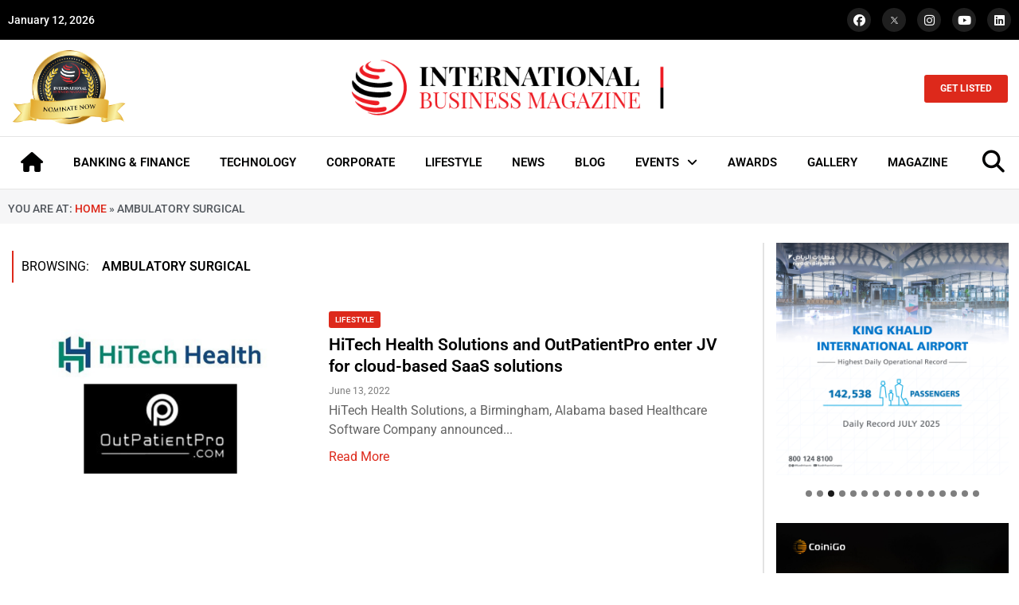

--- FILE ---
content_type: text/html; charset=UTF-8
request_url: https://intlbm.com/tag/ambulatory-surgical/
body_size: 41630
content:
<!doctype html>
<html lang="en-US">
<head>
	<meta charset="UTF-8">
	<meta name="viewport" content="width=device-width, initial-scale=1">
	<link rel="profile" href="https://gmpg.org/xfn/11">
	<meta name='robots' content='index, follow, max-image-preview:large, max-snippet:-1, max-video-preview:-1' />
	<style>img:is([sizes="auto" i], [sizes^="auto," i]) { contain-intrinsic-size: 3000px 1500px }</style>
	
	<!-- This site is optimized with the Yoast SEO Premium plugin v20.13 (Yoast SEO v26.2) - https://yoast.com/wordpress/plugins/seo/ -->
	<title>ambulatory surgical Archives - INTLBM</title>
	<link rel="canonical" href="https://intlbm.com/tag/ambulatory-surgical/" />
	<meta property="og:locale" content="en_US" />
	<meta property="og:type" content="article" />
	<meta property="og:title" content="ambulatory surgical Archives" />
	<meta property="og:url" content="https://intlbm.com/tag/ambulatory-surgical/" />
	<meta property="og:site_name" content="INTLBM" />
	<meta name="twitter:card" content="summary_large_image" />
	<script type="application/ld+json" class="yoast-schema-graph">{"@context":"https://schema.org","@graph":[{"@type":"CollectionPage","@id":"https://intlbm.com/tag/ambulatory-surgical/","url":"https://intlbm.com/tag/ambulatory-surgical/","name":"ambulatory surgical Archives - INTLBM","isPartOf":{"@id":"https://intlbm.com/#website"},"primaryImageOfPage":{"@id":"https://intlbm.com/tag/ambulatory-surgical/#primaryimage"},"image":{"@id":"https://intlbm.com/tag/ambulatory-surgical/#primaryimage"},"thumbnailUrl":"https://intlbm.com/wp-content/uploads/2022/06/HiTech-Health-Solutions-and-Outpatientpro.png","breadcrumb":{"@id":"https://intlbm.com/tag/ambulatory-surgical/#breadcrumb"},"inLanguage":"en-US"},{"@type":"ImageObject","inLanguage":"en-US","@id":"https://intlbm.com/tag/ambulatory-surgical/#primaryimage","url":"https://intlbm.com/wp-content/uploads/2022/06/HiTech-Health-Solutions-and-Outpatientpro.png","contentUrl":"https://intlbm.com/wp-content/uploads/2022/06/HiTech-Health-Solutions-and-Outpatientpro.png","width":1366,"height":768},{"@type":"BreadcrumbList","@id":"https://intlbm.com/tag/ambulatory-surgical/#breadcrumb","itemListElement":[{"@type":"ListItem","position":1,"name":"Home","item":"https://intlbm.com/"},{"@type":"ListItem","position":2,"name":"ambulatory surgical"}]},{"@type":"WebSite","@id":"https://intlbm.com/#website","url":"https://intlbm.com/","name":"INTLBM","description":"Home","publisher":{"@id":"https://intlbm.com/#organization"},"potentialAction":[{"@type":"SearchAction","target":{"@type":"EntryPoint","urlTemplate":"https://intlbm.com/?s={search_term_string}"},"query-input":{"@type":"PropertyValueSpecification","valueRequired":true,"valueName":"search_term_string"}}],"inLanguage":"en-US"},{"@type":"Organization","@id":"https://intlbm.com/#organization","name":"INTLBM","url":"https://intlbm.com/","logo":{"@type":"ImageObject","inLanguage":"en-US","@id":"https://intlbm.com/#/schema/logo/image/","url":"https://intlbm.com/wp-content/uploads/2022/05/logo_light.png","contentUrl":"https://intlbm.com/wp-content/uploads/2022/05/logo_light.png","width":500,"height":92,"caption":"INTLBM"},"image":{"@id":"https://intlbm.com/#/schema/logo/image/"}}]}</script>
	<!-- / Yoast SEO Premium plugin. -->


<link rel="alternate" type="application/rss+xml" title="INTLBM &raquo; Feed" href="https://intlbm.com/feed/" />
<link rel="alternate" type="application/rss+xml" title="INTLBM &raquo; ambulatory surgical Tag Feed" href="https://intlbm.com/tag/ambulatory-surgical/feed/" />
<script>
window._wpemojiSettings = {"baseUrl":"https:\/\/s.w.org\/images\/core\/emoji\/15.0.3\/72x72\/","ext":".png","svgUrl":"https:\/\/s.w.org\/images\/core\/emoji\/15.0.3\/svg\/","svgExt":".svg","source":{"concatemoji":"https:\/\/intlbm.com\/wp-includes\/js\/wp-emoji-release.min.js?ver=6.7.4"}};
/*! This file is auto-generated */
!function(i,n){var o,s,e;function c(e){try{var t={supportTests:e,timestamp:(new Date).valueOf()};sessionStorage.setItem(o,JSON.stringify(t))}catch(e){}}function p(e,t,n){e.clearRect(0,0,e.canvas.width,e.canvas.height),e.fillText(t,0,0);var t=new Uint32Array(e.getImageData(0,0,e.canvas.width,e.canvas.height).data),r=(e.clearRect(0,0,e.canvas.width,e.canvas.height),e.fillText(n,0,0),new Uint32Array(e.getImageData(0,0,e.canvas.width,e.canvas.height).data));return t.every(function(e,t){return e===r[t]})}function u(e,t,n){switch(t){case"flag":return n(e,"\ud83c\udff3\ufe0f\u200d\u26a7\ufe0f","\ud83c\udff3\ufe0f\u200b\u26a7\ufe0f")?!1:!n(e,"\ud83c\uddfa\ud83c\uddf3","\ud83c\uddfa\u200b\ud83c\uddf3")&&!n(e,"\ud83c\udff4\udb40\udc67\udb40\udc62\udb40\udc65\udb40\udc6e\udb40\udc67\udb40\udc7f","\ud83c\udff4\u200b\udb40\udc67\u200b\udb40\udc62\u200b\udb40\udc65\u200b\udb40\udc6e\u200b\udb40\udc67\u200b\udb40\udc7f");case"emoji":return!n(e,"\ud83d\udc26\u200d\u2b1b","\ud83d\udc26\u200b\u2b1b")}return!1}function f(e,t,n){var r="undefined"!=typeof WorkerGlobalScope&&self instanceof WorkerGlobalScope?new OffscreenCanvas(300,150):i.createElement("canvas"),a=r.getContext("2d",{willReadFrequently:!0}),o=(a.textBaseline="top",a.font="600 32px Arial",{});return e.forEach(function(e){o[e]=t(a,e,n)}),o}function t(e){var t=i.createElement("script");t.src=e,t.defer=!0,i.head.appendChild(t)}"undefined"!=typeof Promise&&(o="wpEmojiSettingsSupports",s=["flag","emoji"],n.supports={everything:!0,everythingExceptFlag:!0},e=new Promise(function(e){i.addEventListener("DOMContentLoaded",e,{once:!0})}),new Promise(function(t){var n=function(){try{var e=JSON.parse(sessionStorage.getItem(o));if("object"==typeof e&&"number"==typeof e.timestamp&&(new Date).valueOf()<e.timestamp+604800&&"object"==typeof e.supportTests)return e.supportTests}catch(e){}return null}();if(!n){if("undefined"!=typeof Worker&&"undefined"!=typeof OffscreenCanvas&&"undefined"!=typeof URL&&URL.createObjectURL&&"undefined"!=typeof Blob)try{var e="postMessage("+f.toString()+"("+[JSON.stringify(s),u.toString(),p.toString()].join(",")+"));",r=new Blob([e],{type:"text/javascript"}),a=new Worker(URL.createObjectURL(r),{name:"wpTestEmojiSupports"});return void(a.onmessage=function(e){c(n=e.data),a.terminate(),t(n)})}catch(e){}c(n=f(s,u,p))}t(n)}).then(function(e){for(var t in e)n.supports[t]=e[t],n.supports.everything=n.supports.everything&&n.supports[t],"flag"!==t&&(n.supports.everythingExceptFlag=n.supports.everythingExceptFlag&&n.supports[t]);n.supports.everythingExceptFlag=n.supports.everythingExceptFlag&&!n.supports.flag,n.DOMReady=!1,n.readyCallback=function(){n.DOMReady=!0}}).then(function(){return e}).then(function(){var e;n.supports.everything||(n.readyCallback(),(e=n.source||{}).concatemoji?t(e.concatemoji):e.wpemoji&&e.twemoji&&(t(e.twemoji),t(e.wpemoji)))}))}((window,document),window._wpemojiSettings);
</script>

<style id='wp-emoji-styles-inline-css'>

	img.wp-smiley, img.emoji {
		display: inline !important;
		border: none !important;
		box-shadow: none !important;
		height: 1em !important;
		width: 1em !important;
		margin: 0 0.07em !important;
		vertical-align: -0.1em !important;
		background: none !important;
		padding: 0 !important;
	}
</style>
<link rel='stylesheet' id='wp-block-library-css' href='https://intlbm.com/wp-includes/css/dist/block-library/style.min.css?ver=6.7.4' media='all' />
<style id='global-styles-inline-css'>
:root{--wp--preset--aspect-ratio--square: 1;--wp--preset--aspect-ratio--4-3: 4/3;--wp--preset--aspect-ratio--3-4: 3/4;--wp--preset--aspect-ratio--3-2: 3/2;--wp--preset--aspect-ratio--2-3: 2/3;--wp--preset--aspect-ratio--16-9: 16/9;--wp--preset--aspect-ratio--9-16: 9/16;--wp--preset--color--black: #000000;--wp--preset--color--cyan-bluish-gray: #abb8c3;--wp--preset--color--white: #ffffff;--wp--preset--color--pale-pink: #f78da7;--wp--preset--color--vivid-red: #cf2e2e;--wp--preset--color--luminous-vivid-orange: #ff6900;--wp--preset--color--luminous-vivid-amber: #fcb900;--wp--preset--color--light-green-cyan: #7bdcb5;--wp--preset--color--vivid-green-cyan: #00d084;--wp--preset--color--pale-cyan-blue: #8ed1fc;--wp--preset--color--vivid-cyan-blue: #0693e3;--wp--preset--color--vivid-purple: #9b51e0;--wp--preset--gradient--vivid-cyan-blue-to-vivid-purple: linear-gradient(135deg,rgba(6,147,227,1) 0%,rgb(155,81,224) 100%);--wp--preset--gradient--light-green-cyan-to-vivid-green-cyan: linear-gradient(135deg,rgb(122,220,180) 0%,rgb(0,208,130) 100%);--wp--preset--gradient--luminous-vivid-amber-to-luminous-vivid-orange: linear-gradient(135deg,rgba(252,185,0,1) 0%,rgba(255,105,0,1) 100%);--wp--preset--gradient--luminous-vivid-orange-to-vivid-red: linear-gradient(135deg,rgba(255,105,0,1) 0%,rgb(207,46,46) 100%);--wp--preset--gradient--very-light-gray-to-cyan-bluish-gray: linear-gradient(135deg,rgb(238,238,238) 0%,rgb(169,184,195) 100%);--wp--preset--gradient--cool-to-warm-spectrum: linear-gradient(135deg,rgb(74,234,220) 0%,rgb(151,120,209) 20%,rgb(207,42,186) 40%,rgb(238,44,130) 60%,rgb(251,105,98) 80%,rgb(254,248,76) 100%);--wp--preset--gradient--blush-light-purple: linear-gradient(135deg,rgb(255,206,236) 0%,rgb(152,150,240) 100%);--wp--preset--gradient--blush-bordeaux: linear-gradient(135deg,rgb(254,205,165) 0%,rgb(254,45,45) 50%,rgb(107,0,62) 100%);--wp--preset--gradient--luminous-dusk: linear-gradient(135deg,rgb(255,203,112) 0%,rgb(199,81,192) 50%,rgb(65,88,208) 100%);--wp--preset--gradient--pale-ocean: linear-gradient(135deg,rgb(255,245,203) 0%,rgb(182,227,212) 50%,rgb(51,167,181) 100%);--wp--preset--gradient--electric-grass: linear-gradient(135deg,rgb(202,248,128) 0%,rgb(113,206,126) 100%);--wp--preset--gradient--midnight: linear-gradient(135deg,rgb(2,3,129) 0%,rgb(40,116,252) 100%);--wp--preset--font-size--small: 13px;--wp--preset--font-size--medium: 20px;--wp--preset--font-size--large: 36px;--wp--preset--font-size--x-large: 42px;--wp--preset--spacing--20: 0.44rem;--wp--preset--spacing--30: 0.67rem;--wp--preset--spacing--40: 1rem;--wp--preset--spacing--50: 1.5rem;--wp--preset--spacing--60: 2.25rem;--wp--preset--spacing--70: 3.38rem;--wp--preset--spacing--80: 5.06rem;--wp--preset--shadow--natural: 6px 6px 9px rgba(0, 0, 0, 0.2);--wp--preset--shadow--deep: 12px 12px 50px rgba(0, 0, 0, 0.4);--wp--preset--shadow--sharp: 6px 6px 0px rgba(0, 0, 0, 0.2);--wp--preset--shadow--outlined: 6px 6px 0px -3px rgba(255, 255, 255, 1), 6px 6px rgba(0, 0, 0, 1);--wp--preset--shadow--crisp: 6px 6px 0px rgba(0, 0, 0, 1);}:root { --wp--style--global--content-size: 800px;--wp--style--global--wide-size: 1200px; }:where(body) { margin: 0; }.wp-site-blocks > .alignleft { float: left; margin-right: 2em; }.wp-site-blocks > .alignright { float: right; margin-left: 2em; }.wp-site-blocks > .aligncenter { justify-content: center; margin-left: auto; margin-right: auto; }:where(.wp-site-blocks) > * { margin-block-start: 24px; margin-block-end: 0; }:where(.wp-site-blocks) > :first-child { margin-block-start: 0; }:where(.wp-site-blocks) > :last-child { margin-block-end: 0; }:root { --wp--style--block-gap: 24px; }:root :where(.is-layout-flow) > :first-child{margin-block-start: 0;}:root :where(.is-layout-flow) > :last-child{margin-block-end: 0;}:root :where(.is-layout-flow) > *{margin-block-start: 24px;margin-block-end: 0;}:root :where(.is-layout-constrained) > :first-child{margin-block-start: 0;}:root :where(.is-layout-constrained) > :last-child{margin-block-end: 0;}:root :where(.is-layout-constrained) > *{margin-block-start: 24px;margin-block-end: 0;}:root :where(.is-layout-flex){gap: 24px;}:root :where(.is-layout-grid){gap: 24px;}.is-layout-flow > .alignleft{float: left;margin-inline-start: 0;margin-inline-end: 2em;}.is-layout-flow > .alignright{float: right;margin-inline-start: 2em;margin-inline-end: 0;}.is-layout-flow > .aligncenter{margin-left: auto !important;margin-right: auto !important;}.is-layout-constrained > .alignleft{float: left;margin-inline-start: 0;margin-inline-end: 2em;}.is-layout-constrained > .alignright{float: right;margin-inline-start: 2em;margin-inline-end: 0;}.is-layout-constrained > .aligncenter{margin-left: auto !important;margin-right: auto !important;}.is-layout-constrained > :where(:not(.alignleft):not(.alignright):not(.alignfull)){max-width: var(--wp--style--global--content-size);margin-left: auto !important;margin-right: auto !important;}.is-layout-constrained > .alignwide{max-width: var(--wp--style--global--wide-size);}body .is-layout-flex{display: flex;}.is-layout-flex{flex-wrap: wrap;align-items: center;}.is-layout-flex > :is(*, div){margin: 0;}body .is-layout-grid{display: grid;}.is-layout-grid > :is(*, div){margin: 0;}body{padding-top: 0px;padding-right: 0px;padding-bottom: 0px;padding-left: 0px;}a:where(:not(.wp-element-button)){text-decoration: underline;}:root :where(.wp-element-button, .wp-block-button__link){background-color: #32373c;border-width: 0;color: #fff;font-family: inherit;font-size: inherit;line-height: inherit;padding: calc(0.667em + 2px) calc(1.333em + 2px);text-decoration: none;}.has-black-color{color: var(--wp--preset--color--black) !important;}.has-cyan-bluish-gray-color{color: var(--wp--preset--color--cyan-bluish-gray) !important;}.has-white-color{color: var(--wp--preset--color--white) !important;}.has-pale-pink-color{color: var(--wp--preset--color--pale-pink) !important;}.has-vivid-red-color{color: var(--wp--preset--color--vivid-red) !important;}.has-luminous-vivid-orange-color{color: var(--wp--preset--color--luminous-vivid-orange) !important;}.has-luminous-vivid-amber-color{color: var(--wp--preset--color--luminous-vivid-amber) !important;}.has-light-green-cyan-color{color: var(--wp--preset--color--light-green-cyan) !important;}.has-vivid-green-cyan-color{color: var(--wp--preset--color--vivid-green-cyan) !important;}.has-pale-cyan-blue-color{color: var(--wp--preset--color--pale-cyan-blue) !important;}.has-vivid-cyan-blue-color{color: var(--wp--preset--color--vivid-cyan-blue) !important;}.has-vivid-purple-color{color: var(--wp--preset--color--vivid-purple) !important;}.has-black-background-color{background-color: var(--wp--preset--color--black) !important;}.has-cyan-bluish-gray-background-color{background-color: var(--wp--preset--color--cyan-bluish-gray) !important;}.has-white-background-color{background-color: var(--wp--preset--color--white) !important;}.has-pale-pink-background-color{background-color: var(--wp--preset--color--pale-pink) !important;}.has-vivid-red-background-color{background-color: var(--wp--preset--color--vivid-red) !important;}.has-luminous-vivid-orange-background-color{background-color: var(--wp--preset--color--luminous-vivid-orange) !important;}.has-luminous-vivid-amber-background-color{background-color: var(--wp--preset--color--luminous-vivid-amber) !important;}.has-light-green-cyan-background-color{background-color: var(--wp--preset--color--light-green-cyan) !important;}.has-vivid-green-cyan-background-color{background-color: var(--wp--preset--color--vivid-green-cyan) !important;}.has-pale-cyan-blue-background-color{background-color: var(--wp--preset--color--pale-cyan-blue) !important;}.has-vivid-cyan-blue-background-color{background-color: var(--wp--preset--color--vivid-cyan-blue) !important;}.has-vivid-purple-background-color{background-color: var(--wp--preset--color--vivid-purple) !important;}.has-black-border-color{border-color: var(--wp--preset--color--black) !important;}.has-cyan-bluish-gray-border-color{border-color: var(--wp--preset--color--cyan-bluish-gray) !important;}.has-white-border-color{border-color: var(--wp--preset--color--white) !important;}.has-pale-pink-border-color{border-color: var(--wp--preset--color--pale-pink) !important;}.has-vivid-red-border-color{border-color: var(--wp--preset--color--vivid-red) !important;}.has-luminous-vivid-orange-border-color{border-color: var(--wp--preset--color--luminous-vivid-orange) !important;}.has-luminous-vivid-amber-border-color{border-color: var(--wp--preset--color--luminous-vivid-amber) !important;}.has-light-green-cyan-border-color{border-color: var(--wp--preset--color--light-green-cyan) !important;}.has-vivid-green-cyan-border-color{border-color: var(--wp--preset--color--vivid-green-cyan) !important;}.has-pale-cyan-blue-border-color{border-color: var(--wp--preset--color--pale-cyan-blue) !important;}.has-vivid-cyan-blue-border-color{border-color: var(--wp--preset--color--vivid-cyan-blue) !important;}.has-vivid-purple-border-color{border-color: var(--wp--preset--color--vivid-purple) !important;}.has-vivid-cyan-blue-to-vivid-purple-gradient-background{background: var(--wp--preset--gradient--vivid-cyan-blue-to-vivid-purple) !important;}.has-light-green-cyan-to-vivid-green-cyan-gradient-background{background: var(--wp--preset--gradient--light-green-cyan-to-vivid-green-cyan) !important;}.has-luminous-vivid-amber-to-luminous-vivid-orange-gradient-background{background: var(--wp--preset--gradient--luminous-vivid-amber-to-luminous-vivid-orange) !important;}.has-luminous-vivid-orange-to-vivid-red-gradient-background{background: var(--wp--preset--gradient--luminous-vivid-orange-to-vivid-red) !important;}.has-very-light-gray-to-cyan-bluish-gray-gradient-background{background: var(--wp--preset--gradient--very-light-gray-to-cyan-bluish-gray) !important;}.has-cool-to-warm-spectrum-gradient-background{background: var(--wp--preset--gradient--cool-to-warm-spectrum) !important;}.has-blush-light-purple-gradient-background{background: var(--wp--preset--gradient--blush-light-purple) !important;}.has-blush-bordeaux-gradient-background{background: var(--wp--preset--gradient--blush-bordeaux) !important;}.has-luminous-dusk-gradient-background{background: var(--wp--preset--gradient--luminous-dusk) !important;}.has-pale-ocean-gradient-background{background: var(--wp--preset--gradient--pale-ocean) !important;}.has-electric-grass-gradient-background{background: var(--wp--preset--gradient--electric-grass) !important;}.has-midnight-gradient-background{background: var(--wp--preset--gradient--midnight) !important;}.has-small-font-size{font-size: var(--wp--preset--font-size--small) !important;}.has-medium-font-size{font-size: var(--wp--preset--font-size--medium) !important;}.has-large-font-size{font-size: var(--wp--preset--font-size--large) !important;}.has-x-large-font-size{font-size: var(--wp--preset--font-size--x-large) !important;}
:root :where(.wp-block-pullquote){font-size: 1.5em;line-height: 1.6;}
</style>
<link rel='stylesheet' id='hello-elementor-css' href='https://intlbm.com/wp-content/themes/hello-elementor/assets/css/reset.css?ver=3.4.4' media='all' />
<link rel='stylesheet' id='hello-elementor-theme-style-css' href='https://intlbm.com/wp-content/themes/hello-elementor/assets/css/theme.css?ver=3.4.4' media='all' />
<link rel='stylesheet' id='hello-elementor-header-footer-css' href='https://intlbm.com/wp-content/themes/hello-elementor/assets/css/header-footer.css?ver=3.4.4' media='all' />
<link rel='stylesheet' id='elementor-frontend-css' href='https://intlbm.com/wp-content/plugins/elementor/assets/css/frontend.min.css?ver=3.32.5' media='all' />
<link rel='stylesheet' id='elementor-post-8-css' href='https://intlbm.com/wp-content/uploads/elementor/css/post-8.css?ver=1763107290' media='all' />
<link rel='stylesheet' id='widget-social-icons-css' href='https://intlbm.com/wp-content/plugins/elementor/assets/css/widget-social-icons.min.css?ver=3.32.5' media='all' />
<link rel='stylesheet' id='e-apple-webkit-css' href='https://intlbm.com/wp-content/plugins/elementor/assets/css/conditionals/apple-webkit.min.css?ver=3.32.5' media='all' />
<link rel='stylesheet' id='widget-image-css' href='https://intlbm.com/wp-content/plugins/elementor/assets/css/widget-image.min.css?ver=3.32.5' media='all' />
<link rel='stylesheet' id='widget-nav-menu-css' href='https://intlbm.com/wp-content/plugins/elementor-pro/assets/css/widget-nav-menu.min.css?ver=3.28.2' media='all' />
<link rel='stylesheet' id='e-sticky-css' href='https://intlbm.com/wp-content/plugins/elementor-pro/assets/css/modules/sticky.min.css?ver=3.28.2' media='all' />
<link rel='stylesheet' id='widget-heading-css' href='https://intlbm.com/wp-content/plugins/elementor/assets/css/widget-heading.min.css?ver=3.32.5' media='all' />
<link rel='stylesheet' id='widget-divider-css' href='https://intlbm.com/wp-content/plugins/elementor/assets/css/widget-divider.min.css?ver=3.32.5' media='all' />
<link rel='stylesheet' id='widget-icon-list-css' href='https://intlbm.com/wp-content/plugins/elementor/assets/css/widget-icon-list.min.css?ver=3.32.5' media='all' />
<link rel='stylesheet' id='widget-breadcrumbs-css' href='https://intlbm.com/wp-content/plugins/elementor-pro/assets/css/widget-breadcrumbs.min.css?ver=3.28.2' media='all' />
<link rel='stylesheet' id='elementor-icons-css' href='https://intlbm.com/wp-content/plugins/elementor/assets/lib/eicons/css/elementor-icons.min.css?ver=5.44.0' media='all' />
<link rel='stylesheet' id='elementor-post-46501-css' href='https://intlbm.com/wp-content/uploads/elementor/css/post-46501.css?ver=1763107290' media='all' />
<link rel='stylesheet' id='elementor-post-46537-css' href='https://intlbm.com/wp-content/uploads/elementor/css/post-46537.css?ver=1763107290' media='all' />
<link rel='stylesheet' id='elementor-post-47394-css' href='https://intlbm.com/wp-content/uploads/elementor/css/post-47394.css?ver=1763107298' media='all' />
<link rel='stylesheet' id='eael-general-css' href='https://intlbm.com/wp-content/plugins/essential-addons-for-elementor-lite/assets/front-end/css/view/general.min.css?ver=6.3.3' media='all' />
<link rel='stylesheet' id='elementor-gf-local-roboto-css' href='https://intlbm.com/wp-content/uploads/elementor/google-fonts/css/roboto.css?ver=1743658334' media='all' />
<link rel='stylesheet' id='elementor-icons-shared-0-css' href='https://intlbm.com/wp-content/plugins/elementor/assets/lib/font-awesome/css/fontawesome.min.css?ver=5.15.3' media='all' />
<link rel='stylesheet' id='elementor-icons-fa-brands-css' href='https://intlbm.com/wp-content/plugins/elementor/assets/lib/font-awesome/css/brands.min.css?ver=5.15.3' media='all' />
<link rel='stylesheet' id='elementor-icons-fa-solid-css' href='https://intlbm.com/wp-content/plugins/elementor/assets/lib/font-awesome/css/solid.min.css?ver=5.15.3' media='all' />
<script src="https://intlbm.com/wp-includes/js/jquery/jquery.min.js?ver=3.7.1" id="jquery-core-js"></script>
<script src="https://intlbm.com/wp-includes/js/jquery/jquery-migrate.min.js?ver=3.4.1" id="jquery-migrate-js"></script>
<link rel="https://api.w.org/" href="https://intlbm.com/wp-json/" /><link rel="alternate" title="JSON" type="application/json" href="https://intlbm.com/wp-json/wp/v2/tags/13935" /><link rel="EditURI" type="application/rsd+xml" title="RSD" href="https://intlbm.com/xmlrpc.php?rsd" />
<meta name="generator" content="WordPress 6.7.4" />
<meta name="generator" content="Elementor 3.32.5; features: additional_custom_breakpoints; settings: css_print_method-external, google_font-enabled, font_display-auto">
			<style>
				.e-con.e-parent:nth-of-type(n+4):not(.e-lazyloaded):not(.e-no-lazyload),
				.e-con.e-parent:nth-of-type(n+4):not(.e-lazyloaded):not(.e-no-lazyload) * {
					background-image: none !important;
				}
				@media screen and (max-height: 1024px) {
					.e-con.e-parent:nth-of-type(n+3):not(.e-lazyloaded):not(.e-no-lazyload),
					.e-con.e-parent:nth-of-type(n+3):not(.e-lazyloaded):not(.e-no-lazyload) * {
						background-image: none !important;
					}
				}
				@media screen and (max-height: 640px) {
					.e-con.e-parent:nth-of-type(n+2):not(.e-lazyloaded):not(.e-no-lazyload),
					.e-con.e-parent:nth-of-type(n+2):not(.e-lazyloaded):not(.e-no-lazyload) * {
						background-image: none !important;
					}
				}
			</style>
			<link rel="icon" href="https://intlbm.com/wp-content/uploads/2021/12/cropped-favicon-32x32.png" sizes="32x32" />
<link rel="icon" href="https://intlbm.com/wp-content/uploads/2021/12/cropped-favicon-192x192.png" sizes="192x192" />
<link rel="apple-touch-icon" href="https://intlbm.com/wp-content/uploads/2021/12/cropped-favicon-180x180.png" />
<meta name="msapplication-TileImage" content="https://intlbm.com/wp-content/uploads/2021/12/cropped-favicon-270x270.png" />
</head>
<body class="archive tag tag-ambulatory-surgical tag-13935 wp-custom-logo wp-embed-responsive metaslider-plugin hello-elementor-default elementor-page-47394 elementor-default elementor-template-full-width elementor-kit-8">


<a class="skip-link screen-reader-text" href="#content">Skip to content</a>

		<div data-elementor-type="header" data-elementor-id="46501" class="elementor elementor-46501 elementor-location-header" data-elementor-post-type="elementor_library">
					<section class="elementor-section elementor-top-section elementor-element elementor-element-aa7a543 elementor-section-boxed elementor-section-height-default elementor-section-height-default" data-id="aa7a543" data-element_type="section" data-settings="{&quot;background_background&quot;:&quot;classic&quot;}">
						<div class="elementor-container elementor-column-gap-default">
					<div class="elementor-column elementor-col-50 elementor-top-column elementor-element elementor-element-4bb929e" data-id="4bb929e" data-element_type="column">
			<div class="elementor-widget-wrap elementor-element-populated">
						<div class="elementor-element elementor-element-b542f40 elementor-widget elementor-widget-shortcode" data-id="b542f40" data-element_type="widget" data-widget_type="shortcode.default">
				<div class="elementor-widget-container">
							<div class="elementor-shortcode">January 12, 2026</div>
						</div>
				</div>
					</div>
		</div>
				<div class="elementor-column elementor-col-50 elementor-top-column elementor-element elementor-element-c6849b2" data-id="c6849b2" data-element_type="column">
			<div class="elementor-widget-wrap elementor-element-populated">
						<div class="elementor-element elementor-element-7409da9 elementor-shape-circle e-grid-align-right elementor-grid-0 elementor-widget elementor-widget-social-icons" data-id="7409da9" data-element_type="widget" data-widget_type="social-icons.default">
				<div class="elementor-widget-container">
							<div class="elementor-social-icons-wrapper elementor-grid" role="list">
							<span class="elementor-grid-item" role="listitem">
					<a class="elementor-icon elementor-social-icon elementor-social-icon-facebook elementor-repeater-item-99767bd" href="https://www.facebook.com/intlbm/" target="_blank">
						<span class="elementor-screen-only">Facebook</span>
						<i aria-hidden="true" class="fab fa-facebook"></i>					</a>
				</span>
							<span class="elementor-grid-item" role="listitem">
					<a class="elementor-icon elementor-social-icon elementor-social-icon- elementor-repeater-item-4fa9d54" href="https://twitter.com/ibmag_magazine" target="_blank">
						<span class="elementor-screen-only"></span>
						<svg xmlns="http://www.w3.org/2000/svg" viewBox="0 0 1668.56 1221.19" id="twitter-x"><path d="M283.94,167.31l386.39,516.64L281.5,1104h87.51l340.42-367.76L984.48,1104h297.8L874.15,558.3l361.92-390.99  h-87.51l-313.51,338.7l-253.31-338.7H283.94z M412.63,231.77h136.81l604.13,807.76h-136.81L412.63,231.77z" transform="translate(52.39 -25.059)"></path></svg>					</a>
				</span>
							<span class="elementor-grid-item" role="listitem">
					<a class="elementor-icon elementor-social-icon elementor-social-icon-instagram elementor-repeater-item-d16acb4" href="https://www.instagram.com/intlbm/" target="_blank">
						<span class="elementor-screen-only">Instagram</span>
						<i aria-hidden="true" class="fab fa-instagram"></i>					</a>
				</span>
							<span class="elementor-grid-item" role="listitem">
					<a class="elementor-icon elementor-social-icon elementor-social-icon-youtube elementor-repeater-item-4648cd2" href="https://www.youtube.com/channel/UCBuWqfOHSYLee08RzZI1sKA?view_as=subscriber" target="_blank">
						<span class="elementor-screen-only">Youtube</span>
						<i aria-hidden="true" class="fab fa-youtube"></i>					</a>
				</span>
							<span class="elementor-grid-item" role="listitem">
					<a class="elementor-icon elementor-social-icon elementor-social-icon-linkedin elementor-repeater-item-b968a1b" href="https://www.linkedin.com/company/international-business-magazine/" target="_blank">
						<span class="elementor-screen-only">Linkedin</span>
						<i aria-hidden="true" class="fab fa-linkedin"></i>					</a>
				</span>
					</div>
						</div>
				</div>
					</div>
		</div>
					</div>
		</section>
				<section class="elementor-section elementor-top-section elementor-element elementor-element-9ea5112 elementor-hidden-tablet elementor-hidden-mobile elementor-section-boxed elementor-section-height-default elementor-section-height-default" data-id="9ea5112" data-element_type="section">
						<div class="elementor-container elementor-column-gap-default">
					<div class="elementor-column elementor-col-33 elementor-top-column elementor-element elementor-element-b495d08" data-id="b495d08" data-element_type="column">
			<div class="elementor-widget-wrap elementor-element-populated">
						<div class="elementor-element elementor-element-9820dec elementor-widget elementor-widget-image" data-id="9820dec" data-element_type="widget" data-widget_type="image.default">
				<div class="elementor-widget-container">
																<a href="https://intlbm.com/nomination/">
							<img loading="lazy" width="479" height="322" src="https://intlbm.com/wp-content/uploads/2022/01/nominatenow-e1708066231932.png" class="attachment-full size-full wp-image-14946" alt="" srcset="https://intlbm.com/wp-content/uploads/2022/01/nominatenow-e1708066231932.png 479w, https://intlbm.com/wp-content/uploads/2022/01/nominatenow-e1708066231932-300x202.png 300w" sizes="(max-width: 479px) 100vw, 479px" />								</a>
															</div>
				</div>
					</div>
		</div>
				<div class="elementor-column elementor-col-33 elementor-top-column elementor-element elementor-element-3d9dd3b" data-id="3d9dd3b" data-element_type="column">
			<div class="elementor-widget-wrap elementor-element-populated">
						<div class="elementor-element elementor-element-e5ba2e2 elementor-widget elementor-widget-theme-site-logo elementor-widget-image" data-id="e5ba2e2" data-element_type="widget" data-widget_type="theme-site-logo.default">
				<div class="elementor-widget-container">
											<a href="https://intlbm.com">
			<img loading="lazy" width="500" height="92" src="https://intlbm.com/wp-content/uploads/2022/05/logo_light.png" class="attachment-full size-full wp-image-18586" alt="" srcset="https://intlbm.com/wp-content/uploads/2022/05/logo_light.png 500w, https://intlbm.com/wp-content/uploads/2022/05/logo_light-300x55.png 300w, https://intlbm.com/wp-content/uploads/2022/05/logo_light-150x28.png 150w, https://intlbm.com/wp-content/uploads/2022/05/logo_light-450x83.png 450w" sizes="(max-width: 500px) 100vw, 500px" />				</a>
											</div>
				</div>
					</div>
		</div>
				<div class="elementor-column elementor-col-33 elementor-top-column elementor-element elementor-element-27a0b7e" data-id="27a0b7e" data-element_type="column">
			<div class="elementor-widget-wrap elementor-element-populated">
						<div class="elementor-element elementor-element-64e5004 elementor-align-right elementor-widget elementor-widget-button" data-id="64e5004" data-element_type="widget" data-widget_type="button.default">
				<div class="elementor-widget-container">
									<div class="elementor-button-wrapper">
					<a class="elementor-button elementor-button-link elementor-size-sm" href="https://intlbm.com/get-listed/">
						<span class="elementor-button-content-wrapper">
									<span class="elementor-button-text">GET LISTED</span>
					</span>
					</a>
				</div>
								</div>
				</div>
					</div>
		</div>
					</div>
		</section>
				<section class="elementor-section elementor-top-section elementor-element elementor-element-43a7c80 elementor-hidden-tablet elementor-hidden-mobile elementor-section-boxed elementor-section-height-default elementor-section-height-default" data-id="43a7c80" data-element_type="section" data-settings="{&quot;background_background&quot;:&quot;classic&quot;,&quot;sticky&quot;:&quot;top&quot;,&quot;sticky_on&quot;:[&quot;desktop&quot;,&quot;tablet&quot;,&quot;mobile&quot;],&quot;sticky_offset&quot;:0,&quot;sticky_effects_offset&quot;:0,&quot;sticky_anchor_link_offset&quot;:0}">
						<div class="elementor-container elementor-column-gap-default">
					<div class="elementor-column elementor-col-50 elementor-top-column elementor-element elementor-element-cc7f225" data-id="cc7f225" data-element_type="column">
			<div class="elementor-widget-wrap elementor-element-populated">
						<div class="elementor-element elementor-element-50cb02e elementor-nav-menu__align-justify elementor-nav-menu--stretch elementor-nav-menu--dropdown-tablet elementor-nav-menu__text-align-aside elementor-nav-menu--toggle elementor-nav-menu--burger elementor-widget elementor-widget-nav-menu" data-id="50cb02e" data-element_type="widget" data-settings="{&quot;full_width&quot;:&quot;stretch&quot;,&quot;submenu_icon&quot;:{&quot;value&quot;:&quot;&lt;i class=\&quot;fas fa-angle-down\&quot;&gt;&lt;\/i&gt;&quot;,&quot;library&quot;:&quot;fa-solid&quot;},&quot;layout&quot;:&quot;horizontal&quot;,&quot;toggle&quot;:&quot;burger&quot;}" data-widget_type="nav-menu.default">
				<div class="elementor-widget-container">
								<nav aria-label="Menu" class="elementor-nav-menu--main elementor-nav-menu__container elementor-nav-menu--layout-horizontal e--pointer-none">
				<ul id="menu-1-50cb02e" class="elementor-nav-menu"><li class="menu-item menu-item-type-custom menu-item-object-custom menu-item-967"><a href="/" class="elementor-item"><i class="fa fa-home icon" style="font-size:25px;"></i></a></li>
<li class="menu-item menu-item-type-taxonomy menu-item-object-category menu-item-13369"><a href="https://intlbm.com/category/banking-and-finance/" class="elementor-item">BANKING &#038; FINANCE</a></li>
<li class="menu-item menu-item-type-taxonomy menu-item-object-category menu-item-13363"><a href="https://intlbm.com/category/technology/" class="elementor-item">TECHNOLOGY</a></li>
<li class="menu-item menu-item-type-taxonomy menu-item-object-category menu-item-13360"><a href="https://intlbm.com/category/corporate/" class="elementor-item">CORPORATE</a></li>
<li class="menu-item menu-item-type-taxonomy menu-item-object-category menu-item-13381"><a href="https://intlbm.com/category/lifestyle/" class="elementor-item">LIFESTYLE</a></li>
<li class="menu-item menu-item-type-post_type menu-item-object-page menu-item-15083"><a href="https://intlbm.com/news/" class="elementor-item">NEWS</a></li>
<li class="menu-item menu-item-type-taxonomy menu-item-object-category menu-item-14943"><a href="https://intlbm.com/category/blog/" class="elementor-item">BLOG</a></li>
<li class="menu-item menu-item-type-taxonomy menu-item-object-category menu-item-has-children menu-item-14940"><a href="https://intlbm.com/category/events/" class="elementor-item">EVENTS</a>
<ul class="sub-menu elementor-nav-menu--dropdown">
	<li class="menu-item menu-item-type-post_type menu-item-object-page menu-item-59039"><a href="https://intlbm.com/events-2025/" class="elementor-sub-item">Events 2025</a></li>
</ul>
</li>
<li class="menu-item menu-item-type-custom menu-item-object-custom menu-item-13961"><a href="/awards#awards" class="elementor-item elementor-item-anchor">AWARDS</a></li>
<li class="menu-item menu-item-type-post_type menu-item-object-page menu-item-45867"><a href="https://intlbm.com/gallery/" class="elementor-item">GALLERY</a></li>
<li class="menu-item menu-item-type-post_type menu-item-object-page menu-item-47101"><a href="https://intlbm.com/magazine/" class="elementor-item">MAGAZINE</a></li>
</ul>			</nav>
					<div class="elementor-menu-toggle" role="button" tabindex="0" aria-label="Menu Toggle" aria-expanded="false">
			<i aria-hidden="true" role="presentation" class="elementor-menu-toggle__icon--open eicon-menu-bar"></i><i aria-hidden="true" role="presentation" class="elementor-menu-toggle__icon--close eicon-close"></i>		</div>
					<nav class="elementor-nav-menu--dropdown elementor-nav-menu__container" aria-hidden="true">
				<ul id="menu-2-50cb02e" class="elementor-nav-menu"><li class="menu-item menu-item-type-custom menu-item-object-custom menu-item-967"><a href="/" class="elementor-item" tabindex="-1"><i class="fa fa-home icon" style="font-size:25px;"></i></a></li>
<li class="menu-item menu-item-type-taxonomy menu-item-object-category menu-item-13369"><a href="https://intlbm.com/category/banking-and-finance/" class="elementor-item" tabindex="-1">BANKING &#038; FINANCE</a></li>
<li class="menu-item menu-item-type-taxonomy menu-item-object-category menu-item-13363"><a href="https://intlbm.com/category/technology/" class="elementor-item" tabindex="-1">TECHNOLOGY</a></li>
<li class="menu-item menu-item-type-taxonomy menu-item-object-category menu-item-13360"><a href="https://intlbm.com/category/corporate/" class="elementor-item" tabindex="-1">CORPORATE</a></li>
<li class="menu-item menu-item-type-taxonomy menu-item-object-category menu-item-13381"><a href="https://intlbm.com/category/lifestyle/" class="elementor-item" tabindex="-1">LIFESTYLE</a></li>
<li class="menu-item menu-item-type-post_type menu-item-object-page menu-item-15083"><a href="https://intlbm.com/news/" class="elementor-item" tabindex="-1">NEWS</a></li>
<li class="menu-item menu-item-type-taxonomy menu-item-object-category menu-item-14943"><a href="https://intlbm.com/category/blog/" class="elementor-item" tabindex="-1">BLOG</a></li>
<li class="menu-item menu-item-type-taxonomy menu-item-object-category menu-item-has-children menu-item-14940"><a href="https://intlbm.com/category/events/" class="elementor-item" tabindex="-1">EVENTS</a>
<ul class="sub-menu elementor-nav-menu--dropdown">
	<li class="menu-item menu-item-type-post_type menu-item-object-page menu-item-59039"><a href="https://intlbm.com/events-2025/" class="elementor-sub-item" tabindex="-1">Events 2025</a></li>
</ul>
</li>
<li class="menu-item menu-item-type-custom menu-item-object-custom menu-item-13961"><a href="/awards#awards" class="elementor-item elementor-item-anchor" tabindex="-1">AWARDS</a></li>
<li class="menu-item menu-item-type-post_type menu-item-object-page menu-item-45867"><a href="https://intlbm.com/gallery/" class="elementor-item" tabindex="-1">GALLERY</a></li>
<li class="menu-item menu-item-type-post_type menu-item-object-page menu-item-47101"><a href="https://intlbm.com/magazine/" class="elementor-item" tabindex="-1">MAGAZINE</a></li>
</ul>			</nav>
						</div>
				</div>
					</div>
		</div>
				<div class="elementor-column elementor-col-50 elementor-top-column elementor-element elementor-element-754fd3b" data-id="754fd3b" data-element_type="column">
			<div class="elementor-widget-wrap elementor-element-populated">
						<div class="elementor-element elementor-element-5adb894 elementor-view-default elementor-widget elementor-widget-icon" data-id="5adb894" data-element_type="widget" data-widget_type="icon.default">
				<div class="elementor-widget-container">
							<div class="elementor-icon-wrapper">
			<a class="elementor-icon" href="#elementor-action%3Aaction%3Dpopup%3Aopen%26settings%3DeyJpZCI6IjQ3NDE4IiwidG9nZ2xlIjpmYWxzZX0%3D">
			<i aria-hidden="true" class="fas fa-search"></i>			</a>
		</div>
						</div>
				</div>
					</div>
		</div>
					</div>
		</section>
				<section class="elementor-section elementor-top-section elementor-element elementor-element-29a6e04 elementor-hidden-desktop elementor-section-boxed elementor-section-height-default elementor-section-height-default" data-id="29a6e04" data-element_type="section" data-settings="{&quot;background_background&quot;:&quot;classic&quot;,&quot;sticky&quot;:&quot;top&quot;,&quot;sticky_on&quot;:[&quot;desktop&quot;,&quot;tablet&quot;,&quot;mobile&quot;],&quot;sticky_offset&quot;:0,&quot;sticky_effects_offset&quot;:0,&quot;sticky_anchor_link_offset&quot;:0}">
						<div class="elementor-container elementor-column-gap-default">
					<div class="elementor-column elementor-col-33 elementor-top-column elementor-element elementor-element-59d7173" data-id="59d7173" data-element_type="column">
			<div class="elementor-widget-wrap elementor-element-populated">
						<div class="elementor-element elementor-element-fb938f3 elementor-widget elementor-widget-ucaddon_ue_side_menu" data-id="fb938f3" data-element_type="widget" data-widget_type="ucaddon_ue_side_menu.default">
				<div class="elementor-widget-container">
					
<!-- start Side Menu -->
		<link id='font-awesome-css' href='https://intlbm.com/wp-content/plugins/unlimited-elements-for-elementor-premium/assets_libraries/font-awesome6/fontawesome-all.min.css' type='text/css' rel='stylesheet' >
		<link id='font-awesome-4-shim-css' href='https://intlbm.com/wp-content/plugins/unlimited-elements-for-elementor-premium/assets_libraries/font-awesome6/fontawesome-v4-shims.min.css' type='text/css' rel='stylesheet' >

<style>/* widget: Side Menu */

#uc_ue_side_menu_elementor_fb938f3 *
{
  box-sizing:border-box;
  -webkit-box-sizing: border-box;
  -moz-box-sizing: border-box;
}

body.uc-menu-push{
  	transition: padding-left 1s, padding-right 1s;
}

.swiper-container{
  transition: transform 1s;
}

  body.menu-opened{
      overflow: hidden;
  }

#uc_ue_side_menu_elementor_fb938f3 .uc-side-menu-wrapper
{
  position:relative;
}

#uc_ue_side_menu_elementor_fb938f3 .uc-menu-button-wrapper{
	position: relative;
}


#uc_ue_side_menu_elementor_fb938f3 .menu-right-open {
	width: 300px;
	top: 0;
	right: 0;
	margin-right: 0px;
	margin-left: 0px;
	transition: 1s;
	z-index: 999999;
	position: fixed;
}

#uc_ue_side_menu_elementor_fb938f3 .menu-right-close {
	width: 300px;
	top: 0;
	right: 0;
	margin-right: -300px;
	transition: 1s;
	z-index: 1;
	height: 100%;
	position: fixed;
}

#uc_ue_side_menu_elementor_fb938f3 .menu-left-open {
	width: 300px;
	top: 0;
	left: 0;
	margin-right: 0px;
	margin-left: 0px;
	transition: 1s;
	z-index: 999999;
	height: 100%;
	position: fixed;
}

#uc_ue_side_menu_elementor_fb938f3 .menu-left-close {
	width: 300px;
	top: 0;
	left: 0;
	margin-left: -300px;
	transition: 1s;
	z-index: 1;
	height: 100%;
	position: fixed;
}
	
#uc_ue_side_menu_elementor_fb938f3 .uc-menu-item-pointer {
    display: inline-block;
    margin:0px 15px;
    vertical-align: middle;
}






#uc_ue_side_menu_elementor_fb938f3 .uc-side-menu-items
{
  position:relative;
  height:100vh;
  overflow-x: hidden;
  transition:1s;
}

#uc_ue_side_menu_elementor_fb938f3 .open_side_menu
{
  cursor:pointer;
  align-items:center;
  justify-content:center;
  transition: 0.4s ease;
  position: relative;
  line-height:1em;
      	display: flex;
  }

#uc_ue_side_menu_elementor_fb938f3 .open_side_menu svg
{
  height:1em;
  width:1em;
}

#uc_ue_side_menu_elementor_fb938f3 .open_side_menu_toggle
{
  position: relative;
  -webkit-box-flex: 0;
  flex: none;
  width: 100%;
  height: 2px;
  display: flex;
  align-items: center;
  justify-content: center;
  transition: all 0.4s ease;
}
#uc_ue_side_menu_elementor_fb938f3 .open_side_menu_toggle:before,
#uc_ue_side_menu_elementor_fb938f3 .open_side_menu_toggle:after {
  content: '';
  position: absolute;
  z-index: 1;
  top: -10px;
  left: 0;
  width: 100%;
  height: 2px;
  background: inherit;
}
	
#uc_ue_side_menu_elementor_fb938f3 .open_side_menu_toggle:after {
  top: 10px;
}

	

#uc_ue_side_menu_elementor_fb938f3 .open_side_menu.uc-close-action .open_side_menu_toggle
{
  -webkit-transform: rotate(90deg);
  transform: rotate(135deg);
}
#uc_ue_side_menu_elementor_fb938f3 .open_side_menu.uc-close-action .open_side_menu_toggle:before,
#uc_ue_side_menu_elementor_fb938f3 .open_side_menu.uc-close-action .open_side_menu_toggle:after
{
  top: 0;
  -webkit-transform: rotate(90deg);
  transform: rotate(90deg);
}
#uc_ue_side_menu_elementor_fb938f3 .open_side_menu.uc-close-action .open_side_menu_toggle:after
{
 opacity: 0;
}
#uc_ue_side_menu_elementor_fb938f3 .open_side_menu.uc-close-action:hover .open_side_menu_toggle
{
  -webkit-transform: rotate(225deg);
  transform: rotate(225deg);
}


#uc_ue_side_menu_elementor_fb938f3 .uc-side-menu-title
{
  text-align:left;
}

.menu-left-open .uc-close-side-menu, .menu-right-open .uc-close-side-menu
{
  display:flex;
  opacity:1;
}

.menu-left-close .uc-close-side-menu, .menu-right-close .uc-close-side-menu
{
  display:none;
}

.uc-close-side-menu
{
  line-height:1em;
}

.uc-close-side-menu svg
{
  height:1em;
  width:1em;
}

#uc_ue_side_menu_elementor_fb938f3 .menu-left-open .ue_side_menu_overlay, #uc_ue_side_menu_elementor_fb938f3 .menu-right-open .ue_side_menu_overlay
{
  display:block;
  opacity:1;
  transition:1s;
}

#uc_ue_side_menu_elementor_fb938f3 .menu-left-close .ue_side_menu_overlay, #uc_ue_side_menu_elementor_fb938f3 .menu-right-close .ue_side_menu_overlay
{
  display:none;
  opacity:0;
  transition:1s;
}

#uc_ue_side_menu_elementor_fb938f3 .uc-close-side-menu
{
  position:absolute;
  right:0px;
  cursor:pointer;
  justify-content:center;
  align-items:center;
  z-index:1;
}


#uc_ue_side_menu_elementor_fb938f3 .uc-side-menu-items ul
{
  padding:0px;
  margin-left:0px;
  margin-right: 0;
  margin-bottom: 0;
  list-style:none;
}

#uc_ue_side_menu_elementor_fb938f3 .uc-side-menu-items ul a
{
  display:flex;
  align-items: center;
  justify-content: start;
  text-decoration:none;
  position:relative;
}


#uc_ue_side_menu_elementor_fb938f3 .sub-menu {
    overflow: hidden;
    list-style: none;
    height: auto;
    transition: 0.5s;
  	
}

#uc_ue_side_menu_elementor_fb938f3 .side-menu-search-holder
{
  display:flex;
  overflow:hidden;
}

#uc_ue_side_menu_elementor_fb938f3 .side-menu-search-holder input
{
  border:none;
  border-radius:0px;
  flex:1;
  min-width: 0;
  
}
#uc_ue_side_menu_elementor_fb938f3 .side-menu-search-holder button
{
  border:none;
  display:flex;
  cursor:pointer;
  align-items:center;
  justify-content:center;
  border-radius:0px;
  flex-grow: 0;
  flex-shrink: 0;
}

#uc_ue_side_menu_elementor_fb938f3 .side-menu-buttons
{
  display:flex;
}

#uc_ue_side_menu_elementor_fb938f3 .side-menu-button
{
  flex:1;
  text-decoration:none;
}

.side-menu-button
{
  font-size:12px;
}


#uc_ue_side_menu_elementor_fb938f3  .ue_side_menu_overlay
{
  position:fixed;
  top:0;
  bottom:0;
  left:0;
  right:0;
  transition:1s;
  opacity:0;
}



	

  








/* On screens that are 768px */
@media screen and (max-width: 768px) {
  
  #uc_ue_side_menu_elementor_fb938f3 .menu-right-open {
      width: 300px;
  }

  #uc_ue_side_menu_elementor_fb938f3 .menu-right-close {
      width: 300px;
      margin-right: -300px;

  }

  #uc_ue_side_menu_elementor_fb938f3 .menu-left-open {
      width: 300px;	
  }

  #uc_ue_side_menu_elementor_fb938f3 .menu-left-close {
      width: 300px;
      margin-left: -300px;
  }
}

/* On screens that are 420px */
@media screen and (max-width: 420px) {
  
  #uc_ue_side_menu_elementor_fb938f3 .menu-right-open {
      width: ;
  }

  #uc_ue_side_menu_elementor_fb938f3 .menu-right-close {
      width: ;
      margin-right: -;

  }

  #uc_ue_side_menu_elementor_fb938f3 .menu-left-open {
      width: ;

  }

  #uc_ue_side_menu_elementor_fb938f3 .menu-left-close {
      width: ;
      margin-left: -;
  }
  
}

</style>

<div id="uc_ue_side_menu_elementor_fb938f3" class="uc-side-menu-main-wrapper" data-closeonbody="false" data-push="false" data-push-mobile="false" data-expand="false" data-first-expand="false" data-clickable="false" data-closeothers="false" data-push-method="padding">
     
      <div class="uc-menu-button-wrapper" style="display:flex; justify-content:flex-start;">
          
               <div class="open_side_menu">
                                    <i class='fas fa-bars'></i>
                         	   </div>
          
      </div>
  
  	    
      <div class="uc-side-menu-wrapper menu-left-close" data-name="" data-openonload="false" style="display: none;">
        			                        <div class="ue_side_menu_overlay"></div>
        		            
                        <div class="uc-close-side-menu"><i class='fas fa-times'></i></div>
                    
          <div class="side-menu-holder">
              <div class="uc-side-menu-items">
                 
                
                  <div class="uc-header">
                      
                                            
                  </div>
                
                <div class="ue_logo"><img loading="lazy" src="https://intlbm.com/wp-content/uploads/2022/05/logo_light.png"  src="https://intlbm.com/wp-content/uploads/2022/05/logo_light.png" alt="logo_light" width="500" height="92"></div>                
                                  
                                    
                  <div></div>
                                    
                   <ul id="menu-mobile-main" class="uc-list-menu"><li id="menu-item-47548" class="menu-item menu-item-type-post_type menu-item-object-page menu-item-home menu-item-47548"><a href="https://intlbm.com/">Home</a></li>
<li id="menu-item-15739" class="menu-item menu-item-type-taxonomy menu-item-object-category menu-item-15739"><a href="https://intlbm.com/category/banking-and-finance/">Banking and Finance</a></li>
<li id="menu-item-15740" class="menu-item menu-item-type-taxonomy menu-item-object-category menu-item-15740"><a href="https://intlbm.com/category/corporate/">Corporate</a></li>
<li id="menu-item-15741" class="menu-item menu-item-type-taxonomy menu-item-object-category menu-item-15741"><a href="https://intlbm.com/category/news/">News</a></li>
<li id="menu-item-15742" class="menu-item menu-item-type-taxonomy menu-item-object-category menu-item-15742"><a href="https://intlbm.com/category/technology/">Technology</a></li>
<li id="menu-item-15743" class="menu-item menu-item-type-taxonomy menu-item-object-category menu-item-15743"><a href="https://intlbm.com/category/blog/">Blog</a></li>
<li id="menu-item-15744" class="menu-item menu-item-type-taxonomy menu-item-object-category menu-item-15744"><a href="https://intlbm.com/category/lifestyle/">Lifestyle</a></li>
<li id="menu-item-15747" class="menu-item menu-item-type-taxonomy menu-item-object-category menu-item-has-children menu-item-15747"><a href="https://intlbm.com/category/events/">Events</a>
<ul class="sub-menu">
	<li id="menu-item-59040" class="menu-item menu-item-type-post_type menu-item-object-page menu-item-59040"><a href="https://intlbm.com/events-2025/">Events 2025</a></li>
</ul>
</li>
<li id="menu-item-15750" class="menu-item menu-item-type-post_type menu-item-object-page menu-item-15750"><a href="https://intlbm.com/awards/">Awards</a></li>
<li id="menu-item-45868" class="menu-item menu-item-type-post_type menu-item-object-page menu-item-45868"><a href="https://intlbm.com/gallery/">Gallery</a></li>
<li id="menu-item-15758" class="menu-item menu-item-type-post_type menu-item-object-page menu-item-15758"><a href="https://intlbm.com/nomination/">Nomination</a></li>
<li id="menu-item-51304" class="menu-item menu-item-type-post_type menu-item-object-page menu-item-51304"><a href="https://intlbm.com/magazine/">Magazine</a></li>
<li id="menu-item-15754" class="menu-item menu-item-type-post_type menu-item-object-page menu-item-15754"><a href="https://intlbm.com/get-listed/">Get Listed</a></li>
<li id="menu-item-15751" class="menu-item menu-item-type-post_type menu-item-object-page menu-item-15751"><a href="https://intlbm.com/about-us/">About us</a></li>
<li id="menu-item-15753" class="menu-item menu-item-type-post_type menu-item-object-page menu-item-15753"><a href="https://intlbm.com/get-in-touch/">Get In Touch</a></li>
<li id="menu-item-15752" class="menu-item menu-item-type-post_type menu-item-object-page menu-item-15752"><a href="https://intlbm.com/sitemap/">Sitemap</a></li>
</ul>                 
                   <div></div>
                
                  		
                
              </div>
          </div>
      </div>
  
</div>
<!-- end Side Menu -->				</div>
				</div>
					</div>
		</div>
				<div class="elementor-column elementor-col-33 elementor-top-column elementor-element elementor-element-bc85913" data-id="bc85913" data-element_type="column">
			<div class="elementor-widget-wrap elementor-element-populated">
						<div class="elementor-element elementor-element-1772daa elementor-widget elementor-widget-theme-site-logo elementor-widget-image" data-id="1772daa" data-element_type="widget" data-widget_type="theme-site-logo.default">
				<div class="elementor-widget-container">
											<a href="https://intlbm.com">
			<img loading="lazy" width="500" height="92" src="https://intlbm.com/wp-content/uploads/2022/05/logo_light.png" class="attachment-full size-full wp-image-18586" alt="" srcset="https://intlbm.com/wp-content/uploads/2022/05/logo_light.png 500w, https://intlbm.com/wp-content/uploads/2022/05/logo_light-300x55.png 300w, https://intlbm.com/wp-content/uploads/2022/05/logo_light-150x28.png 150w, https://intlbm.com/wp-content/uploads/2022/05/logo_light-450x83.png 450w" sizes="(max-width: 500px) 100vw, 500px" />				</a>
											</div>
				</div>
					</div>
		</div>
				<div class="elementor-column elementor-col-33 elementor-top-column elementor-element elementor-element-c1ee91f" data-id="c1ee91f" data-element_type="column">
			<div class="elementor-widget-wrap elementor-element-populated">
						<div class="elementor-element elementor-element-75541bd elementor-view-default elementor-widget elementor-widget-icon" data-id="75541bd" data-element_type="widget" data-widget_type="icon.default">
				<div class="elementor-widget-container">
							<div class="elementor-icon-wrapper">
			<a class="elementor-icon" href="#elementor-action%3Aaction%3Dpopup%3Aopen%26settings%3DeyJpZCI6IjQ3NDE4IiwidG9nZ2xlIjpmYWxzZX0%3D">
			<i aria-hidden="true" class="fas fa-search"></i>			</a>
		</div>
						</div>
				</div>
					</div>
		</div>
					</div>
		</section>
				</div>
				<div data-elementor-type="archive" data-elementor-id="47394" class="elementor elementor-47394 elementor-location-archive" data-elementor-post-type="elementor_library">
					<section class="elementor-section elementor-top-section elementor-element elementor-element-244e33f elementor-section-boxed elementor-section-height-default elementor-section-height-default" data-id="244e33f" data-element_type="section" data-settings="{&quot;background_background&quot;:&quot;classic&quot;}">
						<div class="elementor-container elementor-column-gap-default">
					<div class="elementor-column elementor-col-100 elementor-top-column elementor-element elementor-element-e3ed13f" data-id="e3ed13f" data-element_type="column">
			<div class="elementor-widget-wrap elementor-element-populated">
						<div class="elementor-element elementor-element-abc4f82 elementor-align-left elementor-widget elementor-widget-breadcrumbs" data-id="abc4f82" data-element_type="widget" data-widget_type="breadcrumbs.default">
				<div class="elementor-widget-container">
					<p id="breadcrumbs">	YOU ARE AT:
<span><span><a href="https://intlbm.com/">Home</a></span> » <span class="breadcrumb_last" aria-current="page">ambulatory surgical</span></span></p>				</div>
				</div>
					</div>
		</div>
					</div>
		</section>
				<section class="elementor-section elementor-top-section elementor-element elementor-element-7d27852 elementor-hidden-desktop elementor-hidden-tablet elementor-hidden-mobile elementor-section-boxed elementor-section-height-default elementor-section-height-default" data-id="7d27852" data-element_type="section">
						<div class="elementor-container elementor-column-gap-default">
					<div class="elementor-column elementor-col-100 elementor-top-column elementor-element elementor-element-6945f02" data-id="6945f02" data-element_type="column">
			<div class="elementor-widget-wrap elementor-element-populated">
						<div class="elementor-element elementor-element-efdaadf elementor-widget elementor-widget-ucaddon_post_magazine_grid" data-id="efdaadf" data-element_type="widget" data-widget_type="ucaddon_post_magazine_grid.default">
				<div class="elementor-widget-container">
					
<!-- start Post Magazine Grid -->
		<link id='font-awesome-css' href='https://intlbm.com/wp-content/plugins/unlimited-elements-for-elementor-premium/assets_libraries/font-awesome6/fontawesome-all.min.css' type='text/css' rel='stylesheet' >
		<link id='font-awesome-4-shim-css' href='https://intlbm.com/wp-content/plugins/unlimited-elements-for-elementor-premium/assets_libraries/font-awesome6/fontawesome-v4-shims.min.css' type='text/css' rel='stylesheet' >

<style>/* widget: Post Magazine Grid */


@keyframes uc_post_magazine_grid_elementor_efdaadf__item-animation {
  0% {
            
        	        	filter: blur(10px);
			
    	    opacity: 0;
  }
  100% {
            
        	            filter: blur(0px);
            
    		opacity: 1;
  }
}


#uc_post_magazine_grid_elementor_efdaadf .ue-grid-item{
	opacity:0;
}


#uc_post_magazine_grid_elementor_efdaadf .uc-entrance-animate {
  opacity:1;
}

#uc_post_magazine_grid_elementor_efdaadf .uc-entrance-animate {
	animation: uc_post_magazine_grid_elementor_efdaadf__item-animation 0.6s cubic-bezier(0.470, 0.000, 0.745, 0.715) both;
}

			

#uc_post_magazine_grid_elementor_efdaadf *
{
  box-sizing:border-box;
}
#uc_post_magazine_grid_elementor_efdaadf
{
  display: grid;
  grid-auto-rows: 1fr;
}

#uc_post_magazine_grid_elementor_efdaadf div.ue-grid-item
{
  overflow:hidden;
  display:flex;
  position:relative;
}

#uc_post_magazine_grid_elementor_efdaadf .ue-grid-item-image img
{
  width:100%;
  display:block;
}


#uc_post_magazine_grid_elementor_efdaadf.ue-layout-cover .ue-grid-item-image
{
  position:absolute;
  top:0;
  left:0;
  bottom:0;
  right:0;
}

#uc_post_magazine_grid_elementor_efdaadf.ue-layout-cover .ue-grid-item-image img
{
  height:100%;
  object-fit: cover;
}

#uc_post_magazine_grid_elementor_efdaadf.ue-layout-cover .ue-grid-item-content
{
  position:absolute;
  width:100%;
  bottom:0px;
}

#uc_post_magazine_grid_elementor_efdaadf .ue-grid-item-image-overlay
{
  position:absolute;
  width:100%;
  top:0;
  display:block;
  bottom:0;
  height:100%;
  transition:0.3s;
}

.ue-grid-item-title a
{
  font-size:21px;
  font-weight:bold;
}

.ue-grid-item-category a
{
  display:inline-block;
  font-size:10px;
  text-transform:uppercase;
}

#uc_post_magazine_grid_elementor_efdaadf .uc_more_btn{

  text-align:center;
  text-decoration:none;
  transition:0.3s;
}

#uc_post_magazine_grid_elementor_efdaadf .ue-grid-item-meta-data
{
  display:flex;
  flex-wrap: wrap;
}

.ue-grid-item-meta-data
{
  font-size:12px;
}

#uc_post_magazine_grid_elementor_efdaadf .ue-grid-item-meta-data-icon
{
  line-height:1em;
}

#uc_post_magazine_grid_elementor_efdaadf .ue-grid-item-meta-data-icon svg
{
  width:1em;
  height:1em;
}



#uc_post_magazine_grid_elementor_efdaadf .ue-date-calendar
{
      position:absolute;
      top:0px;
     left:0px;
     text-align:center;
    }

@media only screen and (max-width: 600px) {
  #uc_post_magazine_grid_elementor_efdaadf div.ue-grid-item
  {
    grid-column: span 1;
    grid-row: span 1;
  }
  #uc_post_magazine_grid_elementor_efdaadf
  {
  grid-template-columns: repeat(1, 1fr);
  }
}

</style>

<div id="uc_post_magazine_grid_elementor_efdaadf" class="post_magazine_grid ue-layout-cover uc-items-wrapper" >
	<div class="ue-grid-item">
	<div class="ue-grid-item-image">
       
          <img loading="lazy" src="https://intlbm.com/wp-content/uploads/2022/06/HiTech-Health-Solutions-and-Outpatientpro.png"  src="https://intlbm.com/wp-content/uploads/2022/06/HiTech-Health-Solutions-and-Outpatientpro.png" alt="HiTech Health Solutions and Outpatientpro" width="1366" height="768">  
      	
	        
      <a class="ue-grid-item-image-overlay" href="https://intlbm.com/2022/06/13/hitech-health-solutions-and-outpatientpro-enter-jv-for-cloud-based-saas-solutions/" aria-label="Read more about HiTech Health Solutions and OutPatientPro enter JV for cloud-based SaaS solutions" ></a>
    </div>
    <div class="ue-grid-item-content">
      
      
            
      	<div class="ue-grid-item-category">
        <a href="https://intlbm.com/category/lifestyle/">Lifestyle</a>
      </div>
      
                  
      
            
      <div class="ue-grid-item-title"><a href="https://intlbm.com/2022/06/13/hitech-health-solutions-and-outpatientpro-enter-jv-for-cloud-based-saas-solutions/">HiTech Health Solutions and OutPatientPro enter JV for cloud-based SaaS solutions</a></div>      
            <div class="ue-grid-item-meta-data">
        <div class="ue-grid-item-meta-data-date"><span class="ue-grid-item-meta-data-icon"><i class='fas fa-calendar-week'></i></span> 13 June, 2022</div>                              
      </div>
            
                </div>
  
    
    
  
</div>

</div>


<!-- end Post Magazine Grid -->				</div>
				</div>
					</div>
		</div>
					</div>
		</section>
				<section class="elementor-section elementor-top-section elementor-element elementor-element-e58d874 elementor-section-boxed elementor-section-height-default elementor-section-height-default" data-id="e58d874" data-element_type="section">
						<div class="elementor-container elementor-column-gap-default">
					<div class="elementor-column elementor-col-66 elementor-top-column elementor-element elementor-element-71c659e" data-id="71c659e" data-element_type="column">
			<div class="elementor-widget-wrap elementor-element-populated">
						<div class="elementor-element elementor-element-faa9be1 elementor-widget elementor-widget-theme-archive-title elementor-page-title elementor-widget-heading" data-id="faa9be1" data-element_type="widget" data-widget_type="theme-archive-title.default">
				<div class="elementor-widget-container">
					<h1 class="elementor-heading-title elementor-size-default">BROWSING: &nbsp;&nbsp; <span>         ambulatory surgical</h1>				</div>
				</div>
				<div class="elementor-element elementor-element-d438325 elementor-widget elementor-widget-ucaddon_post_grid" data-id="d438325" data-element_type="widget" data-widget_type="ucaddon_post_grid.default">
				<div class="elementor-widget-container">
					
<!-- start Post Grid -->

<style>/* widget: Post Grid */


@keyframes uc_post_grid_elementor_d438325__item-animation {
  0% {
            
        	        	filter: blur(10px);
			
    	    opacity: 0;
  }
  100% {
            
        	            filter: blur(0px);
            
    		opacity: 1;
  }
}


#uc_post_grid_elementor_d438325 .ue-item{
	opacity:0;
}


#uc_post_grid_elementor_d438325 .uc-entrance-animate {
  opacity:1;
}

#uc_post_grid_elementor_d438325 .uc-entrance-animate {
	animation: uc_post_grid_elementor_d438325__item-animation 0.6s cubic-bezier(0.470, 0.000, 0.745, 0.715) both;
}

			

#uc_post_grid_elementor_d438325.uc_post_grid_style_one .uc_post_grid_style_one_wrap {
   display:grid;
}


#uc_post_grid_elementor_d438325 .uc_post_grid_style_one_item
{
  position:relative;
}

#uc_post_grid_elementor_d438325 .uc_post_image
{
  transition:0.3s;
  position:relative;
  overflow:hidden;
}

#uc_post_grid_elementor_d438325 .uc_post_image img
{
  width:100%;
  display:block;
  transition:0.3s;
}


	#uc_post_grid_elementor_d438325 .ue-item:hover .uc_post_image img
    {
      transform:scale(1.1,1.1);
    }
	






#uc_post_grid_elementor_d438325 .uc_post_image_overlay
{
  position:absolute;
  top:0px;
  left:0px;
  height:100%;
  width:100%;
  transition:0.3s;
}

#uc_post_grid_elementor_d438325 .uc_more_btn-custom-field
{
  display:inline-block;
  text-align:center;
  text-decoration:none;
  transition:0.3s;
}

#uc_post_grid_elementor_d438325 .uc_more_btn
{
  display:inline-block;
  text-align:center;
  text-decoration:none;
  transition:0.3s;
}

.ue-grid-item-category a
{
  display:inline-block;
  font-size:10px;
  
}
.uc_post_title
{
  font-size:21px;
}












	#uc_post_grid_elementor_d438325 .uc_post_grid_style_one_item
    {
      display:flex;
    }

	#uc_post_grid_elementor_d438325 .uc_content
    {
      display:flex;
      justify-content:center;
      flex-direction:column;
    }

    #uc_post_grid_elementor_d438325 .uc_content 
    {

      flex-shrink:0;
      flex-grow:0;
    }
    #uc_post_grid_elementor_d438325 .uc_post_grid_style_one_image
    {
      flex-grow:1;
    }
	













#uc_post_grid_elementor_d438325 .ue-meta-data
{
  
  display:flex;

  flex-wrap: wrap;
  line-height:1em;
}

#uc_post_grid_elementor_d438325 .ue-grid-item-meta-data
{
      display:inline-flex;
      align-items:center;
}

#uc_post_grid_elementor_d438325 .ue-grid-item-meta-data a{
  color:inherit;
}

.ue-grid-item-meta-data
{
  font-size:12px;
}

#uc_post_grid_elementor_d438325 .ue-grid-item-meta-data-icon
{
  line-height:1em;
}

#uc_post_grid_elementor_d438325 .ue-grid-item-meta-data-icon svg
{
  width:1em;
  height:1em;
}

#uc_post_grid_elementor_d438325 .ue-debug-meta
{
  padding:10px;
  border:1px solid red;
  position:relative;
  line-height:1.5em;
  font-size:11px;
  width:100%;
}

#uc_post_grid_elementor_d438325 .uc_btn_inner
{
  display:inline-flex;
  align-items:center;
}

#uc_post_grid_elementor_d438325 .uc_btn_inner svg
{
  width:1em;
  height:1em;
}





</style>

<div class="uc_post_grid_style_one uc-filterable-grid " id="uc_post_grid_elementor_d438325"  data-ajax='true'  data-filterbehave='mixed'  querydata='{&quot;count_posts&quot;:1,&quot;total_posts&quot;:1,&quot;page&quot;:1,&quot;num_pages&quot;:1,&quot;orderby&quot;:&quot;date&quot;,&quot;orderdir&quot;:&quot;desc&quot;}' >
		<div class="uc_post_grid_style_one_wrap ue_post_grid uc-items-wrapper">
			


<div id="uc_post_grid_elementor_d438325_item1" class="uc_post_grid_style_one_item ue_post_grid_item ue-item ">
  
      <a class="uc_post_grid_style_one_image " href='https://intlbm.com/2022/06/13/hitech-health-solutions-and-outpatientpro-enter-jv-for-cloud-based-saas-solutions/' target="_self">
     <div class="uc_post_image">
       <img loading="lazy" src="https://intlbm.com/wp-content/uploads/2022/06/HiTech-Health-Solutions-and-Outpatientpro.png"  src="https://intlbm.com/wp-content/uploads/2022/06/HiTech-Health-Solutions-and-Outpatientpro.png" alt="HiTech Health Solutions and Outpatientpro" width="1366" height="768">
       <div class="uc_post_image_overlay"></div>
     </div>
    </a>
   
  <div class="uc_content">
    <div class="uc_content_inner">
      <div class="uc_content-info-wrapper" >
        
               
        	<div class="ue-grid-item-category">              
                           	<a href="https://intlbm.com/category/lifestyle/">Lifestyle</a>
                            
        	</div>
        	
      
              

            		      			<div class="uc_post_title"><a class="" href='https://intlbm.com/2022/06/13/hitech-health-solutions-and-outpatientpro-enter-jv-for-cloud-based-saas-solutions/' target="_self"><div class="ue_p_title">HiTech Health Solutions and OutPatientPro enter JV for cloud-based SaaS solutions</div></a></div>
      		      	
                      
       
        <div class="ue-meta-data">
            
    <div class="ue-grid-item-meta-data"><span class="ue-grid-item-meta-data-icon"><i class=''></i></span>  June 13, 2022</div>    
                
        
	
                
                
                
                
    			
      
            
  </div>	
      	<div class="uc_post_text">HiTech Health Solutions, a&nbsp;Birmingham, Alabama&nbsp;based&nbsp;Healthcare Software Company&nbsp;announced...</div>
                     
                            
                                  
     </div>                      
           <div class="uc_post_button">
        
        <a class="uc_more_btn " target="_self" href='https://intlbm.com/2022/06/13/hitech-health-solutions-and-outpatientpro-enter-jv-for-cloud-based-saas-solutions/'>
          <div class="uc_btn_inner">
            <div class="uc_btn_txt">Read More</div>
                      </div>
      	</a>
        
                
      </div>                           
 	</div>  </div>      
        
</div>

		</div>
	</div>



<!-- end Post Grid -->				</div>
				</div>
				<div class="elementor-element elementor-element-386a88d elementor-widget elementor-widget-ucaddon_archive_pagination" data-id="386a88d" data-element_type="widget" data-widget_type="ucaddon_archive_pagination.default">
				<div class="elementor-widget-container">
					
<!-- start Post Pagination -->

<style>/* widget: Post Pagination */

#uc_archive_pagination_elementor_386a88d nav
{
  padding:0px;
  margin:0px;
}

#uc_archive_pagination_elementor_386a88d 
{
  display:flex;
  flex-wrap: wrap;
  justify-content:flex-start;
}

#uc_archive_pagination_elementor_386a88d .nav-links
{
  display:flex;
  justify-content:flex-start;
}

#uc_archive_pagination_elementor_386a88d .nav-links > *
{
}

#uc_archive_pagination_elementor_386a88d .page-numbers
{
  display:flex;
  
  align-items:center;
  justify-content:center;
  transition:0.3s;
  line-height:1em;
}


#uc_archive_pagination_elementor_386a88d a.page-numbers, #uc_archive_pagination_elementor_386a88d .dots
{
  color:#54595F;
  background-color:;
}

#uc_archive_pagination_elementor_386a88d a.page-numbers:hover
{
  color:#6e6e6e;
  background-color:#eeeeee;
}

#uc_archive_pagination_elementor_386a88d .page-numbers.current,
#uc_archive_pagination_elementor_386a88d .page-numbers.current:hover
{
  background-color:#FF0000;
  color:#ffffff;
}


#uc_archive_pagination_elementor_386a88d .page-numbers.prev, #uc_archive_pagination_elementor_386a88d .page-numbers.next
{
  padding-left:15px;
  padding-right:15px;
}



#uc_archive_pagination_elementor_386a88d .prev:before {
   font-family: "Font Awesome 5 Free";
   content: "\f053";
   display: inline-block;
   vertical-align: middle;
   font-weight: 900;
   }

#uc_archive_pagination_elementor_386a88d .next:after {
   font-family: "Font Awesome 5 Free";
   content: "\f054";
   display: inline-block;
   vertical-align: middle;
   font-weight: 900;
   }

#uc_archive_pagination_elementor_386a88d.uc-ajax-loading{
	opacity:1 !important;
}

#uc_archive_pagination_elementor_386a88d.uc-ajax-loading .current{
	position:relative;
    overflow:hidden;
}



</style>

<div id="uc_archive_pagination_elementor_386a88d" class="archive_pagination uc-filter-pagination">

</div>
<!-- end Post Pagination -->				</div>
				</div>
					</div>
		</div>
				<div class="elementor-column elementor-col-33 elementor-top-column elementor-element elementor-element-c2f5c77" data-id="c2f5c77" data-element_type="column">
			<div class="elementor-widget-wrap elementor-element-populated">
						<section class="elementor-section elementor-inner-section elementor-element elementor-element-cc67590 elementor-section-boxed elementor-section-height-default elementor-section-height-default" data-id="cc67590" data-element_type="section" data-settings="{&quot;sticky&quot;:&quot;top&quot;,&quot;sticky_offset&quot;:80,&quot;sticky_parent&quot;:&quot;yes&quot;,&quot;sticky_on&quot;:[&quot;desktop&quot;,&quot;tablet&quot;],&quot;sticky_effects_offset&quot;:0,&quot;sticky_anchor_link_offset&quot;:0}">
						<div class="elementor-container elementor-column-gap-default">
					<div class="elementor-column elementor-col-100 elementor-inner-column elementor-element elementor-element-8331457" data-id="8331457" data-element_type="column">
			<div class="elementor-widget-wrap elementor-element-populated">
						<div class="elementor-element elementor-element-e0f3a2c elementor-widget elementor-widget-shortcode" data-id="e0f3a2c" data-element_type="widget" data-widget_type="shortcode.default">
				<div class="elementor-widget-container">
							<div class="elementor-shortcode"><div id="metaslider-id-25165" style="width: 100%;" class="ml-slider-3-102-0 metaslider metaslider-flex metaslider-25165 ml-slider has-dots-nav ms-theme-default" role="region" aria-label="home slide 1">
    <div id="metaslider_container_25165">
        <div id="metaslider_25165">
            <ul class='slides'>
                <li style="display: block; width: 100%;" class="slide-64418 ms-image " aria-roledescription="slide" data-date="2026-01-08 13:33:29" data-slide-type="image"><a href="http://www.spe-events.org/kogs2026" target="_blank" aria-label="www.spe-events.org/kogs2026" class="metaslider_image_link"><img loading="lazy" src="https://intlbm.com/wp-content/uploads/2026/01/1080x1080-AD-scaled-0x0.jpg" height="0" width="0" alt="" class="slider-25165 slide-64418 msDefaultImage" title="1080x1080 AD" /></a></li>
                <li style="display: none; width: 100%;" class="slide-63672 ms-image " aria-roledescription="slide" data-date="2025-11-10 16:22:20" data-slide-type="image"><a href="https://lp.freedom24.com/en/begin" target="_blank" aria-label="https://lp.freedom24.com/en/begin" class="metaslider_image_link"><img loading="lazy" src="https://intlbm.com/wp-content/uploads/2025/11/1080≈1080-0x0.jpg" height="0" width="0" alt="" class="slider-25165 slide-63672 msDefaultImage" title="1080≈1080" /></a></li>
                <li style="display: none; width: 100%;" class="slide-63332 ms-image " aria-roledescription="slide" data-date="2025-10-22 13:03:33" data-slide-type="image"><a href="https://www.riyadhairports.com/en" target="_blank" aria-label="https://www.riyadhairports.com/en" class="metaslider_image_link"><img loading="lazy" src="https://intlbm.com/wp-content/uploads/2025/10/Banner-1-Numbers-scaled-0x0.jpg" height="0" width="0" alt="" class="slider-25165 slide-63332 msDefaultImage" title="Banner 1 Numbers" /></a></li>
                <li style="display: none; width: 100%;" class="slide-63125 ms-image " aria-roledescription="slide" data-date="2025-10-06 11:41:17" data-slide-type="image"><a href="https://tam.sa/" target="_blank" aria-label="https://tam.sa/" class="metaslider_image_link"><img loading="lazy" src="https://intlbm.com/wp-content/uploads/2025/10/Award_Banner_Ad-0x0.png" height="0" width="0" alt="" class="slider-25165 slide-63125 msDefaultImage" title="Award_Banner_Ad" /></a></li>
                <li style="display: none; width: 100%;" class="slide-62856 ms-image " aria-roledescription="slide" data-date="2025-09-15 13:53:39" data-slide-type="image"><a href="https://zapspremium.com" target="_blank" aria-label="https://zapspremium.com" class="metaslider_image_link"><img loading="lazy" src="https://intlbm.com/wp-content/uploads/2025/09/future-of-luxury-airport-concierge-1080.jpg-1-0x0.jpg" height="0" width="0" alt="" class="slider-25165 slide-62856 msDefaultImage" title="future-of-luxury-airport-concierge-1080.jpg (1)" /></a></li>
                <li style="display: none; width: 100%;" class="slide-62107 ms-image " aria-roledescription="slide" data-date="2025-08-12 13:07:32" data-slide-type="image"><a href="https://www.albaitguests.com/" target="_blank" aria-label="https://www.albaitguests.com/" class="metaslider_image_link"><img loading="lazy" src="https://intlbm.com/wp-content/uploads/2025/08/banner-ibm-01-0x0.png" height="0" width="0" alt="" class="slider-25165 slide-62107 msDefaultImage" title="banner ibm -01" /></a></li>
                <li style="display: none; width: 100%;" class="slide-60952 ms-image " aria-roledescription="slide" data-date="2025-07-01 11:44:06" data-slide-type="image"><a href="https://www.iux.com/en?utm_source=intlbm&amp;utm_medium=Branding&amp;utm_campaign=international+business+magazine+&amp;utm_id=international+business+magazine+" target="_blank" aria-label="https://www.iux.com/en?utm_source=intlbm&amp;utm_medium=Branding&amp;utm_campaign=international+business+magazine+&amp;utm_id=international+business+magazine+" class="metaslider_image_link"><img loading="lazy" src="https://intlbm.com/wp-content/uploads/2025/07/IUX-Banner-ad-0x0.png" height="0" width="0" alt="" class="slider-25165 slide-60952 msDefaultImage" title="IUX Banner ad" /></a></li>
                <li style="display: none; width: 100%;" class="slide-60003 ms-image " aria-roledescription="slide" data-date="2025-05-23 10:53:37" data-slide-type="image"><a href="https://www.bigboss-financial.com/?argument=QG4D7tV4&amp;dmai=IBM_Bannar2025" target="_blank" aria-label="https://www.bigboss-financial.com/?argument=QG4D7tV4&amp;dmai=IBM_Bannar2025" class="metaslider_image_link"><img loading="lazy" src="https://intlbm.com/wp-content/uploads/2025/05/BigBoss2025-0x0.png" height="0" width="0" alt="" class="slider-25165 slide-60003 msDefaultImage" title="BigBoss2025" /></a></li>
                <li style="display: none; width: 100%;" class="slide-58304 ms-image " aria-roledescription="slide" data-date="2025-04-03 11:22:17" data-slide-type="image"><a href="http://www.omnibsic.com.gh" target="_blank" aria-label="http://www.omnibsic.com.gh" class="metaslider_image_link"><img loading="lazy" src="https://intlbm.com/wp-content/uploads/2025/04/INTERNATIONAL-BUSINESS-MAGAZINE-DIGITAL-BANNER-1080-BY-1080-0x0.jpg" height="0" width="0" alt="" class="slider-25165 slide-58304 msDefaultImage" title="INTERNATIONAL-BUSINESS-MAGAZINE-DIGITAL-BANNER-1080-BY-1080" /></a></li>
                <li style="display: none; width: 100%;" class="slide-57861 ms-image " aria-roledescription="slide" data-date="2025-03-21 17:42:54" data-slide-type="image"><a href="https://marketequity.com/en/" target="_blank" aria-label="https://marketequity.com/en/" class="metaslider_image_link"><img loading="lazy" src="https://intlbm.com/wp-content/uploads/2025/03/Magazen-2025-1-0x0.jpg" height="0" width="0" alt="" class="slider-25165 slide-57861 msDefaultImage" title="Magazen 2025 1" /></a></li>
                <li style="display: none; width: 100%;" class="slide-57419 ms-image " aria-roledescription="slide" data-date="2025-03-12 12:23:52" data-slide-type="image"><a href="https://www.axi.com/uk/copy-trading-app" target="_blank" aria-label="https://www.axi.com/uk/copy-trading-app" class="metaslider_image_link"><img loading="lazy" src="https://intlbm.com/wp-content/uploads/2025/03/Copy-trading-0x0.png" height="0" width="0" alt="" class="slider-25165 slide-57419 msDefaultImage" title="Copy trading" /></a></li>
                <li style="display: none; width: 100%;" class="slide-56325 ms-image " aria-roledescription="slide" data-date="2025-01-03 12:52:28" data-slide-type="image"><a href="https://www.othaimmarkets.com/" target="_blank" aria-label="https://www.othaimmarkets.com/" class="metaslider_image_link"><img loading="lazy" src="https://intlbm.com/wp-content/uploads/2025/01/Banner-Ad-2-scaled-0x0.jpg" height="0" width="0" alt="" class="slider-25165 slide-56325 msDefaultImage" /></a></li>
                <li style="display: none; width: 100%;" class="slide-55779 ms-image " aria-roledescription="slide" data-date="2024-12-10 12:23:57" data-slide-type="image"><a href="https://marketequity.com/en/" target="_blank" aria-label="https://marketequity.com/en/" class="metaslider_image_link"><img loading="lazy" src="https://intlbm.com/wp-content/uploads/2024/12/SWAP-AD-0x0.jpg" height="0" width="0" alt="" class="slider-25165 slide-55779 msDefaultImage" title="SWAP AD" /></a></li>
                <li style="display: none; width: 100%;" class="slide-55249 ms-image " aria-roledescription="slide" data-date="2024-11-14 12:54:12" data-slide-type="image"><a href="https://assetsfx.org/register/Uid-2145742739" target="_blank" aria-label="https://assetsfx.org/register/Uid-2145742739" class="metaslider_image_link"><img loading="lazy" src="https://intlbm.com/wp-content/uploads/2024/11/Swap-Free-Account-0x0.png" height="0" width="0" alt="" class="slider-25165 slide-55249 msDefaultImage" title="Swap-Free-Account" /></a></li>
                <li style="display: none; width: 100%;" class="slide-55158 ms-image " aria-roledescription="slide" data-date="2024-11-08 09:35:10" data-slide-type="image"><a href="https://www.reachware.com/" target="_blank" aria-label="https://www.reachware.com/" class="metaslider_image_link"><img loading="lazy" src="https://intlbm.com/wp-content/uploads/2024/11/Magazine-ad-design-pay-POST-scaled-0x0.jpg" height="0" width="0" alt="" class="slider-25165 slide-55158 msDefaultImage" title="Magazine ad design-pay-POST" /></a></li>
                <li style="display: none; width: 100%;" class="slide-55092 ms-image " aria-roledescription="slide" data-date="2024-11-04 17:34:55" data-slide-type="image"><a href="https://en.chinaamc.com/" target="_blank" aria-label="China AMC" class="metaslider_image_link"><img loading="lazy" src="https://intlbm.com/wp-content/uploads/2024/11/ChinaAMC-banner-2024-0x0.png" height="0" width="0" alt="" class="slider-25165 slide-55092 msDefaultImage" title="ChinaAMC banner 2024" /></a></li>
            </ul>
        </div>
        
    </div>
</div></div>
						</div>
				</div>
				<div class="elementor-element elementor-element-54a6c47 elementor-widget elementor-widget-shortcode" data-id="54a6c47" data-element_type="widget" data-widget_type="shortcode.default">
				<div class="elementor-widget-container">
							<div class="elementor-shortcode"><div id="metaslider-id-25222" style="width: 100%;" class="ml-slider-3-102-0 metaslider metaslider-flex metaslider-25222 ml-slider has-dots-nav ms-theme-default" role="region" aria-label="home slide 3">
    <div id="metaslider_container_25222">
        <div id="metaslider_25222">
            <ul class='slides'>
                <li style="display: block; width: 100%;" class="slide-62982 ms-image " aria-roledescription="slide" data-date="2025-09-22 11:56:07" data-slide-type="image"><a href="https://www.alrayan.com/en" target="_blank" aria-label="https://www.alrayan.com/en" class="metaslider_image_link"><img loading="lazy" src="https://intlbm.com/wp-content/uploads/2025/09/Digital-Banner-0x0.png" height="0" width="0" alt="" class="slider-25222 slide-62982 msDefaultImage" title="Digital-Banner" /></a></li>
                <li style="display: none; width: 100%;" class="slide-62976 ms-image " aria-roledescription="slide" data-date="2025-09-22 11:15:33" data-slide-type="image"><a href="https://www.abkegypt.com/" target="_blank" aria-label="https://www.abkegypt.com/" class="metaslider_image_link"><img loading="lazy" src="https://intlbm.com/wp-content/uploads/2025/09/1080c1080-2-0x0.png" height="0" width="0" alt="" class="slider-25222 slide-62976 msDefaultImage" title="1080c1080 (2)" /></a></li>
                <li style="display: none; width: 100%;" class="slide-62688 ms-image " aria-roledescription="slide" data-date="2025-09-08 18:34:13" data-slide-type="image"><a href="https://coinigo.com/" target="_blank" aria-label="https://coinigo.com/" class="metaslider_image_link"><img loading="lazy" src="https://intlbm.com/wp-content/uploads/2025/09/fast-secure-03-1-0x0.jpg" height="0" width="0" alt="" class="slider-25222 slide-62688 msDefaultImage" title="fast secure-03 (1)" /></a></li>
                <li style="display: none; width: 100%;" class="slide-61331 ms-image " aria-roledescription="slide" data-date="2025-07-16 18:14:53" data-slide-type="image"><a href="https://www.tamkeen-ins.ps/en" target="_blank" aria-label="https://www.tamkeen-ins.ps/en" class="metaslider_image_link"><img loading="lazy" src="https://intlbm.com/wp-content/uploads/2025/07/Untitled-4-01-0x0.jpg" height="0" width="0" alt="" class="slider-25222 slide-61331 msDefaultImage" title="Untitled-4-01" /></a></li>
                <li style="display: none; width: 100%;" class="slide-61202 ms-image " aria-roledescription="slide" data-date="2025-07-08 12:11:24" data-slide-type="image"><a href="http://www.watchmytrading.com" target="_blank" aria-label="www.watchmytrading.com" class="metaslider_image_link"><img loading="lazy" src="https://intlbm.com/wp-content/uploads/2025/07/Ban1800x1800-0x0.png" height="0" width="0" alt="" class="slider-25222 slide-61202 msDefaultImage" title="Ban1800x1800" /></a></li>
                <li style="display: none; width: 100%;" class="slide-60386 ms-image " aria-roledescription="slide" data-date="2025-06-09 11:43:12" data-slide-type="image"><a href="https://boldprime.com" target="_blank" aria-label="https://boldprime.com" class="metaslider_image_link"><img loading="lazy" src="https://intlbm.com/wp-content/uploads/2025/06/IBM-Awards-2025-BoldPrime-1080x1080-1-0x0.png" height="0" width="0" alt="" class="slider-25222 slide-60386 msDefaultImage" title="IBM Awards 2025 BoldPrime 1080x1080" /></a></li>
                <li style="display: none; width: 100%;" class="slide-59165 ms-image " aria-roledescription="slide" data-date="2025-04-21 19:23:55" data-slide-type="image"><a href="https://bit.ly/ResidentialLandlord" target="_blank" aria-label="https://bit.ly/ResidentialLandlord" class="metaslider_image_link"><img loading="lazy" src="https://intlbm.com/wp-content/uploads/2025/04/FINAL-Int-Business-Magazine-online-square-banner-ad-0x0.jpg" height="0" width="0" alt="" class="slider-25222 slide-59165 msDefaultImage" title="FINAL Int Business Magazine online square banner ad" /></a></li>
                <li style="display: none; width: 100%;" class="slide-58942 ms-image " aria-roledescription="slide" data-date="2025-04-16 11:09:17" data-slide-type="image"><a href="https://www.gomarkets.com/en/" target="_blank" aria-label="https://www.gomarkets.com/en/" class="metaslider_image_link"><img loading="lazy" src="https://intlbm.com/wp-content/uploads/2025/04/1080_1080-0x0.png" height="0" width="0" alt="" class="slider-25222 slide-58942 msDefaultImage" title="1080_1080" /></a></li>
                <li style="display: none; width: 100%;" class="slide-55705 ms-image " aria-roledescription="slide" data-date="2024-12-05 13:55:07" data-slide-type="image"><a href="https://dealio.ai/" target="_blank" aria-label="https://dealio.ai/" class="metaslider_image_link"><img loading="lazy" src="https://intlbm.com/wp-content/uploads/2024/12/Dealio_International-Business-Magazine-1080x1080-1-1-0x0.png" height="0" width="0" alt="" class="slider-25222 slide-55705 msDefaultImage" title="Dealio_International Business Magazine-1080x1080-1 (1)" /></a></li>
                <li style="display: none; width: 100%;" class="slide-55473 ms-image " aria-roledescription="slide" data-date="2024-11-25 17:06:30" data-slide-type="image"><a href="https://gulfmarcom.com/" target="_self" aria-label="https://gulfmarcom.com/" class="metaslider_image_link"><img loading="lazy" src="https://intlbm.com/wp-content/uploads/2024/11/Gulf-Marcom-Ad--0x0.jpg" height="0" width="0" alt="" class="slider-25222 slide-55473 msDefaultImage" title="Gulf Marcom Ad -" /></a></li>
                <li style="display: none; width: 100%;" class="slide-55132 ms-image " aria-roledescription="slide" data-date="2024-11-07 14:34:12" data-slide-type="image"><a href="https://www.capital.com.tw/" target="_blank" aria-label="Capital Securities Corp" class="metaslider_image_link"><img loading="lazy" src="https://intlbm.com/wp-content/uploads/2024/11/1-Capital-Securities-Corp-0x0.jpg" height="0" width="0" alt="Capital Securities Corp" class="slider-25222 slide-55132 msDefaultImage" title="1 Capital Securities Corp" /></a></li>
                <li style="display: none; width: 100%;" class="slide-54182 ms-image " aria-roledescription="slide" data-date="2024-09-11 12:33:21" data-slide-type="image"><a href="https://www.bankaletihad.com/en/" target="_blank" aria-label="View Slide Details" class="metaslider_image_link"><img loading="lazy" src="https://intlbm.com/wp-content/uploads/2024/09/BAE-International-Business-Magazine-Ad-1080x1080-02-1-0x0.png" height="0" width="0" alt="" class="slider-25222 slide-54182 msDefaultImage" title="BAE International Business Magazine Ad 1080x1080-02 (1)" /></a></li>
                <li style="display: none; width: 100%;" class="slide-53968 ms-image " aria-roledescription="slide" data-date="2024-09-02 17:23:42" data-slide-type="image"><a href="https://onequity.com/register?utm_source=IBMawards&amp;utm_medium=banner&amp;utm_campaign=WW_EN_fxstreet_300x300&amp;utm_content=300x300" target="_blank" aria-label="View Slide Details" class="metaslider_image_link"><img loading="lazy" src="https://intlbm.com/wp-content/uploads/2024/09/awards-02-0x0.png" height="0" width="0" alt="" class="slider-25222 slide-53968 msDefaultImage" title="awards-02" /></a></li>
            </ul>
        </div>
        
    </div>
</div></div>
						</div>
				</div>
				<div class="elementor-element elementor-element-c4d583b elementor-widget elementor-widget-shortcode" data-id="c4d583b" data-element_type="widget" data-widget_type="shortcode.default">
				<div class="elementor-widget-container">
							<div class="elementor-shortcode"><div id="metaslider-id-25199" style="width: 100%;" class="ml-slider-3-102-0 metaslider metaslider-flex metaslider-25199 ml-slider has-dots-nav ms-theme-default" role="region" aria-label="home slide 2">
    <div id="metaslider_container_25199">
        <div id="metaslider_25199">
            <ul class='slides'>
                <li style="display: block; width: 100%;" class="slide-63788 ms-image " aria-roledescription="slide" data-date="2025-11-17 12:21:14" data-slide-type="image"><a href="https://www.pr1ma.my/" target="_blank" aria-label="https://www.pr1ma.my/" class="metaslider_image_link"><img loading="lazy" src="https://intlbm.com/wp-content/uploads/2025/11/InternationalBusinessMagazine_Award_DigitalBanner_FOAL-0x0.jpg" height="0" width="0" alt="" class="slider-25199 slide-63788 msDefaultImage" title="InternationalBusinessMagazine_Award_DigitalBanner_FOAL" /></a></li>
                <li style="display: none; width: 100%;" class="slide-63140 ms-image " aria-roledescription="slide" data-date="2025-10-06 16:20:56" data-slide-type="image"><a href="https://www.linkedin.com/company/alamjaadgroup/" target="_blank" aria-label="https://www.linkedin.com/company/alamjaadgroup/" class="metaslider_image_link"><img loading="lazy" src="https://intlbm.com/wp-content/uploads/2025/10/Artboard-1-2-0x0.png" height="0" width="0" alt="" class="slider-25199 slide-63140 msDefaultImage" title="Artboard 1 (2)" /></a></li>
                <li style="display: none; width: 100%;" class="slide-63098 ms-image " aria-roledescription="slide" data-date="2025-09-30 17:50:58" data-slide-type="image"><a href="https://www.el-seif.com.sa/" target="_blank" aria-label="https://www.el-seif.com.sa/" class="metaslider_image_link"><img loading="lazy" src="https://intlbm.com/wp-content/uploads/2025/09/ESEC-Banner-0x0.png" height="0" width="0" alt="" class="slider-25199 slide-63098 msDefaultImage" title="ESEC Banner" /></a></li>
                <li style="display: none; width: 100%;" class="slide-62820 ms-image " aria-roledescription="slide" data-date="2025-09-12 13:29:29" data-slide-type="image"><a href="https://www.c-leasing.com/" target="_blank" aria-label="https://www.c-leasing.com/" class="metaslider_image_link"><img loading="lazy" src="https://intlbm.com/wp-content/uploads/2025/09/Banner-Ad-Comprehensive-Leasing-0x0.png" height="0" width="0" alt="" class="slider-25199 slide-62820 msDefaultImage" title="Banner Ad-Comprehensive Leasing" /></a></li>
                <li style="display: none; width: 100%;" class="slide-62803 ms-image " aria-roledescription="slide" data-date="2025-09-11 14:39:35" data-slide-type="image"><a href="https://www.ufm.com.kw/" target="_blank" aria-label="https://www.ufm.com.kw/" class="metaslider_image_link"><img loading="lazy" src="https://intlbm.com/wp-content/uploads/2025/09/mobile-7Add-ufm-0x0.png" height="0" width="0" alt="" class="slider-25199 slide-62803 msDefaultImage" title="mobile (7)Add ufm" /></a></li>
                <li style="display: none; width: 100%;" class="slide-62585 ms-image " aria-roledescription="slide" data-date="2025-09-01 16:41:00" data-slide-type="image"><a href="https://mena.danone.com/" target="_blank" aria-label="https://mena.danone.com/" class="metaslider_image_link"><img loading="lazy" src="https://intlbm.com/wp-content/uploads/2025/09/International-Business-Magazine_ADV_Banner_1080x1080-Pix-0x0.png" height="0" width="0" alt="" class="slider-25199 slide-62585 msDefaultImage" title="International-Business-Magazine_ADV_Banner_1080x1080-Pix" /></a></li>
                <li style="display: none; width: 100%;" class="slide-61629 ms-image " aria-roledescription="slide" data-date="2025-07-30 11:43:31" data-slide-type="image"><a href="https://al-arabia.com/" target="_blank" aria-label="https://al-arabia.com/" class="metaslider_image_link"><img loading="lazy" src="https://intlbm.com/wp-content/uploads/2025/07/Banner-cover-0x0.jpg" height="0" width="0" alt="" class="slider-25199 slide-61629 msDefaultImage" /></a></li>
                <li style="display: none; width: 100%;" class="slide-61290 ms-image " aria-roledescription="slide" data-date="2025-07-10 18:18:28" data-slide-type="image"><a href="https://www.accapital.com/en" target="_blank" aria-label="https://www.accapital.com/en" class="metaslider_image_link"><img loading="lazy" src="https://intlbm.com/wp-content/uploads/2025/07/AD-banner-new-0x0.png" height="0" width="0" alt="" class="slider-25199 slide-61290 msDefaultImage" title="AD banner new" /></a></li>
                <li style="display: none; width: 100%;" class="slide-61136 ms-image " aria-roledescription="slide" data-date="2025-07-04 18:39:07" data-slide-type="image"><a href="https://www.tauromarkets.com/" target="_blank" aria-label="https://www.tauromarkets.com/" class="metaslider_image_link"><img loading="lazy" src="https://intlbm.com/wp-content/uploads/2025/07/1200-x1200-v1-0x0.png" height="0" width="0" alt="" class="slider-25199 slide-61136 msDefaultImage" title="_1200 x1200 v1" /></a></li>
                <li style="display: none; width: 100%;" class="slide-60844 ms-image " aria-roledescription="slide" data-date="2025-06-26 13:12:25" data-slide-type="image"><a href="https://algoforest.com/" target="_blank" aria-label="https://algoforest.com/" class="metaslider_image_link"><img loading="lazy" src="https://intlbm.com/wp-content/uploads/2025/06/Award-Post-02-2-0x0.jpg" height="0" width="0" alt="" class="slider-25199 slide-60844 msDefaultImage" title="Award Post-02 2" /></a></li>
                <li style="display: none; width: 100%;" class="slide-55125 ms-image " aria-roledescription="slide" data-date="2024-11-06 13:29:25" data-slide-type="image"><a href="https://www.adportsgroup.com/" target="_blank" aria-label="https://www.adportsgroup.com/" class="metaslider_image_link"><img loading="lazy" src="https://intlbm.com/wp-content/uploads/2024/11/241017_ADPG_1080x1080px_v1-1-1-0x0.jpg" height="0" width="0" alt="" class="slider-25199 slide-55125 msDefaultImage" title="241017_ADPG_1080x1080px_v1 1 (1)" /></a></li>
                <li style="display: none; width: 100%;" class="slide-55055 ms-image " aria-roledescription="slide" data-date="2024-10-30 16:40:19" data-slide-type="image"><a href="https://leasing.rlcresidences.com/for-lease?utm_source=SEM+&amp;utm_medium=SEM+&amp;utm_campaign=10092024_Leasing_SEM_Consideration&amp;utm_id=10092024_Leasing_SEM_Consideration&amp;gclid=Cj0KCQjwsoe5BhDiARIsAOXVoUtG8mFs241ZsFj_632SCIRUu3ZtK_ZaWzdrog2BrtF18aRzqb2i22gaAodjEALw_wcB" target="_blank" aria-label="https://leasing.rlcresidences.com/for-lease?utm_source=SEM+&amp;utm_medium=SEM+&amp;utm_campaign=10092024_Leasing_SEM_Consideration&amp;utm_id=10092024_Leasing_SEM_Consideration&amp;gclid=Cj0KCQjwsoe5BhDiARIsAOXVoUtG8mFs241ZsFj_632SCIRUu3ZtK_ZaWzdrog2BrtF18aRzqb2i22gaAodjEALw_wcB" class="metaslider_image_link"><img loading="lazy" src="https://intlbm.com/wp-content/uploads/2024/10/RLC-Residences-Banner-Ad-0x0.png" height="0" width="0" alt="" class="slider-25199 slide-55055 msDefaultImage" title="RLC Residences Banner Ad" /></a></li>
                <li style="display: none; width: 100%;" class="slide-52802 ms-image " aria-roledescription="slide" data-date="2024-07-15 10:42:39" data-slide-type="image"><a href="https://www.mutualtrustbank.com/" target="_blank" aria-label="https://www.mutualtrustbank.com/" class="metaslider_image_link"><img loading="lazy" src="https://intlbm.com/wp-content/uploads/2024/07/1080X1080-0x0.jpg" height="0" width="0" alt="Mutual Trust Bank Plc" class="slider-25199 slide-52802 msDefaultImage" title="1080X1080" /></a></li>
                <li style="display: none; width: 100%;" class="slide-51690 ms-image " aria-roledescription="slide" data-date="2024-06-07 18:01:54" data-slide-type="image"><a href="https://www.paytiko.com/lp1/?tag=PublicRelations&amp;tag1=IBMagazineAward2024&amp;source=InternationalBusinessMagazineWebsite&amp;utm_campaign=2024AwardMediaPackage&amp;utm_creative=Banner" target="_blank" aria-label="View Slide Details" class="metaslider_image_link"><img loading="lazy" src="https://intlbm.com/wp-content/uploads/2024/06/Paytiko-International-Business-Magazine-Award-2024-Banner-2-0x0.jpg" height="0" width="0" alt="" class="slider-25199 slide-51690 msDefaultImage" title="Paytiko - International Business Magazine Award 2024 - Banner 2" /></a></li>
                <li style="display: none; width: 100%;" class="slide-51548 ms-image " aria-roledescription="slide" data-date="2024-06-03 14:28:16" data-slide-type="image"><a href="https://sunmoney.com/" target="_blank" aria-label="https://sunmoney.com/" class="metaslider_image_link"><img loading="lazy" src="https://intlbm.com/wp-content/uploads/2024/06/SunMoneybanner-0x0.png" height="0" width="0" alt="SunMoneybanner" class="slider-25199 slide-51548 msDefaultImage" title="SunMoneybanner" /></a></li>
            </ul>
        </div>
        
    </div>
</div></div>
						</div>
				</div>
				<div class="elementor-element elementor-element-e7f277d elementor-widget elementor-widget-shortcode" data-id="e7f277d" data-element_type="widget" data-widget_type="shortcode.default">
				<div class="elementor-widget-container">
							<div class="elementor-shortcode"><div id="metaslider-id-25242" style="width: 100%;" class="ml-slider-3-102-0 metaslider metaslider-flex metaslider-25242 ml-slider has-dots-nav ms-theme-default" role="region" aria-label="home slide 4">
    <div id="metaslider_container_25242">
        <div id="metaslider_25242">
            <ul class='slides'>
                <li style="display: block; width: 100%;" class="slide-63566 ms-image " aria-roledescription="slide" data-date="2025-11-04 13:53:53" data-slide-type="image"><a href="https://www.beltoneholding.com/NBFIs/leasing-and-factoring" target="_blank" aria-label="Beltone Leasing and Factoring" class="metaslider_image_link"><img loading="lazy" src="https://intlbm.com/wp-content/uploads/2025/11/Beltone-Leasing-and-Factoring-0x0.png" height="0" width="0" alt="" class="slider-25242 slide-63566 msDefaultImage" title="Beltone Leasing and Factoring" /></a></li>
                <li style="display: none; width: 100%;" class="slide-63236 ms-image " aria-roledescription="slide" data-date="2025-10-15 15:11:49" data-slide-type="image"><a href="https://www.himel.com/gb" target="_blank" aria-label="https://www.himel.com/gb" class="metaslider_image_link"><img loading="lazy" src="https://intlbm.com/wp-content/uploads/2025/10/Himel-IBM-banner-1080x1080-2-0x0.png" height="0" width="0" alt="" class="slider-25242 slide-63236 msDefaultImage" title="Himel IBM banner 1080x1080 (2)" /></a><div class="caption-wrap"><div class="caption"><div><a href="https://www.himel.com/gb" target="_blank" rel="noreferrer noopener">Welcome to Himel : Products of today, ready for tomorrow</a></div></div></div></li>
                <li style="display: none; width: 100%;" class="slide-62986 ms-image " aria-roledescription="slide" data-date="2025-09-22 13:13:57" data-slide-type="image"><a href="https://mefic.com.sa/" target="_blank" aria-label="https://mefic.com.sa/" class="metaslider_image_link"><img loading="lazy" src="https://intlbm.com/wp-content/uploads/2025/09/INTLBM-Article-Online-Banner-0x0.png" height="0" width="0" alt="" class="slider-25242 slide-62986 msDefaultImage" title="INTLBM - Article Online Banner" /></a></li>
                <li style="display: none; width: 100%;" class="slide-62374 ms-image " aria-roledescription="slide" data-date="2025-08-21 18:43:20" data-slide-type="image"><a href="https://holaprimex.com/?utm_source=intlbm&amp;utm_medium=cpm&amp;utm_campaign=listicle&amp;utm_creative=1hourpayour&amp;utm_product=forex&amp;utm_offer_type=bau&amp;utm_created_by=manya&amp;utm_created_date=2025-08-21&amp;utm_country=global&amp;utm_click_id=intlbm&amp;utm_lp_name=corporate" target="_blank" aria-label="https://holaprimex.com/?utm_source=intlbm&amp;utm_medium=cpm&amp;utm_campaign=listicle&amp;utm_creative=1hourpayour&amp;utm_product=forex&amp;utm_offer_type=bau&amp;utm_created_by=manya&amp;utm_created_date=2025-08-21&amp;utm_country=global&amp;utm_click_id=intlbm&amp;utm_lp_name=corporate" class="metaslider_image_link"><img loading="lazy" src="https://intlbm.com/wp-content/uploads/2025/08/Frame-1984081887-0x0.png" height="0" width="0" alt="" class="slider-25242 slide-62374 msDefaultImage" title="Frame 1984081887" /></a></li>
                <li style="display: none; width: 100%;" class="slide-53498 ms-image " aria-roledescription="slide" data-date="2024-08-13 12:23:30" data-slide-type="image"><a href="https://www.asialinkfinance.com.ph/" target="_blank" aria-label="Asialink Finance" class="metaslider_image_link"><img loading="lazy" src="https://intlbm.com/wp-content/uploads/2024/08/080224BANMRCD-BANNER-FOR-IBM-2-0x0.jpg" height="0" width="0" alt="Asialink Finance" class="slider-25242 slide-53498 msDefaultImage" title="080224BANMRCD - BANNER FOR IBM 2" /></a></li>
                <li style="display: none; width: 100%;" class="slide-53334 ms-image " aria-roledescription="slide" data-date="2024-08-06 14:23:27" data-slide-type="image"><a href="https://www.ventures-me.com/market-research-services/?lead-source=IBM-Award-2024-Web-Banner" target="_blank" aria-label="Ventures Middle East" class="metaslider_image_link"><img loading="lazy" src="https://intlbm.com/wp-content/uploads/2024/08/Providing-competitive-advange-with-the-power-of-data-1-0x0.png" height="0" width="0" alt="Providing competitive advange with the power of data (1)" class="slider-25242 slide-53334 msDefaultImage" title="Providing competitive advange with the power of data (1)" /></a></li>
                <li style="display: none; width: 100%;" class="slide-52827 ms-image " aria-roledescription="slide" data-date="2024-07-15 13:00:07" data-slide-type="image"><a href="https://www.ahliunited.com/bh/" target="_blank" aria-label="Ahli United Bank" class="metaslider_image_link"><img loading="lazy" src="https://intlbm.com/wp-content/uploads/2024/07/Card-To-Cash-1080X1080-0x0.jpg" height="0" width="0" alt="Ahli United Bank" class="slider-25242 slide-52827 msDefaultImage" title="Card To Cash 1080X1080" /></a></li>
                <li style="display: none; width: 100%;" class="slide-51658 ms-image " aria-roledescription="slide" data-date="2024-06-06 17:20:42" data-slide-type="image"><a href="https://www.international-assurance.com" target="_blank" aria-label="View Slide Details" class="metaslider_image_link"><img loading="lazy" src="https://intlbm.com/wp-content/uploads/2024/06/Banner-Ad_IAL-PCC_6-June-24-0x0.png" height="0" width="0" alt="International Assurance" class="slider-25242 slide-51658 msDefaultImage" title="Banner Ad_IAL PCC_6 June 24" /></a></li>
                <li style="display: none; width: 100%;" class="slide-50215 ms-image " aria-roledescription="slide" data-date="2024-04-24 12:06:12" data-slide-type="image"><a href="https://www.telcotech.com.kh/?page_id=423" target="_blank" aria-label="View Slide Details" class="metaslider_image_link"><img loading="lazy" src="https://intlbm.com/wp-content/uploads/2024/04/image0-0x0.jpeg" height="0" width="0" alt="Telcotech" class="slider-25242 slide-50215 msDefaultImage" title="image0" /></a></li>
                <li style="display: none; width: 100%;" class="slide-48575 ms-image " aria-roledescription="slide" data-date="2024-03-07 11:13:52" data-slide-type="image"><a href="https://www.bydfi.com/en" target="_blank" aria-label="View Slide Details" class="metaslider_image_link"><img loading="lazy" src="https://intlbm.com/wp-content/uploads/2024/03/photo_2024-03-06_16-06-35-0x0.jpg" height="0" width="0" alt="BYDFi" class="slider-25242 slide-48575 msDefaultImage" title="photo_2024-03-06_16-06-35" /></a></li>
                <li style="display: none; width: 100%;" class="slide-36624 ms-image " aria-roledescription="slide" data-date="2023-06-12 12:15:55" data-slide-type="image"><a href="https://en.chinaamc.com/" target="_blank" aria-label="View Slide Details" class="metaslider_image_link"><img loading="lazy" src="https://intlbm.com/wp-content/uploads/2023/06/ChinaAMC-banner-2023-0x0.jpg" height="0" width="0" alt="" class="slider-25242 slide-36624 msDefaultImage" title="ChinaAMC banner 2023" /></a></li>
                <li style="display: none; width: 100%;" class="slide-36119 ms-image " aria-roledescription="slide" data-date="2023-06-02 18:11:46" data-slide-type="image"><a href="https://cwgmarkets.com/" target="_blank" aria-label="View Slide Details" class="metaslider_image_link"><img loading="lazy" src="https://intlbm.com/wp-content/uploads/2023/06/banner1-0x0.jpg" height="0" width="0" alt="" class="slider-25242 slide-36119 msDefaultImage" title="banner1" /></a></li>
            </ul>
        </div>
        
    </div>
</div></div>
						</div>
				</div>
				<div class="elementor-element elementor-element-37f3e7c elementor-widget elementor-widget-heading" data-id="37f3e7c" data-element_type="widget" data-widget_type="heading.default">
				<div class="elementor-widget-container">
					<h2 class="elementor-heading-title elementor-size-default">LATEST POSTS</h2>				</div>
				</div>
				<div class="elementor-element elementor-element-e5e35db elementor-widget elementor-widget-ucaddon_post_grid" data-id="e5e35db" data-element_type="widget" data-widget_type="ucaddon_post_grid.default">
				<div class="elementor-widget-container">
					
<!-- start Post Grid -->

<style>/* widget: Post Grid */


@keyframes uc_post_grid_elementor_e5e35db__item-animation {
  0% {
            
        	        	filter: blur(10px);
			
    	    opacity: 0;
  }
  100% {
            
        	            filter: blur(0px);
            
    		opacity: 1;
  }
}


#uc_post_grid_elementor_e5e35db .ue-item{
	opacity:0;
}


#uc_post_grid_elementor_e5e35db .uc-entrance-animate {
  opacity:1;
}

#uc_post_grid_elementor_e5e35db .uc-entrance-animate {
	animation: uc_post_grid_elementor_e5e35db__item-animation 0.6s cubic-bezier(0.470, 0.000, 0.745, 0.715) both;
}

			

#uc_post_grid_elementor_e5e35db.uc_post_grid_style_one .uc_post_grid_style_one_wrap {
   display:grid;
}


#uc_post_grid_elementor_e5e35db .uc_post_grid_style_one_item
{
  position:relative;
}

#uc_post_grid_elementor_e5e35db .uc_post_image
{
  transition:0.3s;
  position:relative;
  overflow:hidden;
}

#uc_post_grid_elementor_e5e35db .uc_post_image img
{
  width:100%;
  display:block;
  transition:0.3s;
}


	#uc_post_grid_elementor_e5e35db .ue-item:hover .uc_post_image img
    {
      transform:scale(1.1,1.1);
    }
	






#uc_post_grid_elementor_e5e35db .uc_post_image_overlay
{
  position:absolute;
  top:0px;
  left:0px;
  height:100%;
  width:100%;
  transition:0.3s;
}

#uc_post_grid_elementor_e5e35db .uc_more_btn-custom-field
{
  display:inline-block;
  text-align:center;
  text-decoration:none;
  transition:0.3s;
}

#uc_post_grid_elementor_e5e35db .uc_more_btn
{
  display:inline-block;
  text-align:center;
  text-decoration:none;
  transition:0.3s;
}

.ue-grid-item-category a
{
  display:inline-block;
  font-size:10px;
  
}
.uc_post_title
{
  font-size:21px;
}












	#uc_post_grid_elementor_e5e35db .uc_post_grid_style_one_item
    {
      display:flex;
    }

	#uc_post_grid_elementor_e5e35db .uc_content
    {
      display:flex;
      justify-content:center;
      flex-direction:column;
    }

    #uc_post_grid_elementor_e5e35db .uc_content 
    {

      flex-shrink:0;
      flex-grow:0;
    }
    #uc_post_grid_elementor_e5e35db .uc_post_grid_style_one_image
    {
      flex-grow:1;
    }
	













#uc_post_grid_elementor_e5e35db .ue-meta-data
{
  
  display:flex;

  flex-wrap: wrap;
  line-height:1em;
}

#uc_post_grid_elementor_e5e35db .ue-grid-item-meta-data
{
      display:inline-flex;
      align-items:center;
}

#uc_post_grid_elementor_e5e35db .ue-grid-item-meta-data a{
  color:inherit;
}

.ue-grid-item-meta-data
{
  font-size:12px;
}

#uc_post_grid_elementor_e5e35db .ue-grid-item-meta-data-icon
{
  line-height:1em;
}

#uc_post_grid_elementor_e5e35db .ue-grid-item-meta-data-icon svg
{
  width:1em;
  height:1em;
}

#uc_post_grid_elementor_e5e35db .ue-debug-meta
{
  padding:10px;
  border:1px solid red;
  position:relative;
  line-height:1.5em;
  font-size:11px;
  width:100%;
}

#uc_post_grid_elementor_e5e35db .uc_btn_inner
{
  display:inline-flex;
  align-items:center;
}

#uc_post_grid_elementor_e5e35db .uc_btn_inner svg
{
  width:1em;
  height:1em;
}








</style>

<div class="uc_post_grid_style_one " id="uc_post_grid_elementor_e5e35db"  >
		<div class="uc_post_grid_style_one_wrap ue_post_grid uc-items-wrapper">
			


<div id="uc_post_grid_elementor_e5e35db_item1" class="uc_post_grid_style_one_item ue_post_grid_item ue-item ">
  
      <a class="uc_post_grid_style_one_image " href='https://intlbm.com/2026/01/12/nbk-develops-its-online-banking-platform/' target="_self">
     <div class="uc_post_image">
       <img loading="lazy" src="https://intlbm.com/wp-content/uploads/2026/01/The-revamped-platform-features-a-modern-intuitive-design-and-provides-an-effortless-and-smart-experience.png"  src="https://intlbm.com/wp-content/uploads/2026/01/The-revamped-platform-features-a-modern-intuitive-design-and-provides-an-effortless-and-smart-experience.png" alt="The revamped platform features a modern, intuitive design and provides an effortless and smart experience. Image Courtesy: NBK" width="887" height="444">
       <div class="uc_post_image_overlay"></div>
     </div>
    </a>
   
  <div class="uc_content">
    <div class="uc_content_inner">
      <div class="uc_content-info-wrapper" >
        
       
              

            		      			<div class="uc_post_title"><a class="" href='https://intlbm.com/2026/01/12/nbk-develops-its-online-banking-platform/' target="_self"><div class="ue_p_title">NBK Develops Its Online Banking Platform</div></a></div>
      		      	
                      
       
        <div class="ue-meta-data">
            
    <div class="ue-grid-item-meta-data"><span class="ue-grid-item-meta-data-icon"><i class=''></i></span>  January 12, 2026</div>    
                
        
	
                
                
                
                
    			
      
            
  </div>	
                           
                            
                                  
     </div>                      
                           
 	</div>  </div>      
        
</div>



<div id="uc_post_grid_elementor_e5e35db_item2" class="uc_post_grid_style_one_item ue_post_grid_item ue-item ">
  
      <a class="uc_post_grid_style_one_image " href='https://intlbm.com/2026/01/12/thawani-partners-with-monak-to-boost-digital-services-in-oman/' target="_self">
     <div class="uc_post_image">
       <img loading="lazy" src="https://intlbm.com/wp-content/uploads/2026/01/Thawani-Technologies-LLC-has-signed-a-Memorandum-of-Understanding-MoU-with-Monak-to-establish-a-collaboration.png"  src="https://intlbm.com/wp-content/uploads/2026/01/Thawani-Technologies-LLC-has-signed-a-Memorandum-of-Understanding-MoU-with-Monak-to-establish-a-collaboration.png" alt="Thawani Technologies LLC has signed a Memorandum of Understanding (MoU) with Monak to establish a collaboration framework for integrated digital and financial technology solutions that can support public- and private-sector initiatives across the Sultanate. Image courtesy: Thawani Technologies LLC" width="887" height="444">
       <div class="uc_post_image_overlay"></div>
     </div>
    </a>
   
  <div class="uc_content">
    <div class="uc_content_inner">
      <div class="uc_content-info-wrapper" >
        
       
              

            		      			<div class="uc_post_title"><a class="" href='https://intlbm.com/2026/01/12/thawani-partners-with-monak-to-boost-digital-services-in-oman/' target="_self"><div class="ue_p_title">Thawani Partners with Monak to Boost Digital Services in Oman</div></a></div>
      		      	
                      
       
        <div class="ue-meta-data">
            
    <div class="ue-grid-item-meta-data"><span class="ue-grid-item-meta-data-icon"><i class=''></i></span>  January 12, 2026</div>    
                
        
	
                
                
                
                
    			
      
            
  </div>	
                           
                            
                                  
     </div>                      
                           
 	</div>  </div>      
        
</div>



<div id="uc_post_grid_elementor_e5e35db_item3" class="uc_post_grid_style_one_item ue_post_grid_item ue-item ">
  
      <a class="uc_post_grid_style_one_image " href='https://intlbm.com/2026/01/12/bmdc-lunches-show-apartments-at-bahrain-marina-residences/' target="_self">
     <div class="uc_post_image">
       <img loading="lazy" src="https://intlbm.com/wp-content/uploads/2026/01/Show-apartment-at-Bahrain-Marina-Residences.png"  src="https://intlbm.com/wp-content/uploads/2026/01/Show-apartment-at-Bahrain-Marina-Residences.png" alt="Show apartment at Bahrain Marina Residences. Image Courtesy: Bahrain Marina" width="887" height="444">
       <div class="uc_post_image_overlay"></div>
     </div>
    </a>
   
  <div class="uc_content">
    <div class="uc_content_inner">
      <div class="uc_content-info-wrapper" >
        
       
              

            		      			<div class="uc_post_title"><a class="" href='https://intlbm.com/2026/01/12/bmdc-lunches-show-apartments-at-bahrain-marina-residences/' target="_self"><div class="ue_p_title">BMDC Lunches show apartments at Bahrain Marina Residences</div></a></div>
      		      	
                      
       
        <div class="ue-meta-data">
            
    <div class="ue-grid-item-meta-data"><span class="ue-grid-item-meta-data-icon"><i class=''></i></span>  January 12, 2026</div>    
                
        
	
                
                
                
                
    			
      
            
  </div>	
                           
                            
                                  
     </div>                      
                           
 	</div>  </div>      
        
</div>



<div id="uc_post_grid_elementor_e5e35db_item4" class="uc_post_grid_style_one_item ue_post_grid_item ue-item ">
  
      <a class="uc_post_grid_style_one_image " href='https://intlbm.com/2026/01/09/how-to-choose-the-best-iptv-service-6-factors-to-consider/' target="_self">
     <div class="uc_post_image">
       <img loading="lazy" src="https://intlbm.com/wp-content/uploads/2026/01/Best-IPTV-Service-6-Factors-to-consider.png"  src="https://intlbm.com/wp-content/uploads/2026/01/Best-IPTV-Service-6-Factors-to-consider.png" alt="Best IPTV Service-6 Factors to consider. Image Courtesy: Freepik" width="900" height="600">
       <div class="uc_post_image_overlay"></div>
     </div>
    </a>
   
  <div class="uc_content">
    <div class="uc_content_inner">
      <div class="uc_content-info-wrapper" >
        
       
              

            		      			<div class="uc_post_title"><a class="" href='https://intlbm.com/2026/01/09/how-to-choose-the-best-iptv-service-6-factors-to-consider/' target="_self"><div class="ue_p_title">How to Choose the Best IPTV Service: 6 Factors to Consider</div></a></div>
      		      	
                      
       
        <div class="ue-meta-data">
            
    <div class="ue-grid-item-meta-data"><span class="ue-grid-item-meta-data-icon"><i class=''></i></span>  January 9, 2026</div>    
                
        
	
                
                
                
                
    			
      
            
  </div>	
                           
                            
                                  
     </div>                      
                           
 	</div>  </div>      
        
</div>

		</div>
	</div>



<!-- end Post Grid -->				</div>
				</div>
					</div>
		</div>
					</div>
		</section>
					</div>
		</div>
					</div>
		</section>
				</div>
				<div data-elementor-type="footer" data-elementor-id="46537" class="elementor elementor-46537 elementor-location-footer" data-elementor-post-type="elementor_library">
					<section class="elementor-section elementor-top-section elementor-element elementor-element-f445f7a elementor-section-boxed elementor-section-height-default elementor-section-height-default" data-id="f445f7a" data-element_type="section" data-settings="{&quot;background_background&quot;:&quot;classic&quot;}">
						<div class="elementor-container elementor-column-gap-default">
					<div class="elementor-column elementor-col-33 elementor-top-column elementor-element elementor-element-341a278" data-id="341a278" data-element_type="column">
			<div class="elementor-widget-wrap elementor-element-populated">
						<div class="elementor-element elementor-element-7c2c85b elementor-widget elementor-widget-heading" data-id="7c2c85b" data-element_type="widget" data-widget_type="heading.default">
				<div class="elementor-widget-container">
					<h2 class="elementor-heading-title elementor-size-default">INTERNATIONAL BUSINESS MAGAZINE</h2>				</div>
				</div>
				<div class="elementor-element elementor-element-e784b7c elementor-widget-divider--view-line elementor-widget elementor-widget-divider" data-id="e784b7c" data-element_type="widget" data-widget_type="divider.default">
				<div class="elementor-widget-container">
							<div class="elementor-divider">
			<span class="elementor-divider-separator">
						</span>
		</div>
						</div>
				</div>
				<div class="elementor-element elementor-element-f1fae64 elementor-widget elementor-widget-image" data-id="f1fae64" data-element_type="widget" data-widget_type="image.default">
				<div class="elementor-widget-container">
															<img loading="lazy" width="500" height="92" src="https://intlbm.com/wp-content/uploads/2021/12/logo_dark_bg.png" class="attachment-full size-full wp-image-13701" alt="" srcset="https://intlbm.com/wp-content/uploads/2021/12/logo_dark_bg.png 500w, https://intlbm.com/wp-content/uploads/2021/12/logo_dark_bg-300x55.png 300w, https://intlbm.com/wp-content/uploads/2021/12/logo_dark_bg-150x28.png 150w, https://intlbm.com/wp-content/uploads/2021/12/logo_dark_bg-450x83.png 450w" sizes="(max-width: 500px) 100vw, 500px" />															</div>
				</div>
					</div>
		</div>
				<div class="elementor-column elementor-col-33 elementor-top-column elementor-element elementor-element-138d650" data-id="138d650" data-element_type="column">
			<div class="elementor-widget-wrap elementor-element-populated">
						<div class="elementor-element elementor-element-27a03fb elementor-widget elementor-widget-heading" data-id="27a03fb" data-element_type="widget" data-widget_type="heading.default">
				<div class="elementor-widget-container">
					<h2 class="elementor-heading-title elementor-size-default">ABOUT</h2>				</div>
				</div>
				<div class="elementor-element elementor-element-81da7cf elementor-widget-divider--view-line elementor-widget elementor-widget-divider" data-id="81da7cf" data-element_type="widget" data-widget_type="divider.default">
				<div class="elementor-widget-container">
							<div class="elementor-divider">
			<span class="elementor-divider-separator">
						</span>
		</div>
						</div>
				</div>
				<div class="elementor-element elementor-element-fb02c9d elementor-widget elementor-widget-text-editor" data-id="fb02c9d" data-element_type="widget" data-widget_type="text-editor.default">
				<div class="elementor-widget-container">
									International Business Magazine is a UAE-based online publishing company with a subscriber base of more than 50,000 that includes investors, C-suite employees, key stakeholders, policymakers and government bureaucrats. We deliver the latest news from the financial world and keenly promote innovative solutions in the industry.								</div>
				</div>
				<div class="elementor-element elementor-element-0a1307e elementor-widget elementor-widget-text-editor" data-id="0a1307e" data-element_type="widget" data-widget_type="text-editor.default">
				<div class="elementor-widget-container">
									Contact Us: <span style="color: #f8f8f8;"><a style="color: #ffffff;" href="mailto:info@intlbm.com">info@intlbm.com</a></span>								</div>
				</div>
					</div>
		</div>
				<div class="elementor-column elementor-col-33 elementor-top-column elementor-element elementor-element-2c64fe5" data-id="2c64fe5" data-element_type="column">
			<div class="elementor-widget-wrap elementor-element-populated">
						<div class="elementor-element elementor-element-747b690 elementor-widget elementor-widget-heading" data-id="747b690" data-element_type="widget" data-widget_type="heading.default">
				<div class="elementor-widget-container">
					<h2 class="elementor-heading-title elementor-size-default">SOCIALS</h2>				</div>
				</div>
				<div class="elementor-element elementor-element-2b8c374 elementor-widget-divider--view-line elementor-widget elementor-widget-divider" data-id="2b8c374" data-element_type="widget" data-widget_type="divider.default">
				<div class="elementor-widget-container">
							<div class="elementor-divider">
			<span class="elementor-divider-separator">
						</span>
		</div>
						</div>
				</div>
				<div class="elementor-element elementor-element-f289af8 elementor-shape-circle e-grid-align-left elementor-grid-0 elementor-widget elementor-widget-social-icons" data-id="f289af8" data-element_type="widget" data-widget_type="social-icons.default">
				<div class="elementor-widget-container">
							<div class="elementor-social-icons-wrapper elementor-grid" role="list">
							<span class="elementor-grid-item" role="listitem">
					<a class="elementor-icon elementor-social-icon elementor-social-icon-facebook elementor-repeater-item-99767bd" href="https://www.facebook.com/intlbm/" target="_blank">
						<span class="elementor-screen-only">Facebook</span>
						<i aria-hidden="true" class="fab fa-facebook"></i>					</a>
				</span>
							<span class="elementor-grid-item" role="listitem">
					<a class="elementor-icon elementor-social-icon elementor-social-icon- elementor-repeater-item-4fa9d54" href="https://twitter.com/ibmag_magazine" target="_blank">
						<span class="elementor-screen-only"></span>
						<svg xmlns="http://www.w3.org/2000/svg" viewBox="0 0 1668.56 1221.19" id="twitter-x"><path d="M283.94,167.31l386.39,516.64L281.5,1104h87.51l340.42-367.76L984.48,1104h297.8L874.15,558.3l361.92-390.99  h-87.51l-313.51,338.7l-253.31-338.7H283.94z M412.63,231.77h136.81l604.13,807.76h-136.81L412.63,231.77z" transform="translate(52.39 -25.059)"></path></svg>					</a>
				</span>
							<span class="elementor-grid-item" role="listitem">
					<a class="elementor-icon elementor-social-icon elementor-social-icon-instagram elementor-repeater-item-d16acb4" href="https://www.instagram.com/intlbm/" target="_blank">
						<span class="elementor-screen-only">Instagram</span>
						<i aria-hidden="true" class="fab fa-instagram"></i>					</a>
				</span>
							<span class="elementor-grid-item" role="listitem">
					<a class="elementor-icon elementor-social-icon elementor-social-icon-youtube elementor-repeater-item-4648cd2" href="https://www.youtube.com/channel/UCBuWqfOHSYLee08RzZI1sKA?view_as=subscriber" target="_blank">
						<span class="elementor-screen-only">Youtube</span>
						<i aria-hidden="true" class="fab fa-youtube"></i>					</a>
				</span>
							<span class="elementor-grid-item" role="listitem">
					<a class="elementor-icon elementor-social-icon elementor-social-icon-linkedin elementor-repeater-item-b968a1b" href="https://www.linkedin.com/company/international-business-magazine/" target="_blank">
						<span class="elementor-screen-only">Linkedin</span>
						<i aria-hidden="true" class="fab fa-linkedin"></i>					</a>
				</span>
					</div>
						</div>
				</div>
					</div>
		</div>
					</div>
		</section>
				<section class="elementor-section elementor-top-section elementor-element elementor-element-c211ac4 elementor-section-boxed elementor-section-height-default elementor-section-height-default" data-id="c211ac4" data-element_type="section" data-settings="{&quot;background_background&quot;:&quot;classic&quot;}">
						<div class="elementor-container elementor-column-gap-default">
					<div class="elementor-column elementor-col-50 elementor-top-column elementor-element elementor-element-098a246" data-id="098a246" data-element_type="column">
			<div class="elementor-widget-wrap elementor-element-populated">
						<div class="elementor-element elementor-element-9a16f88 elementor-widget elementor-widget-text-editor" data-id="9a16f88" data-element_type="widget" data-widget_type="text-editor.default">
				<div class="elementor-widget-container">
									Copyright © 2025. International Business Magazine, LLC. | ALL RIGHT RESERVED.								</div>
				</div>
					</div>
		</div>
				<div class="elementor-column elementor-col-50 elementor-top-column elementor-element elementor-element-839ef45" data-id="839ef45" data-element_type="column">
			<div class="elementor-widget-wrap elementor-element-populated">
						<div class="elementor-element elementor-element-c705c17 elementor-icon-list--layout-inline elementor-align-right elementor-tablet-align-center elementor-list-item-link-full_width elementor-widget elementor-widget-icon-list" data-id="c705c17" data-element_type="widget" data-widget_type="icon-list.default">
				<div class="elementor-widget-container">
							<ul class="elementor-icon-list-items elementor-inline-items">
							<li class="elementor-icon-list-item elementor-inline-item">
											<a href="https://intlbm.com/terms-and-onditions/">

											<span class="elementor-icon-list-text">Terms &amp; Conditions</span>
											</a>
									</li>
								<li class="elementor-icon-list-item elementor-inline-item">
											<a href="https://intlbm.com/privacy-policy/">

											<span class="elementor-icon-list-text">Privacy Policy</span>
											</a>
									</li>
								<li class="elementor-icon-list-item elementor-inline-item">
											<a href="https://intlbm.com/about-us/">

											<span class="elementor-icon-list-text">About us</span>
											</a>
									</li>
								<li class="elementor-icon-list-item elementor-inline-item">
											<a href="https://intlbm.com/get-in-touch/">

											<span class="elementor-icon-list-text">Get In Touch</span>
											</a>
									</li>
						</ul>
						</div>
				</div>
					</div>
		</div>
					</div>
		</section>
				</div>
		
		<div data-elementor-type="popup" data-elementor-id="47418" class="elementor elementor-47418 elementor-location-popup" data-elementor-settings="{&quot;prevent_scroll&quot;:&quot;yes&quot;,&quot;a11y_navigation&quot;:&quot;yes&quot;,&quot;timing&quot;:[]}" data-elementor-post-type="elementor_library">
					<section class="elementor-section elementor-top-section elementor-element elementor-element-f07fd6c elementor-section-boxed elementor-section-height-default elementor-section-height-default" data-id="f07fd6c" data-element_type="section">
						<div class="elementor-container elementor-column-gap-default">
					<div class="elementor-column elementor-col-100 elementor-top-column elementor-element elementor-element-0af27b5" data-id="0af27b5" data-element_type="column">
			<div class="elementor-widget-wrap elementor-element-populated">
						<div class="elementor-element elementor-element-3bb42b6 elementor-widget elementor-widget-ucaddon_ajax_search" data-id="3bb42b6" data-element_type="widget" data-widget_type="ucaddon_ajax_search.default">
				<div class="elementor-widget-container">
					
<!-- start AJAX Search -->
		<link id='font-awesome-css' href='https://intlbm.com/wp-content/plugins/unlimited-elements-for-elementor-premium/assets_libraries/font-awesome6/fontawesome-all.min.css' type='text/css' rel='stylesheet' >
		<link id='font-awesome-4-shim-css' href='https://intlbm.com/wp-content/plugins/unlimited-elements-for-elementor-premium/assets_libraries/font-awesome6/fontawesome-v4-shims.min.css' type='text/css' rel='stylesheet' >

<style>/* widget: AJAX Search */

#uc_ajax_search_elementor_3bb42b6.uc-ajax-search-wrapper{
	
    position:relative;
    display:flex;
    width:100%;
}


#uc_ajax_search_elementor_3bb42b6 .uc-ajax-search__suggested, #uc_ajax_search_elementor_3bb42b6 .uc-ajax-search__suggested-wrapper
{
  display:flex;
  flex-wrap: wrap;
  align-items:center;
}

#uc_ajax_search_elementor_3bb42b6 .uc-ajax-search__title
{
  display:block;
}
#uc_ajax_search_elementor_3bb42b6 .uc-ajax-search-wrapper-inside
{
  width:100%;
}

#uc_ajax_search_elementor_3bb42b6.uc-ajax-search-wrapper span{
}

#uc_ajax_search_elementor_3bb42b6.uc-ajax-search-wrapper input{
  width:100%;
}


#uc_ajax_search_elementor_3bb42b6 .uc-ajax-search__input-wrapper-inner
{
  position:relative;
  flex-grow:1;
}

.ue-grid-item-category a
{
  display:inline-block;
  font-size:10px;
  
}

#uc_ajax_search_elementor_3bb42b6 .uc-ajax-search__items{
	position:absolute;
    left:0px;
    width:100%;
  	z-index:999999;
    overflow:hidden;
}

#uc_ajax_search_elementor_3bb42b6 .uc-search-item{  
	position: relative;
}

#uc_ajax_search_elementor_3bb42b6 .ue-grid-item-category a{
	position: relative;
  	z-index: 1;
}

#uc_ajax_search_elementor_3bb42b6 .uc-search-item__link{
	display:flex;
    align-items:center;
    gap:10px;
}


#uc_ajax_search_elementor_3bb42b6 .uc-search-item__link-title{
  display:block;
}

#uc_ajax_search_elementor_3bb42b6 .uc-search-item__link-title b.uc-capitalized,
#uc_ajax_search_elementor_3bb42b6 .uc-search-item__link-title:not(b.uc-capitalized)::first-letter {
  text-transform: none;
}

#uc_ajax_search_elementor_3bb42b6 .uc-search-item__link-image{
    display:block;
    flex-grow:0;
    flex-shrink:0;
} 

#uc_ajax_search_elementor_3bb42b6 .uc-ajax-search__input-wrapper{
	position:relative;
    display:flex;
    align-items:center;
    justify-content:center;
}

#uc_ajax_search_elementor_3bb42b6 .uc-search-item{
	transition: background-color .3s;
}

#uc_ajax_search_elementor_3bb42b6 .uc-search-item.uc-selected{
	background-color: #ccc;
}


#uc_ajax_search_elementor_3bb42b6 .uc-pagination-list{
	display: flex;
  	flex-wrap: nowrap;
  	width: 100%;
  	transition: transform .3s;
}

#uc_ajax_search_elementor_3bb42b6 .uc-pagination-list-inner{
	flex: 0 0 100%;
  	max-width: 100%;
}

#uc_ajax_search_elementor_3bb42b6 .uc-pagination-header{
	display: flex;
  	justify-content: space-between;
  	align-items: center;
  	direction: ltr;
}

#uc_ajax_search_elementor_3bb42b6 .uc-ajax-search-pages{
	display: flex;
  	gap: 5px;
}


#uc_ajax_search_elementor_3bb42b6 .uc-ajax-search-navigation-panel{
	display: flex;
  	gap: 15px;
  	justify-content: space-between;
}

#uc_ajax_search_elementor_3bb42b6 .uc-ajax-arrows{
	display: flex;
  	justify-content: space-between;
  	gap: 10px;
  	cursor: pointer;
}

#uc_ajax_search_elementor_3bb42b6 .uc-ajax-arrows .uc-inactive{
	opacity: .5;
}

#uc_ajax_search_elementor_3bb42b6 .uc-ajax-arrow-left{
	position: relative;
}

#uc_ajax_search_elementor_3bb42b6 .uc-ajax-arrow-left::before{
	font-family: "Font Awesome 5 Free";
    content: "\f104";
    font-weight: 900;
    line-height:1em;
  	display: inline-flex;
}

#uc_ajax_search_elementor_3bb42b6 .uc-ajax-arrow-right::before{
	font-family: "Font Awesome 5 Free";
    content: "\f105";
    font-weight: 900;
    line-height:1em;
  	display: inline-flex;
}

#uc_ajax_search_elementor_3bb42b6 .uc-ajax-search__btn
{
  display:flex;
  align-items:center;
  justify-content:center;
  flex-grow:0;
  flex-shrink:0;
}

#uc_ajax_search_elementor_3bb42b6 .uc-ajax-search__btn.uc-inactive{
	cursor: default;
  	opacity: 0.7;
	pointer-events: none;
}

#uc_ajax_search_elementor_3bb42b6 .uc-ajax-search__btn_icon
{
  line-height:1em;
}

#uc_ajax_search_elementor_3bb42b6 .uc-ajax-search__btn svg
{
  height:1em;
  width:1em;
}

#uc_ajax_search_elementor_3bb42b6.uc-loading .uc-ajax-search__spinner__loader-wrapper{
	display:flex !important;
}

#uc_ajax_search_elementor_3bb42b6 .uc-ajax-search__error{
	color:red;
    padding-top:15px;
}

#uc_ajax_search_elementor_3bb42b6 .uc-ajax-search__spinner__loader-wrapper{
  position:absolute;
  top:50%;
  transform:translateY(-50%);
  height: 100%;
  justify-content: center;
  align-items: center;
  inset-inline-end: 15px;
}

#uc_ajax_search_elementor_3bb42b6 .uc-ajax-search__spinner {
  animation: ajaxsearchrotate 2s linear infinite;
  z-index: 2;
  width: 25px;
  height: 25px;
}

#uc_ajax_search_elementor_3bb42b6 .uc-ajax-search__spinner-path {
  stroke-linecap: round;
  animation: ajaxsearchdash 1.5s ease-in-out infinite;
}

#uc_ajax_search_elementor_3bb42b6 .uc-pagination-list-inner
{
  display:grid;
}

#uc_ajax_search_elementor_3bb42b6 ::-webkit-input-placeholder { /* Edge */
  color: #000101;
}

#uc_ajax_search_elementor_3bb42b6 :-ms-input-placeholder { /* Internet Explorer 10-11 */
  color: #000101;
}

#uc_ajax_search_elementor_3bb42b6 ::placeholder {
  color: #000101;
}

#uc_ajax_search_elementor_3bb42b6 .uc-ajax-search__input.uc-active{
 caret-color: unset;
}

#uc_ajax_search_elementor_3bb42b6 .uc-ajax-search__input{
 caret-color: transparent;
}

#uc_ajax_search_elementor_3bb42b6 .uc-highlight{
 font-weight: 700;
}

@keyframes ajaxsearchrotate {
  100% {
    transform: rotate(360deg);
  }
}

@keyframes ajaxsearchdash {
  0% {
    stroke-dasharray: 1, 150;
    stroke-dashoffset: 0;
  }
  50% {
    stroke-dasharray: 90, 150;
    stroke-dashoffset: -35;
  }
  100% {
    stroke-dasharray: 90, 150;
    stroke-dashoffset: -124;
  }
}

</style>

<div class="uc-ajax-search-wrapper  uc-filterable-grid uc-grid-norefresh " id="uc_ajax_search_elementor_3bb42b6">
<div class="uc-ajax-search-wrapper-inside">

	
  <div class="uc-ajax-search__input-wrapper">
    
    <div class="uc-ajax-search__input-wrapper-inner">
      <input type="text" class="uc-ajax-search__input" value="" placeholder="Search Articles..." data-open-homeurl="_self">

    
    

   
      
       <div class="uc-ajax-search__spinner__loader-wrapper" style='display:none'>
    
        <svg class="uc-ajax-search__spinner" viewBox="0 0 50 50">
          <circle class="uc-ajax-search__spinner-path" cx="25" cy="25" r="20" fill="none" stroke-width="5"></circle>
        </svg>  
    
       </div>
      
    </div>
      
	<button type="button" class="uc-ajax-search__btn uc-inactive" value="" data-page-url=""><span class="uc-ajax-search__btn_icon"><i class='fas fa-search'></i></span></button> 
	

      
    
      <div class="uc-ajax-search__error" style="display:none"></div>    
    
      <div class="uc-ajax-search__items uc-items-wrapper" style='display:none' data-pagination="true" data-num-items="5" data-debug-list="false" data-editor="no" data-keys="true" data-pagination-position="after" data-no-results-text="Nothing Found" data-results-text="Results" data-goto-on-enter="true" data-bold-phrase="false">
        
      </div>

    </div>
  
	
  
</div>
</div>
<!-- end AJAX Search -->				</div>
				</div>
					</div>
		</div>
					</div>
		</section>
				</div>
					<script>
				const lazyloadRunObserver = () => {
					const lazyloadBackgrounds = document.querySelectorAll( `.e-con.e-parent:not(.e-lazyloaded)` );
					const lazyloadBackgroundObserver = new IntersectionObserver( ( entries ) => {
						entries.forEach( ( entry ) => {
							if ( entry.isIntersecting ) {
								let lazyloadBackground = entry.target;
								if( lazyloadBackground ) {
									lazyloadBackground.classList.add( 'e-lazyloaded' );
								}
								lazyloadBackgroundObserver.unobserve( entry.target );
							}
						});
					}, { rootMargin: '200px 0px 200px 0px' } );
					lazyloadBackgrounds.forEach( ( lazyloadBackground ) => {
						lazyloadBackgroundObserver.observe( lazyloadBackground );
					} );
				};
				const events = [
					'DOMContentLoaded',
					'elementor/lazyload/observe',
				];
				events.forEach( ( event ) => {
					document.addEventListener( event, lazyloadRunObserver );
				} );
			</script>
			<style type='text/css'>
			.uc-ajax-loading{
				opacity:0.6;
			}
		
</style><link rel='stylesheet' id='metaslider-flex-slider-css' href='https://intlbm.com/wp-content/plugins/ml-slider/assets/sliders/flexslider/flexslider.css?ver=3.102.0' media='all' property='stylesheet' />
<link rel='stylesheet' id='metaslider-public-css' href='https://intlbm.com/wp-content/plugins/ml-slider/assets/metaslider/public.css?ver=3.102.0' media='all' property='stylesheet' />
<style id='metaslider-public-inline-css'>
@media only screen and (max-width: 767px) { .hide-arrows-smartphone .flex-direction-nav, .hide-navigation-smartphone .flex-control-paging, .hide-navigation-smartphone .flex-control-nav, .hide-navigation-smartphone .filmstrip, .hide-slideshow-smartphone, .metaslider-hidden-content.hide-smartphone{ display: none!important; }}@media only screen and (min-width : 768px) and (max-width: 1023px) { .hide-arrows-tablet .flex-direction-nav, .hide-navigation-tablet .flex-control-paging, .hide-navigation-tablet .flex-control-nav, .hide-navigation-tablet .filmstrip, .hide-slideshow-tablet, .metaslider-hidden-content.hide-tablet{ display: none!important; }}@media only screen and (min-width : 1024px) and (max-width: 1439px) { .hide-arrows-laptop .flex-direction-nav, .hide-navigation-laptop .flex-control-paging, .hide-navigation-laptop .flex-control-nav, .hide-navigation-laptop .filmstrip, .hide-slideshow-laptop, .metaslider-hidden-content.hide-laptop{ display: none!important; }}@media only screen and (min-width : 1440px) { .hide-arrows-desktop .flex-direction-nav, .hide-navigation-desktop .flex-control-paging, .hide-navigation-desktop .flex-control-nav, .hide-navigation-desktop .filmstrip, .hide-slideshow-desktop, .metaslider-hidden-content.hide-desktop{ display: none!important; }}
@media only screen and (max-width: 767px) { .hide-arrows-smartphone .flex-direction-nav, .hide-navigation-smartphone .flex-control-paging, .hide-navigation-smartphone .flex-control-nav, .hide-navigation-smartphone .filmstrip, .hide-slideshow-smartphone, .metaslider-hidden-content.hide-smartphone{ display: none!important; }}@media only screen and (min-width : 768px) and (max-width: 1023px) { .hide-arrows-tablet .flex-direction-nav, .hide-navigation-tablet .flex-control-paging, .hide-navigation-tablet .flex-control-nav, .hide-navigation-tablet .filmstrip, .hide-slideshow-tablet, .metaslider-hidden-content.hide-tablet{ display: none!important; }}@media only screen and (min-width : 1024px) and (max-width: 1439px) { .hide-arrows-laptop .flex-direction-nav, .hide-navigation-laptop .flex-control-paging, .hide-navigation-laptop .flex-control-nav, .hide-navigation-laptop .filmstrip, .hide-slideshow-laptop, .metaslider-hidden-content.hide-laptop{ display: none!important; }}@media only screen and (min-width : 1440px) { .hide-arrows-desktop .flex-direction-nav, .hide-navigation-desktop .flex-control-paging, .hide-navigation-desktop .flex-control-nav, .hide-navigation-desktop .filmstrip, .hide-slideshow-desktop, .metaslider-hidden-content.hide-desktop{ display: none!important; }}
@media only screen and (max-width: 767px) { .hide-arrows-smartphone .flex-direction-nav, .hide-navigation-smartphone .flex-control-paging, .hide-navigation-smartphone .flex-control-nav, .hide-navigation-smartphone .filmstrip, .hide-slideshow-smartphone, .metaslider-hidden-content.hide-smartphone{ display: none!important; }}@media only screen and (min-width : 768px) and (max-width: 1023px) { .hide-arrows-tablet .flex-direction-nav, .hide-navigation-tablet .flex-control-paging, .hide-navigation-tablet .flex-control-nav, .hide-navigation-tablet .filmstrip, .hide-slideshow-tablet, .metaslider-hidden-content.hide-tablet{ display: none!important; }}@media only screen and (min-width : 1024px) and (max-width: 1439px) { .hide-arrows-laptop .flex-direction-nav, .hide-navigation-laptop .flex-control-paging, .hide-navigation-laptop .flex-control-nav, .hide-navigation-laptop .filmstrip, .hide-slideshow-laptop, .metaslider-hidden-content.hide-laptop{ display: none!important; }}@media only screen and (min-width : 1440px) { .hide-arrows-desktop .flex-direction-nav, .hide-navigation-desktop .flex-control-paging, .hide-navigation-desktop .flex-control-nav, .hide-navigation-desktop .filmstrip, .hide-slideshow-desktop, .metaslider-hidden-content.hide-desktop{ display: none!important; }}
@media only screen and (max-width: 767px) { .hide-arrows-smartphone .flex-direction-nav, .hide-navigation-smartphone .flex-control-paging, .hide-navigation-smartphone .flex-control-nav, .hide-navigation-smartphone .filmstrip, .hide-slideshow-smartphone, .metaslider-hidden-content.hide-smartphone{ display: none!important; }}@media only screen and (min-width : 768px) and (max-width: 1023px) { .hide-arrows-tablet .flex-direction-nav, .hide-navigation-tablet .flex-control-paging, .hide-navigation-tablet .flex-control-nav, .hide-navigation-tablet .filmstrip, .hide-slideshow-tablet, .metaslider-hidden-content.hide-tablet{ display: none!important; }}@media only screen and (min-width : 1024px) and (max-width: 1439px) { .hide-arrows-laptop .flex-direction-nav, .hide-navigation-laptop .flex-control-paging, .hide-navigation-laptop .flex-control-nav, .hide-navigation-laptop .filmstrip, .hide-slideshow-laptop, .metaslider-hidden-content.hide-laptop{ display: none!important; }}@media only screen and (min-width : 1440px) { .hide-arrows-desktop .flex-direction-nav, .hide-navigation-desktop .flex-control-paging, .hide-navigation-desktop .flex-control-nav, .hide-navigation-desktop .filmstrip, .hide-slideshow-desktop, .metaslider-hidden-content.hide-desktop{ display: none!important; }}
</style>
<link rel='stylesheet' id='elementor-post-47418-css' href='https://intlbm.com/wp-content/uploads/elementor/css/post-47418.css?ver=1763107291' media='all' />
<link rel='stylesheet' id='e-popup-css' href='https://intlbm.com/wp-content/plugins/elementor-pro/assets/css/conditionals/popup.min.css?ver=3.28.2' media='all' />
<script id="wp-posts-view-script-js-extra">
var wp_post_views_ajax_object = {"ajaxurl":"https:\/\/intlbm.com\/wp-admin\/admin-ajax.php","nonce":"759aaed9ed","post_id":"20033"};
</script>
<script src="https://intlbm.com/wp-content/plugins/wp-post-views//assets/js/ajax.js?ver=1.1" id="wp-posts-view-script-js"></script>
<script src="https://intlbm.com/wp-content/themes/hello-elementor/assets/js/hello-frontend.js?ver=3.4.4" id="hello-theme-frontend-js"></script>
<script src="https://intlbm.com/wp-content/plugins/elementor/assets/js/webpack.runtime.min.js?ver=3.32.5" id="elementor-webpack-runtime-js"></script>
<script src="https://intlbm.com/wp-content/plugins/elementor/assets/js/frontend-modules.min.js?ver=3.32.5" id="elementor-frontend-modules-js"></script>
<script src="https://intlbm.com/wp-includes/js/jquery/ui/core.min.js?ver=1.13.3" id="jquery-ui-core-js"></script>
<script id="elementor-frontend-js-before">
var elementorFrontendConfig = {"environmentMode":{"edit":false,"wpPreview":false,"isScriptDebug":false},"i18n":{"shareOnFacebook":"Share on Facebook","shareOnTwitter":"Share on Twitter","pinIt":"Pin it","download":"Download","downloadImage":"Download image","fullscreen":"Fullscreen","zoom":"Zoom","share":"Share","playVideo":"Play Video","previous":"Previous","next":"Next","close":"Close","a11yCarouselPrevSlideMessage":"Previous slide","a11yCarouselNextSlideMessage":"Next slide","a11yCarouselFirstSlideMessage":"This is the first slide","a11yCarouselLastSlideMessage":"This is the last slide","a11yCarouselPaginationBulletMessage":"Go to slide"},"is_rtl":false,"breakpoints":{"xs":0,"sm":480,"md":768,"lg":1025,"xl":1440,"xxl":1600},"responsive":{"breakpoints":{"mobile":{"label":"Mobile Portrait","value":767,"default_value":767,"direction":"max","is_enabled":true},"mobile_extra":{"label":"Mobile Landscape","value":880,"default_value":880,"direction":"max","is_enabled":false},"tablet":{"label":"Tablet Portrait","value":1024,"default_value":1024,"direction":"max","is_enabled":true},"tablet_extra":{"label":"Tablet Landscape","value":1200,"default_value":1200,"direction":"max","is_enabled":false},"laptop":{"label":"Laptop","value":1366,"default_value":1366,"direction":"max","is_enabled":false},"widescreen":{"label":"Widescreen","value":2400,"default_value":2400,"direction":"min","is_enabled":false}},
"hasCustomBreakpoints":false},"version":"3.32.5","is_static":false,"experimentalFeatures":{"additional_custom_breakpoints":true,"theme_builder_v2":true,"hello-theme-header-footer":true,"home_screen":true,"global_classes_should_enforce_capabilities":true,"e_variables":true,"cloud-library":true,"e_opt_in_v4_page":true,"import-export-customization":true},"urls":{"assets":"https:\/\/intlbm.com\/wp-content\/plugins\/elementor\/assets\/","ajaxurl":"https:\/\/intlbm.com\/wp-admin\/admin-ajax.php","uploadUrl":"https:\/\/intlbm.com\/wp-content\/uploads"},"nonces":{"floatingButtonsClickTracking":"e896132b4c"},"swiperClass":"swiper","settings":{"editorPreferences":[]},"kit":{"active_breakpoints":["viewport_mobile","viewport_tablet"],"global_image_lightbox":"yes","lightbox_enable_counter":"yes","lightbox_enable_fullscreen":"yes","lightbox_enable_zoom":"yes","lightbox_enable_share":"yes","lightbox_title_src":"title","lightbox_description_src":"description","hello_header_logo_type":"logo","hello_header_menu_layout":"horizontal","hello_footer_logo_type":"logo"},"post":{"id":0,"title":"ambulatory surgical Archives - INTLBM","excerpt":""}};
</script>
<script src="https://intlbm.com/wp-content/plugins/elementor/assets/js/frontend.min.js?ver=3.32.5" id="elementor-frontend-js"></script>
<script src="https://intlbm.com/wp-content/plugins/elementor-pro/assets/lib/smartmenus/jquery.smartmenus.min.js?ver=1.2.1" id="smartmenus-js"></script>
<script src="https://intlbm.com/wp-content/plugins/elementor-pro/assets/lib/sticky/jquery.sticky.min.js?ver=3.28.2" id="e-sticky-js"></script>
<script id="eael-general-js-extra">
var localize = {"ajaxurl":"https:\/\/intlbm.com\/wp-admin\/admin-ajax.php","nonce":"28a5928ea8","i18n":{"added":"Added ","compare":"Compare","loading":"Loading..."},"eael_translate_text":{"required_text":"is a required field","invalid_text":"Invalid","billing_text":"Billing","shipping_text":"Shipping","fg_mfp_counter_text":"of"},"page_permalink":"https:\/\/intlbm.com\/2022\/06\/13\/hitech-health-solutions-and-outpatientpro-enter-jv-for-cloud-based-saas-solutions\/","cart_redirectition":"","cart_page_url":"","el_breakpoints":{"mobile":{"label":"Mobile Portrait","value":767,"default_value":767,"direction":"max","is_enabled":true},"mobile_extra":{"label":"Mobile Landscape","value":880,"default_value":880,"direction":"max","is_enabled":false},"tablet":{"label":"Tablet Portrait","value":1024,"default_value":1024,"direction":"max","is_enabled":true},"tablet_extra":{"label":"Tablet Landscape","value":1200,"default_value":1200,"direction":"max","is_enabled":false},"laptop":{"label":"Laptop","value":1366,"default_value":1366,"direction":"max","is_enabled":false},"widescreen":{"label":"Widescreen","value":2400,"default_value":2400,"direction":"min","is_enabled":false}}};
</script>
<script src="https://intlbm.com/wp-content/plugins/essential-addons-for-elementor-lite/assets/front-end/js/view/general.min.js?ver=6.3.3" id="eael-general-js"></script>
<script src="https://intlbm.com/wp-content/uploads/ac_assets/ue-side-menu/menu.js?ver=1.5.148" id="uc_ac_assets_file_menu_js_21065-js"></script>
<script src="https://intlbm.com/wp-content/plugins/unlimited-elements-for-elementor-premium/assets_libraries/filters/ue_filters.js?ver=1.5.148" id="ue_filters-js"></script>
<script src="https://intlbm.com/wp-content/plugins/ml-slider/assets/sliders/flexslider/jquery.flexslider.min.js?ver=3.102.0" id="metaslider-flex-slider-js"></script>
<script id="metaslider-flex-slider-js-after">
var metaslider_25165 = function($) {$('#metaslider_25165').addClass('flexslider');
            $('#metaslider_25165').flexslider({ 
                slideshowSpeed:3000,
                animation:"fade",
                controlNav:true,
                directionNav:false,
                pauseOnHover:true,
                direction:"horizontal",
                reverse:false,
                keyboard:false,
                touch:true,
                animationSpeed:600,
                prevText:"Previous",
                nextText:"Next",
                smoothHeight:false,
                fadeFirstSlide:false,
                slideshow:true,
                pausePlay:false,
                showPlayText:false,
                playText:false,
                pauseText:false,
                start: function(slider) {
                
                // Function to disable focusable elements in aria-hidden slides
                function disableAriaHiddenFocusableElements() {
                    var slider_ = $('#metaslider_25165');
                    
                    // Disable focusable elements in slides with aria-hidden='true'
                    slider_.find('.slides li[aria-hidden="true"] a, .slides li[aria-hidden="true"] button, .slides li[aria-hidden="true"] input, .slides li[aria-hidden="true"] select, .slides li[aria-hidden="true"] textarea, .slides li[aria-hidden="true"] [tabindex]:not([tabindex="-1"])').attr('tabindex', '-1');
                    
                    // Disable focusable elements in cloned slides (these should never be focusable)
                    slider_.find('.slides li.clone a, .slides li.clone button, .slides li.clone input, .slides li.clone select, .slides li.clone textarea, .slides li.clone [tabindex]:not([tabindex="-1"])').attr('tabindex', '-1');
                }
                
                // Initial setup
                disableAriaHiddenFocusableElements();
                
                // Observer for aria-hidden and clone changes
                if (typeof MutationObserver !== 'undefined') {
                    var ariaObserver = new MutationObserver(function(mutations) {
                        var shouldUpdate = false;
                        mutations.forEach(function(mutation) {
                            if (mutation.type === 'attributes' && mutation.attributeName === 'aria-hidden') {
                                shouldUpdate = true;
                            }
                            if (mutation.type === 'childList') {
                                // Check if cloned slides were added/removed
                                for (var i = 0; i < mutation.addedNodes.length; i++) {
                                    if (mutation.addedNodes[i].nodeType === 1 && 
                                        (mutation.addedNodes[i].classList.contains('clone') || 
                                         mutation.addedNodes[i].querySelector && mutation.addedNodes[i].querySelector('.clone'))) {
                                        shouldUpdate = true;
                                        break;
                                    }
                                }
                            }
                        });
                        if (shouldUpdate) {
                            setTimeout(disableAriaHiddenFocusableElements, 10);
                        }
                    });
                    
                    var targetNode = $('#metaslider_25165')[0];
                    if (targetNode) {
                        ariaObserver.observe(targetNode, { 
                            attributes: true, 
                            attributeFilter: ['aria-hidden'],
                            childList: true,
                            subtree: true
                        });
                    }
                }
                
                },
                after: function(slider) {
                
                // Re-disable focusable elements after slide transitions
                var slider_ = $('#metaslider_25165');
                
                // Disable focusable elements in slides with aria-hidden='true'
                slider_.find('.slides li[aria-hidden="true"] a, .slides li[aria-hidden="true"] button, .slides li[aria-hidden="true"] input, .slides li[aria-hidden="true"] select, .slides li[aria-hidden="true"] textarea, .slides li[aria-hidden="true"] [tabindex]:not([tabindex="-1"])').attr('tabindex', '-1');
                
                // Disable focusable elements in cloned slides
                slider_.find('.slides li.clone a, .slides li.clone button, .slides li.clone input, .slides li.clone select, .slides li.clone textarea, .slides li.clone [tabindex]:not([tabindex="-1"])').attr('tabindex', '-1');
                
                }
            });
            $(document).trigger('metaslider/initialized', '#metaslider_25165');
        };
        var timer_metaslider_25165 = function() {
            var slider = !window.jQuery ? window.setTimeout(timer_metaslider_25165, 100) : !jQuery.isReady ? window.setTimeout(timer_metaslider_25165, 1) : metaslider_25165(window.jQuery);
        };
        timer_metaslider_25165();
var metaslider_25222 = function($) {$('#metaslider_25222').addClass('flexslider');
            $('#metaslider_25222').flexslider({ 
                slideshowSpeed:3000,
                animation:"fade",
                controlNav:true,
                directionNav:false,
                pauseOnHover:true,
                direction:"horizontal",
                reverse:false,
                keyboard:false,
                touch:true,
                animationSpeed:600,
                prevText:"Previous",
                nextText:"Next",
                smoothHeight:false,
                fadeFirstSlide:false,
                slideshow:true,
                pausePlay:false,
                showPlayText:false,
                playText:false,
                pauseText:false,
                start: function(slider) {
                
                // Function to disable focusable elements in aria-hidden slides
                function disableAriaHiddenFocusableElements() {
                    var slider_ = $('#metaslider_25222');
                    
                    // Disable focusable elements in slides with aria-hidden='true'
                    slider_.find('.slides li[aria-hidden="true"] a, .slides li[aria-hidden="true"] button, .slides li[aria-hidden="true"] input, .slides li[aria-hidden="true"] select, .slides li[aria-hidden="true"] textarea, .slides li[aria-hidden="true"] [tabindex]:not([tabindex="-1"])').attr('tabindex', '-1');
                    
                    // Disable focusable elements in cloned slides (these should never be focusable)
                    slider_.find('.slides li.clone a, .slides li.clone button, .slides li.clone input, .slides li.clone select, .slides li.clone textarea, .slides li.clone [tabindex]:not([tabindex="-1"])').attr('tabindex', '-1');
                }
                
                // Initial setup
                disableAriaHiddenFocusableElements();
                
                // Observer for aria-hidden and clone changes
                if (typeof MutationObserver !== 'undefined') {
                    var ariaObserver = new MutationObserver(function(mutations) {
                        var shouldUpdate = false;
                        mutations.forEach(function(mutation) {
                            if (mutation.type === 'attributes' && mutation.attributeName === 'aria-hidden') {
                                shouldUpdate = true;
                            }
                            if (mutation.type === 'childList') {
                                // Check if cloned slides were added/removed
                                for (var i = 0; i < mutation.addedNodes.length; i++) {
                                    if (mutation.addedNodes[i].nodeType === 1 && 
                                        (mutation.addedNodes[i].classList.contains('clone') || 
                                         mutation.addedNodes[i].querySelector && mutation.addedNodes[i].querySelector('.clone'))) {
                                        shouldUpdate = true;
                                        break;
                                    }
                                }
                            }
                        });
                        if (shouldUpdate) {
                            setTimeout(disableAriaHiddenFocusableElements, 10);
                        }
                    });
                    
                    var targetNode = $('#metaslider_25222')[0];
                    if (targetNode) {
                        ariaObserver.observe(targetNode, { 
                            attributes: true, 
                            attributeFilter: ['aria-hidden'],
                            childList: true,
                            subtree: true
                        });
                    }
                }
                
                
                // Function to disable focusable elements in aria-hidden slides
                function disableAriaHiddenFocusableElements() {
                    var slider_ = $('#metaslider_25222');
                    
                    // Disable focusable elements in slides with aria-hidden='true'
                    slider_.find('.slides li[aria-hidden="true"] a, .slides li[aria-hidden="true"] button, .slides li[aria-hidden="true"] input, .slides li[aria-hidden="true"] select, .slides li[aria-hidden="true"] textarea, .slides li[aria-hidden="true"] [tabindex]:not([tabindex="-1"])').attr('tabindex', '-1');
                    
                    // Disable focusable elements in cloned slides (these should never be focusable)
                    slider_.find('.slides li.clone a, .slides li.clone button, .slides li.clone input, .slides li.clone select, .slides li.clone textarea, .slides li.clone [tabindex]:not([tabindex="-1"])').attr('tabindex', '-1');
                }
                
                // Initial setup
                disableAriaHiddenFocusableElements();
                
                // Observer for aria-hidden and clone changes
                if (typeof MutationObserver !== 'undefined') {
                    var ariaObserver = new MutationObserver(function(mutations) {
                        var shouldUpdate = false;
                        mutations.forEach(function(mutation) {
                            if (mutation.type === 'attributes' && mutation.attributeName === 'aria-hidden') {
                                shouldUpdate = true;
                            }
                            if (mutation.type === 'childList') {
                                // Check if cloned slides were added/removed
                                for (var i = 0; i < mutation.addedNodes.length; i++) {
                                    if (mutation.addedNodes[i].nodeType === 1 && 
                                        (mutation.addedNodes[i].classList.contains('clone') || 
                                         mutation.addedNodes[i].querySelector && mutation.addedNodes[i].querySelector('.clone'))) {
                                        shouldUpdate = true;
                                        break;
                                    }
                                }
                            }
                        });
                        if (shouldUpdate) {
                            setTimeout(disableAriaHiddenFocusableElements, 10);
                        }
                    });
                    
                    var targetNode = $('#metaslider_25222')[0];
                    if (targetNode) {
                        ariaObserver.observe(targetNode, { 
                            attributes: true, 
                            attributeFilter: ['aria-hidden'],
                            childList: true,
                            subtree: true
                        });
                    }
                }
                
                },
                after: function(slider) {
                
                // Re-disable focusable elements after slide transitions
                var slider_ = $('#metaslider_25222');
                
                // Disable focusable elements in slides with aria-hidden='true'
                slider_.find('.slides li[aria-hidden="true"] a, .slides li[aria-hidden="true"] button, .slides li[aria-hidden="true"] input, .slides li[aria-hidden="true"] select, .slides li[aria-hidden="true"] textarea, .slides li[aria-hidden="true"] [tabindex]:not([tabindex="-1"])').attr('tabindex', '-1');
                
                // Disable focusable elements in cloned slides
                slider_.find('.slides li.clone a, .slides li.clone button, .slides li.clone input, .slides li.clone select, .slides li.clone textarea, .slides li.clone [tabindex]:not([tabindex="-1"])').attr('tabindex', '-1');
                
                
                // Re-disable focusable elements after slide transitions
                var slider_ = $('#metaslider_25222');
                
                // Disable focusable elements in slides with aria-hidden='true'
                slider_.find('.slides li[aria-hidden="true"] a, .slides li[aria-hidden="true"] button, .slides li[aria-hidden="true"] input, .slides li[aria-hidden="true"] select, .slides li[aria-hidden="true"] textarea, .slides li[aria-hidden="true"] [tabindex]:not([tabindex="-1"])').attr('tabindex', '-1');
                
                // Disable focusable elements in cloned slides
                slider_.find('.slides li.clone a, .slides li.clone button, .slides li.clone input, .slides li.clone select, .slides li.clone textarea, .slides li.clone [tabindex]:not([tabindex="-1"])').attr('tabindex', '-1');
                
                }
            });
            $(document).trigger('metaslider/initialized', '#metaslider_25222');
        };
        var timer_metaslider_25222 = function() {
            var slider = !window.jQuery ? window.setTimeout(timer_metaslider_25222, 100) : !jQuery.isReady ? window.setTimeout(timer_metaslider_25222, 1) : metaslider_25222(window.jQuery);
        };
        timer_metaslider_25222();
var metaslider_25199 = function($) {$('#metaslider_25199').addClass('flexslider');
            $('#metaslider_25199').flexslider({ 
                slideshowSpeed:3000,
                animation:"fade",
                controlNav:true,
                directionNav:false,
                pauseOnHover:true,
                direction:"horizontal",
                reverse:false,
                keyboard:false,
                touch:true,
                animationSpeed:600,
                prevText:"Previous",
                nextText:"Next",
                smoothHeight:false,
                fadeFirstSlide:false,
                slideshow:true,
                pausePlay:false,
                showPlayText:false,
                playText:false,
                pauseText:false,
                start: function(slider) {
                
                // Function to disable focusable elements in aria-hidden slides
                function disableAriaHiddenFocusableElements() {
                    var slider_ = $('#metaslider_25199');
                    
                    // Disable focusable elements in slides with aria-hidden='true'
                    slider_.find('.slides li[aria-hidden="true"] a, .slides li[aria-hidden="true"] button, .slides li[aria-hidden="true"] input, .slides li[aria-hidden="true"] select, .slides li[aria-hidden="true"] textarea, .slides li[aria-hidden="true"] [tabindex]:not([tabindex="-1"])').attr('tabindex', '-1');
                    
                    // Disable focusable elements in cloned slides (these should never be focusable)
                    slider_.find('.slides li.clone a, .slides li.clone button, .slides li.clone input, .slides li.clone select, .slides li.clone textarea, .slides li.clone [tabindex]:not([tabindex="-1"])').attr('tabindex', '-1');
                }
                
                // Initial setup
                disableAriaHiddenFocusableElements();
                
                // Observer for aria-hidden and clone changes
                if (typeof MutationObserver !== 'undefined') {
                    var ariaObserver = new MutationObserver(function(mutations) {
                        var shouldUpdate = false;
                        mutations.forEach(function(mutation) {
                            if (mutation.type === 'attributes' && mutation.attributeName === 'aria-hidden') {
                                shouldUpdate = true;
                            }
                            if (mutation.type === 'childList') {
                                // Check if cloned slides were added/removed
                                for (var i = 0; i < mutation.addedNodes.length; i++) {
                                    if (mutation.addedNodes[i].nodeType === 1 && 
                                        (mutation.addedNodes[i].classList.contains('clone') || 
                                         mutation.addedNodes[i].querySelector && mutation.addedNodes[i].querySelector('.clone'))) {
                                        shouldUpdate = true;
                                        break;
                                    }
                                }
                            }
                        });
                        if (shouldUpdate) {
                            setTimeout(disableAriaHiddenFocusableElements, 10);
                        }
                    });
                    
                    var targetNode = $('#metaslider_25199')[0];
                    if (targetNode) {
                        ariaObserver.observe(targetNode, { 
                            attributes: true, 
                            attributeFilter: ['aria-hidden'],
                            childList: true,
                            subtree: true
                        });
                    }
                }
                
                
                // Function to disable focusable elements in aria-hidden slides
                function disableAriaHiddenFocusableElements() {
                    var slider_ = $('#metaslider_25199');
                    
                    // Disable focusable elements in slides with aria-hidden='true'
                    slider_.find('.slides li[aria-hidden="true"] a, .slides li[aria-hidden="true"] button, .slides li[aria-hidden="true"] input, .slides li[aria-hidden="true"] select, .slides li[aria-hidden="true"] textarea, .slides li[aria-hidden="true"] [tabindex]:not([tabindex="-1"])').attr('tabindex', '-1');
                    
                    // Disable focusable elements in cloned slides (these should never be focusable)
                    slider_.find('.slides li.clone a, .slides li.clone button, .slides li.clone input, .slides li.clone select, .slides li.clone textarea, .slides li.clone [tabindex]:not([tabindex="-1"])').attr('tabindex', '-1');
                }
                
                // Initial setup
                disableAriaHiddenFocusableElements();
                
                // Observer for aria-hidden and clone changes
                if (typeof MutationObserver !== 'undefined') {
                    var ariaObserver = new MutationObserver(function(mutations) {
                        var shouldUpdate = false;
                        mutations.forEach(function(mutation) {
                            if (mutation.type === 'attributes' && mutation.attributeName === 'aria-hidden') {
                                shouldUpdate = true;
                            }
                            if (mutation.type === 'childList') {
                                // Check if cloned slides were added/removed
                                for (var i = 0; i < mutation.addedNodes.length; i++) {
                                    if (mutation.addedNodes[i].nodeType === 1 && 
                                        (mutation.addedNodes[i].classList.contains('clone') || 
                                         mutation.addedNodes[i].querySelector && mutation.addedNodes[i].querySelector('.clone'))) {
                                        shouldUpdate = true;
                                        break;
                                    }
                                }
                            }
                        });
                        if (shouldUpdate) {
                            setTimeout(disableAriaHiddenFocusableElements, 10);
                        }
                    });
                    
                    var targetNode = $('#metaslider_25199')[0];
                    if (targetNode) {
                        ariaObserver.observe(targetNode, { 
                            attributes: true, 
                            attributeFilter: ['aria-hidden'],
                            childList: true,
                            subtree: true
                        });
                    }
                }
                
                
                // Function to disable focusable elements in aria-hidden slides
                function disableAriaHiddenFocusableElements() {
                    var slider_ = $('#metaslider_25199');
                    
                    // Disable focusable elements in slides with aria-hidden='true'
                    slider_.find('.slides li[aria-hidden="true"] a, .slides li[aria-hidden="true"] button, .slides li[aria-hidden="true"] input, .slides li[aria-hidden="true"] select, .slides li[aria-hidden="true"] textarea, .slides li[aria-hidden="true"] [tabindex]:not([tabindex="-1"])').attr('tabindex', '-1');
                    
                    // Disable focusable elements in cloned slides (these should never be focusable)
                    slider_.find('.slides li.clone a, .slides li.clone button, .slides li.clone input, .slides li.clone select, .slides li.clone textarea, .slides li.clone [tabindex]:not([tabindex="-1"])').attr('tabindex', '-1');
                }
                
                // Initial setup
                disableAriaHiddenFocusableElements();
                
                // Observer for aria-hidden and clone changes
                if (typeof MutationObserver !== 'undefined') {
                    var ariaObserver = new MutationObserver(function(mutations) {
                        var shouldUpdate = false;
                        mutations.forEach(function(mutation) {
                            if (mutation.type === 'attributes' && mutation.attributeName === 'aria-hidden') {
                                shouldUpdate = true;
                            }
                            if (mutation.type === 'childList') {
                                // Check if cloned slides were added/removed
                                for (var i = 0; i < mutation.addedNodes.length; i++) {
                                    if (mutation.addedNodes[i].nodeType === 1 && 
                                        (mutation.addedNodes[i].classList.contains('clone') || 
                                         mutation.addedNodes[i].querySelector && mutation.addedNodes[i].querySelector('.clone'))) {
                                        shouldUpdate = true;
                                        break;
                                    }
                                }
                            }
                        });
                        if (shouldUpdate) {
                            setTimeout(disableAriaHiddenFocusableElements, 10);
                        }
                    });
                    
                    var targetNode = $('#metaslider_25199')[0];
                    if (targetNode) {
                        ariaObserver.observe(targetNode, { 
                            attributes: true, 
                            attributeFilter: ['aria-hidden'],
                            childList: true,
                            subtree: true
                        });
                    }
                }
                
                },
                after: function(slider) {
                
                // Re-disable focusable elements after slide transitions
                var slider_ = $('#metaslider_25199');
                
                // Disable focusable elements in slides with aria-hidden='true'
                slider_.find('.slides li[aria-hidden="true"] a, .slides li[aria-hidden="true"] button, .slides li[aria-hidden="true"] input, .slides li[aria-hidden="true"] select, .slides li[aria-hidden="true"] textarea, .slides li[aria-hidden="true"] [tabindex]:not([tabindex="-1"])').attr('tabindex', '-1');
                
                // Disable focusable elements in cloned slides
                slider_.find('.slides li.clone a, .slides li.clone button, .slides li.clone input, .slides li.clone select, .slides li.clone textarea, .slides li.clone [tabindex]:not([tabindex="-1"])').attr('tabindex', '-1');
                
                
                // Re-disable focusable elements after slide transitions
                var slider_ = $('#metaslider_25199');
                
                // Disable focusable elements in slides with aria-hidden='true'
                slider_.find('.slides li[aria-hidden="true"] a, .slides li[aria-hidden="true"] button, .slides li[aria-hidden="true"] input, .slides li[aria-hidden="true"] select, .slides li[aria-hidden="true"] textarea, .slides li[aria-hidden="true"] [tabindex]:not([tabindex="-1"])').attr('tabindex', '-1');
                
                // Disable focusable elements in cloned slides
                slider_.find('.slides li.clone a, .slides li.clone button, .slides li.clone input, .slides li.clone select, .slides li.clone textarea, .slides li.clone [tabindex]:not([tabindex="-1"])').attr('tabindex', '-1');
                
                
                // Re-disable focusable elements after slide transitions
                var slider_ = $('#metaslider_25199');
                
                // Disable focusable elements in slides with aria-hidden='true'
                slider_.find('.slides li[aria-hidden="true"] a, .slides li[aria-hidden="true"] button, .slides li[aria-hidden="true"] input, .slides li[aria-hidden="true"] select, .slides li[aria-hidden="true"] textarea, .slides li[aria-hidden="true"] [tabindex]:not([tabindex="-1"])').attr('tabindex', '-1');
                
                // Disable focusable elements in cloned slides
                slider_.find('.slides li.clone a, .slides li.clone button, .slides li.clone input, .slides li.clone select, .slides li.clone textarea, .slides li.clone [tabindex]:not([tabindex="-1"])').attr('tabindex', '-1');
                
                }
            });
            $(document).trigger('metaslider/initialized', '#metaslider_25199');
        };
        var timer_metaslider_25199 = function() {
            var slider = !window.jQuery ? window.setTimeout(timer_metaslider_25199, 100) : !jQuery.isReady ? window.setTimeout(timer_metaslider_25199, 1) : metaslider_25199(window.jQuery);
        };
        timer_metaslider_25199();
var metaslider_25242 = function($) {$('#metaslider_25242').addClass('flexslider');
            $('#metaslider_25242').flexslider({ 
                slideshowSpeed:3000,
                animation:"fade",
                controlNav:true,
                directionNav:false,
                pauseOnHover:true,
                direction:"horizontal",
                reverse:false,
                keyboard:false,
                touch:true,
                animationSpeed:600,
                prevText:"Previous",
                nextText:"Next",
                smoothHeight:false,
                fadeFirstSlide:false,
                slideshow:true,
                pausePlay:false,
                showPlayText:false,
                playText:false,
                pauseText:false,
                start: function(slider) {
                
                // Function to disable focusable elements in aria-hidden slides
                function disableAriaHiddenFocusableElements() {
                    var slider_ = $('#metaslider_25242');
                    
                    // Disable focusable elements in slides with aria-hidden='true'
                    slider_.find('.slides li[aria-hidden="true"] a, .slides li[aria-hidden="true"] button, .slides li[aria-hidden="true"] input, .slides li[aria-hidden="true"] select, .slides li[aria-hidden="true"] textarea, .slides li[aria-hidden="true"] [tabindex]:not([tabindex="-1"])').attr('tabindex', '-1');
                    
                    // Disable focusable elements in cloned slides (these should never be focusable)
                    slider_.find('.slides li.clone a, .slides li.clone button, .slides li.clone input, .slides li.clone select, .slides li.clone textarea, .slides li.clone [tabindex]:not([tabindex="-1"])').attr('tabindex', '-1');
                }
                
                // Initial setup
                disableAriaHiddenFocusableElements();
                
                // Observer for aria-hidden and clone changes
                if (typeof MutationObserver !== 'undefined') {
                    var ariaObserver = new MutationObserver(function(mutations) {
                        var shouldUpdate = false;
                        mutations.forEach(function(mutation) {
                            if (mutation.type === 'attributes' && mutation.attributeName === 'aria-hidden') {
                                shouldUpdate = true;
                            }
                            if (mutation.type === 'childList') {
                                // Check if cloned slides were added/removed
                                for (var i = 0; i < mutation.addedNodes.length; i++) {
                                    if (mutation.addedNodes[i].nodeType === 1 && 
                                        (mutation.addedNodes[i].classList.contains('clone') || 
                                         mutation.addedNodes[i].querySelector && mutation.addedNodes[i].querySelector('.clone'))) {
                                        shouldUpdate = true;
                                        break;
                                    }
                                }
                            }
                        });
                        if (shouldUpdate) {
                            setTimeout(disableAriaHiddenFocusableElements, 10);
                        }
                    });
                    
                    var targetNode = $('#metaslider_25242')[0];
                    if (targetNode) {
                        ariaObserver.observe(targetNode, { 
                            attributes: true, 
                            attributeFilter: ['aria-hidden'],
                            childList: true,
                            subtree: true
                        });
                    }
                }
                
                
                // Function to disable focusable elements in aria-hidden slides
                function disableAriaHiddenFocusableElements() {
                    var slider_ = $('#metaslider_25242');
                    
                    // Disable focusable elements in slides with aria-hidden='true'
                    slider_.find('.slides li[aria-hidden="true"] a, .slides li[aria-hidden="true"] button, .slides li[aria-hidden="true"] input, .slides li[aria-hidden="true"] select, .slides li[aria-hidden="true"] textarea, .slides li[aria-hidden="true"] [tabindex]:not([tabindex="-1"])').attr('tabindex', '-1');
                    
                    // Disable focusable elements in cloned slides (these should never be focusable)
                    slider_.find('.slides li.clone a, .slides li.clone button, .slides li.clone input, .slides li.clone select, .slides li.clone textarea, .slides li.clone [tabindex]:not([tabindex="-1"])').attr('tabindex', '-1');
                }
                
                // Initial setup
                disableAriaHiddenFocusableElements();
                
                // Observer for aria-hidden and clone changes
                if (typeof MutationObserver !== 'undefined') {
                    var ariaObserver = new MutationObserver(function(mutations) {
                        var shouldUpdate = false;
                        mutations.forEach(function(mutation) {
                            if (mutation.type === 'attributes' && mutation.attributeName === 'aria-hidden') {
                                shouldUpdate = true;
                            }
                            if (mutation.type === 'childList') {
                                // Check if cloned slides were added/removed
                                for (var i = 0; i < mutation.addedNodes.length; i++) {
                                    if (mutation.addedNodes[i].nodeType === 1 && 
                                        (mutation.addedNodes[i].classList.contains('clone') || 
                                         mutation.addedNodes[i].querySelector && mutation.addedNodes[i].querySelector('.clone'))) {
                                        shouldUpdate = true;
                                        break;
                                    }
                                }
                            }
                        });
                        if (shouldUpdate) {
                            setTimeout(disableAriaHiddenFocusableElements, 10);
                        }
                    });
                    
                    var targetNode = $('#metaslider_25242')[0];
                    if (targetNode) {
                        ariaObserver.observe(targetNode, { 
                            attributes: true, 
                            attributeFilter: ['aria-hidden'],
                            childList: true,
                            subtree: true
                        });
                    }
                }
                
                
                // Function to disable focusable elements in aria-hidden slides
                function disableAriaHiddenFocusableElements() {
                    var slider_ = $('#metaslider_25242');
                    
                    // Disable focusable elements in slides with aria-hidden='true'
                    slider_.find('.slides li[aria-hidden="true"] a, .slides li[aria-hidden="true"] button, .slides li[aria-hidden="true"] input, .slides li[aria-hidden="true"] select, .slides li[aria-hidden="true"] textarea, .slides li[aria-hidden="true"] [tabindex]:not([tabindex="-1"])').attr('tabindex', '-1');
                    
                    // Disable focusable elements in cloned slides (these should never be focusable)
                    slider_.find('.slides li.clone a, .slides li.clone button, .slides li.clone input, .slides li.clone select, .slides li.clone textarea, .slides li.clone [tabindex]:not([tabindex="-1"])').attr('tabindex', '-1');
                }
                
                // Initial setup
                disableAriaHiddenFocusableElements();
                
                // Observer for aria-hidden and clone changes
                if (typeof MutationObserver !== 'undefined') {
                    var ariaObserver = new MutationObserver(function(mutations) {
                        var shouldUpdate = false;
                        mutations.forEach(function(mutation) {
                            if (mutation.type === 'attributes' && mutation.attributeName === 'aria-hidden') {
                                shouldUpdate = true;
                            }
                            if (mutation.type === 'childList') {
                                // Check if cloned slides were added/removed
                                for (var i = 0; i < mutation.addedNodes.length; i++) {
                                    if (mutation.addedNodes[i].nodeType === 1 && 
                                        (mutation.addedNodes[i].classList.contains('clone') || 
                                         mutation.addedNodes[i].querySelector && mutation.addedNodes[i].querySelector('.clone'))) {
                                        shouldUpdate = true;
                                        break;
                                    }
                                }
                            }
                        });
                        if (shouldUpdate) {
                            setTimeout(disableAriaHiddenFocusableElements, 10);
                        }
                    });
                    
                    var targetNode = $('#metaslider_25242')[0];
                    if (targetNode) {
                        ariaObserver.observe(targetNode, { 
                            attributes: true, 
                            attributeFilter: ['aria-hidden'],
                            childList: true,
                            subtree: true
                        });
                    }
                }
                
                
                // Function to disable focusable elements in aria-hidden slides
                function disableAriaHiddenFocusableElements() {
                    var slider_ = $('#metaslider_25242');
                    
                    // Disable focusable elements in slides with aria-hidden='true'
                    slider_.find('.slides li[aria-hidden="true"] a, .slides li[aria-hidden="true"] button, .slides li[aria-hidden="true"] input, .slides li[aria-hidden="true"] select, .slides li[aria-hidden="true"] textarea, .slides li[aria-hidden="true"] [tabindex]:not([tabindex="-1"])').attr('tabindex', '-1');
                    
                    // Disable focusable elements in cloned slides (these should never be focusable)
                    slider_.find('.slides li.clone a, .slides li.clone button, .slides li.clone input, .slides li.clone select, .slides li.clone textarea, .slides li.clone [tabindex]:not([tabindex="-1"])').attr('tabindex', '-1');
                }
                
                // Initial setup
                disableAriaHiddenFocusableElements();
                
                // Observer for aria-hidden and clone changes
                if (typeof MutationObserver !== 'undefined') {
                    var ariaObserver = new MutationObserver(function(mutations) {
                        var shouldUpdate = false;
                        mutations.forEach(function(mutation) {
                            if (mutation.type === 'attributes' && mutation.attributeName === 'aria-hidden') {
                                shouldUpdate = true;
                            }
                            if (mutation.type === 'childList') {
                                // Check if cloned slides were added/removed
                                for (var i = 0; i < mutation.addedNodes.length; i++) {
                                    if (mutation.addedNodes[i].nodeType === 1 && 
                                        (mutation.addedNodes[i].classList.contains('clone') || 
                                         mutation.addedNodes[i].querySelector && mutation.addedNodes[i].querySelector('.clone'))) {
                                        shouldUpdate = true;
                                        break;
                                    }
                                }
                            }
                        });
                        if (shouldUpdate) {
                            setTimeout(disableAriaHiddenFocusableElements, 10);
                        }
                    });
                    
                    var targetNode = $('#metaslider_25242')[0];
                    if (targetNode) {
                        ariaObserver.observe(targetNode, { 
                            attributes: true, 
                            attributeFilter: ['aria-hidden'],
                            childList: true,
                            subtree: true
                        });
                    }
                }
                
                },
                after: function(slider) {
                
                // Re-disable focusable elements after slide transitions
                var slider_ = $('#metaslider_25242');
                
                // Disable focusable elements in slides with aria-hidden='true'
                slider_.find('.slides li[aria-hidden="true"] a, .slides li[aria-hidden="true"] button, .slides li[aria-hidden="true"] input, .slides li[aria-hidden="true"] select, .slides li[aria-hidden="true"] textarea, .slides li[aria-hidden="true"] [tabindex]:not([tabindex="-1"])').attr('tabindex', '-1');
                
                // Disable focusable elements in cloned slides
                slider_.find('.slides li.clone a, .slides li.clone button, .slides li.clone input, .slides li.clone select, .slides li.clone textarea, .slides li.clone [tabindex]:not([tabindex="-1"])').attr('tabindex', '-1');
                
                
                // Re-disable focusable elements after slide transitions
                var slider_ = $('#metaslider_25242');
                
                // Disable focusable elements in slides with aria-hidden='true'
                slider_.find('.slides li[aria-hidden="true"] a, .slides li[aria-hidden="true"] button, .slides li[aria-hidden="true"] input, .slides li[aria-hidden="true"] select, .slides li[aria-hidden="true"] textarea, .slides li[aria-hidden="true"] [tabindex]:not([tabindex="-1"])').attr('tabindex', '-1');
                
                // Disable focusable elements in cloned slides
                slider_.find('.slides li.clone a, .slides li.clone button, .slides li.clone input, .slides li.clone select, .slides li.clone textarea, .slides li.clone [tabindex]:not([tabindex="-1"])').attr('tabindex', '-1');
                
                
                // Re-disable focusable elements after slide transitions
                var slider_ = $('#metaslider_25242');
                
                // Disable focusable elements in slides with aria-hidden='true'
                slider_.find('.slides li[aria-hidden="true"] a, .slides li[aria-hidden="true"] button, .slides li[aria-hidden="true"] input, .slides li[aria-hidden="true"] select, .slides li[aria-hidden="true"] textarea, .slides li[aria-hidden="true"] [tabindex]:not([tabindex="-1"])').attr('tabindex', '-1');
                
                // Disable focusable elements in cloned slides
                slider_.find('.slides li.clone a, .slides li.clone button, .slides li.clone input, .slides li.clone select, .slides li.clone textarea, .slides li.clone [tabindex]:not([tabindex="-1"])').attr('tabindex', '-1');
                
                
                // Re-disable focusable elements after slide transitions
                var slider_ = $('#metaslider_25242');
                
                // Disable focusable elements in slides with aria-hidden='true'
                slider_.find('.slides li[aria-hidden="true"] a, .slides li[aria-hidden="true"] button, .slides li[aria-hidden="true"] input, .slides li[aria-hidden="true"] select, .slides li[aria-hidden="true"] textarea, .slides li[aria-hidden="true"] [tabindex]:not([tabindex="-1"])').attr('tabindex', '-1');
                
                // Disable focusable elements in cloned slides
                slider_.find('.slides li.clone a, .slides li.clone button, .slides li.clone input, .slides li.clone select, .slides li.clone textarea, .slides li.clone [tabindex]:not([tabindex="-1"])').attr('tabindex', '-1');
                
                }
            });
            $(document).trigger('metaslider/initialized', '#metaslider_25242');
        };
        var timer_metaslider_25242 = function() {
            var slider = !window.jQuery ? window.setTimeout(timer_metaslider_25242, 100) : !jQuery.isReady ? window.setTimeout(timer_metaslider_25242, 1) : metaslider_25242(window.jQuery);
        };
        timer_metaslider_25242();
</script>
<script id="metaslider-script-js-extra">
var wpData = {"baseUrl":"https:\/\/intlbm.com"};
var wpData = {"baseUrl":"https:\/\/intlbm.com"};
var wpData = {"baseUrl":"https:\/\/intlbm.com"};
var wpData = {"baseUrl":"https:\/\/intlbm.com"};
</script>
<script src="https://intlbm.com/wp-content/plugins/ml-slider/assets/metaslider/script.min.js?ver=3.102.0" id="metaslider-script-js"></script>
<script src="https://intlbm.com/wp-content/uploads/ac_assets/ue_ajax_search/ue_ajax_search.js?ver=1.5.148" id="uc_ac_assets_file_ue_ajax_search_js_29942-js"></script>
<script src="https://intlbm.com/wp-content/plugins/elementor-pro/assets/js/webpack-pro.runtime.min.js?ver=3.28.2" id="elementor-pro-webpack-runtime-js"></script>
<script src="https://intlbm.com/wp-includes/js/dist/hooks.min.js?ver=4d63a3d491d11ffd8ac6" id="wp-hooks-js"></script>
<script src="https://intlbm.com/wp-includes/js/dist/i18n.min.js?ver=5e580eb46a90c2b997e6" id="wp-i18n-js"></script>
<script id="wp-i18n-js-after">
wp.i18n.setLocaleData( { 'text direction\u0004ltr': [ 'ltr' ] } );
</script>
<script id="elementor-pro-frontend-js-before">
var ElementorProFrontendConfig = {"ajaxurl":"https:\/\/intlbm.com\/wp-admin\/admin-ajax.php","nonce":"bab9b988e2","urls":{"assets":"https:\/\/intlbm.com\/wp-content\/plugins\/elementor-pro\/assets\/","rest":"https:\/\/intlbm.com\/wp-json\/"},"settings":{"lazy_load_background_images":true},"popup":{"hasPopUps":true},"shareButtonsNetworks":{"facebook":{"title":"Facebook","has_counter":true},"twitter":{"title":"Twitter"},"linkedin":{"title":"LinkedIn","has_counter":true},"pinterest":{"title":"Pinterest","has_counter":true},"reddit":{"title":"Reddit","has_counter":true},"vk":{"title":"VK","has_counter":true},"odnoklassniki":{"title":"OK","has_counter":true},"tumblr":{"title":"Tumblr"},"digg":{"title":"Digg"},"skype":{"title":"Skype"},"stumbleupon":{"title":"StumbleUpon","has_counter":true},"mix":{"title":"Mix"},"telegram":{"title":"Telegram"},"pocket":{"title":"Pocket","has_counter":true},"xing":{"title":"XING","has_counter":true},"whatsapp":{"title":"WhatsApp"},"email":{"title":"Email"},"print":{"title":"Print"},"x-twitter":{"title":"X"},"threads":{"title":"Threads"}},
"facebook_sdk":{"lang":"en_US","app_id":""},"lottie":{"defaultAnimationUrl":"https:\/\/intlbm.com\/wp-content\/plugins\/elementor-pro\/modules\/lottie\/assets\/animations\/default.json"}};
</script>
<script src="https://intlbm.com/wp-content/plugins/elementor-pro/assets/js/frontend.min.js?ver=3.28.2" id="elementor-pro-frontend-js"></script>
<script src="https://intlbm.com/wp-content/plugins/elementor-pro/assets/js/elements-handlers.min.js?ver=3.28.2" id="pro-elements-handlers-js"></script>

<!--   Unlimited Elements 1.5.148 Scripts --> 
<script type='text/javascript' id='unlimited-elements-scripts'>

/* Side Menu scripts: */ 


jQuery(document).ready(function(){
  
	UCSideMenu("uc_ue_side_menu_elementor_fb938f3", "https://intlbm.com/tag/ambulatory-surgical/");   
  
  	jQuery('#uc_ue_side_menu_elementor_fb938f3 .uc-side-menu-wrapper').show();
  
});

/* Post Magazine Grid scripts: */ 


/* entrance animation js*/

	/**
	 * is element in viewport
	 */
    function ueIsElementInViewport(objElement) {
	  
	  if(document.body.scrollHeight <= (window.innerHeight + 30) )
		return(true);	

      var elementTop = objElement.offset().top;
      var elementBottom = elementTop + objElement.outerHeight();

      var viewportTop = jQuery(window).scrollTop();
      var viewportBottom = viewportTop + jQuery(window).height();

      return (elementBottom > viewportTop && elementTop < viewportBottom);
	}

			
  //start the animation - add animation class
  function ueStartEntranceAnimation(objElement, step, classItem, order){

    var time = 0;

    if(!step)
    	var step = 100;

    var objItems = objElement.find("."+classItem);

    var numItems = objItems.length;

    if(numItems == 0)
    	return(false);

    var maxTime = (numItems-1) * step;

    objItems.each(function(index, item){

   	  var timeoutTime = time;
   	  if(order == "up")
   	  	timeoutTime = maxTime - time;

      var objItem = jQuery(item);

      setTimeout(function(){

            objItem.addClass("uc-entrance-animate");

      },timeoutTime);

      time += step;

    });
  }

    //check and add animation
    function ueCheckEntranceAnimation(objElement, step, classItem, order){

        var isStarted = objElement.data("ue_entrance_animation_started");

        if(isStarted === true)
        	return(false);

      	var isInside = ueIsElementInViewport(objElement);

        if(isInside == false)
          return(false);

        ueStartEntranceAnimation(objElement, step, classItem, order);

        objElement.data("ue_entrance_animation_started", true);
  }

			
jQuery(document).ready(function(){

  
  function initUEEntranceAnimation(){

	  var objElement = jQuery("#uc_post_magazine_grid_elementor_efdaadf");

	  if(objElement.length == 0)
	  	 return(false);

	   if(typeof ueCheckEntranceAnimation == "undefined"){
	      return(false);
	   }

	    ueCheckEntranceAnimation(objElement, 300,"ue-grid-item", "down");

	    jQuery(window).on("scroll", function(){
	    	ueCheckEntranceAnimation(objElement, 300, "ue-grid-item", "down")
	    });

	    objElement.on("uc_ajax_refreshed", function(){

	        objElement.removeData("ue_entrance_animation_started");

	    	ueCheckEntranceAnimation(objElement, 300, "ue-grid-item", "down")
	    });

	return(true);
  }

  var isInited = initUEEntranceAnimation();

  if(isInited == false)
	  jQuery(document).on("elementor/popup/show", initUEEntranceAnimation);

});
			


/* Unlimited Elements Filters */ 
window.g_strFiltersData = '{\"platform\":\"elementor\",\"urlbase\":\"https:\\/\\/intlbm.com\\/tag\\/ambulatory-surgical\\/\",\"urlajax\":\"https:\\/\\/intlbm.com\\/wp-admin\\/admin-ajax.php\",\"urlkeys\":{\"tax_sap\":\":\"},\"postid\":20033}';

/* Post Grid scripts: */ 


/* entrance animation js*/


jQuery(document).ready(function(){

  
  function initUEEntranceAnimation(){

	  var objElement = jQuery("#uc_post_grid_elementor_d438325");

	  if(objElement.length == 0)
	  	 return(false);

	   if(typeof ueCheckEntranceAnimation == "undefined"){
	      return(false);
	   }

	    ueCheckEntranceAnimation(objElement, 300,"ue-item", "down");

	    jQuery(window).on("scroll", function(){
	    	ueCheckEntranceAnimation(objElement, 300, "ue-item", "down")
	    });

	    objElement.on("uc_ajax_refreshed", function(){

	        objElement.removeData("ue_entrance_animation_started");

	    	ueCheckEntranceAnimation(objElement, 300, "ue-item", "down")
	    });

	return(true);
  }

  var isInited = initUEEntranceAnimation();

  if(isInited == false)
	  jQuery(document).on("elementor/popup/show", initUEEntranceAnimation);

});
			

jQuery(document).ready(function(){
function uc_post_grid_elementor_d438325_start(){
			

  var objList = jQuery("#uc_post_grid_elementor_d438325");

  
  
}if(jQuery("#uc_post_grid_elementor_d438325").length) uc_post_grid_elementor_d438325_start();
	jQuery( document ).on( 'elementor/popup/show', (event, id, objPopup) => {
	if(objPopup.$element.has(jQuery("#uc_post_grid_elementor_d438325")).length) uc_post_grid_elementor_d438325_start();});
});

			

/* Post Grid scripts: */ 


/* entrance animation js*/


jQuery(document).ready(function(){

  
  function initUEEntranceAnimation(){

	  var objElement = jQuery("#uc_post_grid_elementor_e5e35db");

	  if(objElement.length == 0)
	  	 return(false);

	   if(typeof ueCheckEntranceAnimation == "undefined"){
	      return(false);
	   }

	    ueCheckEntranceAnimation(objElement, 300,"ue-item", "down");

	    jQuery(window).on("scroll", function(){
	    	ueCheckEntranceAnimation(objElement, 300, "ue-item", "down")
	    });

	    objElement.on("uc_ajax_refreshed", function(){

	        objElement.removeData("ue_entrance_animation_started");

	    	ueCheckEntranceAnimation(objElement, 300, "ue-item", "down")
	    });

	return(true);
  }

  var isInited = initUEEntranceAnimation();

  if(isInited == false)
	  jQuery(document).on("elementor/popup/show", initUEEntranceAnimation);

});
			

jQuery(document).ready(function(){
function uc_post_grid_elementor_e5e35db_start(){
			

  var objList = jQuery("#uc_post_grid_elementor_e5e35db");

  
  
}if(jQuery("#uc_post_grid_elementor_e5e35db").length) uc_post_grid_elementor_e5e35db_start();
	jQuery( document ).on( 'elementor/popup/show', (event, id, objPopup) => {
	if(objPopup.$element.has(jQuery("#uc_post_grid_elementor_e5e35db")).length) uc_post_grid_elementor_e5e35db_start();});
});

			

/* AJAX Search scripts: */ 

 
jQuery(document).ready(function(){
function uc_ajax_search_elementor_3bb42b6_start(){
			
    	  
  var objAjaxSearch = new UEAjaxSearch();
  objAjaxSearch.init("https://intlbm.com/tag/ambulatory-surgical/","uc_ajax_search_elementor_3bb42b6","https://intlbm.com");
      
}if(jQuery("#uc_ajax_search_elementor_3bb42b6").length) uc_ajax_search_elementor_3bb42b6_start();
	jQuery( document ).on( 'elementor/popup/show', (event, id, objPopup) => {
	if(objPopup.$element.has(jQuery("#uc_ajax_search_elementor_3bb42b6")).length) uc_ajax_search_elementor_3bb42b6_start();});
});

			
</script>

</body>
</html>


<!-- Page cached by LiteSpeed Cache 7.6.2 on 2026-01-13 01:37:24 -->

--- FILE ---
content_type: text/css
request_url: https://intlbm.com/wp-content/uploads/elementor/css/post-46501.css?ver=1763107290
body_size: 1658
content:
.elementor-46501 .elementor-element.elementor-element-aa7a543:not(.elementor-motion-effects-element-type-background), .elementor-46501 .elementor-element.elementor-element-aa7a543 > .elementor-motion-effects-container > .elementor-motion-effects-layer{background-color:var( --e-global-color-9deefad );}.elementor-46501 .elementor-element.elementor-element-aa7a543{transition:background 0.3s, border 0.3s, border-radius 0.3s, box-shadow 0.3s;}.elementor-46501 .elementor-element.elementor-element-aa7a543 > .elementor-background-overlay{transition:background 0.3s, border-radius 0.3s, opacity 0.3s;}.elementor-bc-flex-widget .elementor-46501 .elementor-element.elementor-element-4bb929e.elementor-column .elementor-widget-wrap{align-items:center;}.elementor-46501 .elementor-element.elementor-element-4bb929e.elementor-column.elementor-element[data-element_type="column"] > .elementor-widget-wrap.elementor-element-populated{align-content:center;align-items:center;}.elementor-bc-flex-widget .elementor-46501 .elementor-element.elementor-element-c6849b2.elementor-column .elementor-widget-wrap{align-items:center;}.elementor-46501 .elementor-element.elementor-element-c6849b2.elementor-column.elementor-element[data-element_type="column"] > .elementor-widget-wrap.elementor-element-populated{align-content:center;align-items:center;}.elementor-46501 .elementor-element.elementor-element-7409da9{--grid-template-columns:repeat(0, auto);--icon-size:15px;--grid-column-gap:10px;--grid-row-gap:0px;}.elementor-46501 .elementor-element.elementor-element-7409da9 .elementor-widget-container{text-align:right;}.elementor-46501 .elementor-element.elementor-element-7409da9 .elementor-social-icon{background-color:#1F1F1F;--icon-padding:0.5em;}.elementor-46501 .elementor-element.elementor-element-7409da9 .elementor-social-icon i{color:#FFFFFF;}.elementor-46501 .elementor-element.elementor-element-7409da9 .elementor-social-icon svg{fill:#FFFFFF;}.elementor-46501 .elementor-element.elementor-element-7409da9 .elementor-social-icon:hover{background-color:var( --e-global-color-e6089b0 );}.elementor-46501 .elementor-element.elementor-element-7409da9 .elementor-social-icon:hover i{color:#FFFFFF;}.elementor-46501 .elementor-element.elementor-element-7409da9 .elementor-social-icon:hover svg{fill:#FFFFFF;}.elementor-46501 .elementor-element.elementor-element-9ea5112{padding:0px 0px 0px 0px;}.elementor-46501 .elementor-element.elementor-element-9820dec{text-align:left;}.elementor-46501 .elementor-element.elementor-element-9820dec img{width:50%;}.elementor-bc-flex-widget .elementor-46501 .elementor-element.elementor-element-3d9dd3b.elementor-column .elementor-widget-wrap{align-items:center;}.elementor-46501 .elementor-element.elementor-element-3d9dd3b.elementor-column.elementor-element[data-element_type="column"] > .elementor-widget-wrap.elementor-element-populated{align-content:center;align-items:center;}.elementor-46501 .elementor-element.elementor-element-e5ba2e2 img{width:80%;}.elementor-bc-flex-widget .elementor-46501 .elementor-element.elementor-element-27a0b7e.elementor-column .elementor-widget-wrap{align-items:center;}.elementor-46501 .elementor-element.elementor-element-27a0b7e.elementor-column.elementor-element[data-element_type="column"] > .elementor-widget-wrap.elementor-element-populated{align-content:center;align-items:center;}.elementor-46501 .elementor-element.elementor-element-64e5004 .elementor-button{background-color:var( --e-global-color-41bcb1f );font-family:"Roboto", Sans-serif;font-size:12px;font-weight:700;line-height:1.3em;fill:#FFFFFF;color:#FFFFFF;padding:10px 20px 10px 20px;}.elementor-46501 .elementor-element.elementor-element-64e5004 .elementor-button:hover, .elementor-46501 .elementor-element.elementor-element-64e5004 .elementor-button:focus{background-color:#000101;color:#FFFFFF;}.elementor-46501 .elementor-element.elementor-element-64e5004 > .elementor-widget-container{margin:0px 0px -3px 0px;}.elementor-46501 .elementor-element.elementor-element-64e5004 .elementor-button:hover svg, .elementor-46501 .elementor-element.elementor-element-64e5004 .elementor-button:focus svg{fill:#FFFFFF;}.elementor-46501 .elementor-element.elementor-element-43a7c80:not(.elementor-motion-effects-element-type-background), .elementor-46501 .elementor-element.elementor-element-43a7c80 > .elementor-motion-effects-container > .elementor-motion-effects-layer{background-color:#FFFFFF;}.elementor-46501 .elementor-element.elementor-element-43a7c80{border-style:solid;border-width:1px 0px 1px 0px;border-color:#0001011A;box-shadow:0px 5px 5px 0px rgba(0, 0, 0, 0.05);transition:background 0.3s, border 0.3s, border-radius 0.3s, box-shadow 0.3s;}.elementor-46501 .elementor-element.elementor-element-43a7c80 > .elementor-background-overlay{transition:background 0.3s, border-radius 0.3s, opacity 0.3s;}.elementor-46501 .elementor-element.elementor-element-50cb02e .elementor-menu-toggle{margin-left:auto;}.elementor-46501 .elementor-element.elementor-element-50cb02e .elementor-nav-menu .elementor-item{font-family:"Roboto", Sans-serif;font-size:15px;font-weight:600;line-height:1.3em;}.elementor-46501 .elementor-element.elementor-element-50cb02e .elementor-nav-menu--main .elementor-item{color:var( --e-global-color-4748dc8 );fill:var( --e-global-color-4748dc8 );padding-left:5px;padding-right:5px;padding-top:10px;padding-bottom:10px;}.elementor-46501 .elementor-element.elementor-element-50cb02e .elementor-nav-menu--main .elementor-item:hover,
					.elementor-46501 .elementor-element.elementor-element-50cb02e .elementor-nav-menu--main .elementor-item.elementor-item-active,
					.elementor-46501 .elementor-element.elementor-element-50cb02e .elementor-nav-menu--main .elementor-item.highlighted,
					.elementor-46501 .elementor-element.elementor-element-50cb02e .elementor-nav-menu--main .elementor-item:focus{color:var( --e-global-color-e6089b0 );fill:var( --e-global-color-e6089b0 );}.elementor-46501 .elementor-element.elementor-element-50cb02e .elementor-nav-menu--main .elementor-item.elementor-item-active{color:var( --e-global-color-e6089b0 );}.elementor-46501 .elementor-element.elementor-element-50cb02e{--e-nav-menu-horizontal-menu-item-margin:calc( 5px / 2 );}.elementor-46501 .elementor-element.elementor-element-50cb02e .elementor-nav-menu--main:not(.elementor-nav-menu--layout-horizontal) .elementor-nav-menu > li:not(:last-child){margin-bottom:5px;}.elementor-46501 .elementor-element.elementor-element-50cb02e .elementor-nav-menu--dropdown a:hover,
					.elementor-46501 .elementor-element.elementor-element-50cb02e .elementor-nav-menu--dropdown a.elementor-item-active,
					.elementor-46501 .elementor-element.elementor-element-50cb02e .elementor-nav-menu--dropdown a.highlighted,
					.elementor-46501 .elementor-element.elementor-element-50cb02e .elementor-menu-toggle:hover{color:var( --e-global-color-4748dc8 );}.elementor-46501 .elementor-element.elementor-element-50cb02e .elementor-nav-menu--dropdown a:hover,
					.elementor-46501 .elementor-element.elementor-element-50cb02e .elementor-nav-menu--dropdown a.elementor-item-active,
					.elementor-46501 .elementor-element.elementor-element-50cb02e .elementor-nav-menu--dropdown a.highlighted{background-color:#F8F8F8;}.elementor-46501 .elementor-element.elementor-element-50cb02e .elementor-nav-menu--dropdown a.elementor-item-active{color:var( --e-global-color-99711fd );background-color:#F8F8F8;}.elementor-46501 .elementor-element.elementor-element-50cb02e .elementor-nav-menu--dropdown .elementor-item, .elementor-46501 .elementor-element.elementor-element-50cb02e .elementor-nav-menu--dropdown  .elementor-sub-item{font-family:"Roboto", Sans-serif;font-size:16px;font-weight:500;}.elementor-46501 .elementor-element.elementor-element-50cb02e .elementor-nav-menu--dropdown a{padding-left:10px;padding-right:10px;padding-top:10px;padding-bottom:10px;}.elementor-bc-flex-widget .elementor-46501 .elementor-element.elementor-element-754fd3b.elementor-column .elementor-widget-wrap{align-items:center;}.elementor-46501 .elementor-element.elementor-element-754fd3b.elementor-column.elementor-element[data-element_type="column"] > .elementor-widget-wrap.elementor-element-populated{align-content:center;align-items:center;}.elementor-46501 .elementor-element.elementor-element-5adb894 > .elementor-widget-container{margin:0px 0px -5px 0px;}.elementor-46501 .elementor-element.elementor-element-5adb894 .elementor-icon-wrapper{text-align:center;}.elementor-46501 .elementor-element.elementor-element-5adb894.elementor-view-stacked .elementor-icon{background-color:var( --e-global-color-4748dc8 );}.elementor-46501 .elementor-element.elementor-element-5adb894.elementor-view-framed .elementor-icon, .elementor-46501 .elementor-element.elementor-element-5adb894.elementor-view-default .elementor-icon{color:var( --e-global-color-4748dc8 );border-color:var( --e-global-color-4748dc8 );}.elementor-46501 .elementor-element.elementor-element-5adb894.elementor-view-framed .elementor-icon, .elementor-46501 .elementor-element.elementor-element-5adb894.elementor-view-default .elementor-icon svg{fill:var( --e-global-color-4748dc8 );}.elementor-46501 .elementor-element.elementor-element-5adb894 .elementor-icon{font-size:28px;}.elementor-46501 .elementor-element.elementor-element-5adb894 .elementor-icon svg{height:28px;}.elementor-46501 .elementor-element.elementor-element-29a6e04:not(.elementor-motion-effects-element-type-background), .elementor-46501 .elementor-element.elementor-element-29a6e04 > .elementor-motion-effects-container > .elementor-motion-effects-layer{background-color:#FFFFFF;}.elementor-46501 .elementor-element.elementor-element-29a6e04{box-shadow:0px 0px 5px 0px rgba(0, 0, 0, 0.28);transition:background 0.3s, border 0.3s, border-radius 0.3s, box-shadow 0.3s;}.elementor-46501 .elementor-element.elementor-element-29a6e04 > .elementor-background-overlay{transition:background 0.3s, border-radius 0.3s, opacity 0.3s;}.elementor-46501 .elementor-element.elementor-element-fb938f3 .uc-side-menu-items{background-color:#FFFFFF;padding:0px 0px 0px 0px;}.elementor-46501 .elementor-element.elementor-element-fb938f3 .ue_side_menu_overlay{background-color:rgba(0, 0, 0, 0.60);}.elementor-46501 .elementor-element.elementor-element-fb938f3 .uc-list-menu{margin-top:20px;}.elementor-46501 .elementor-element.elementor-element-fb938f3 .uc-menu-button-wrapper{z-index:999999;}.elementor-46501 .elementor-element.elementor-element-fb938f3 .uc-side-menu-items ul a{flex-direction:row;padding:6px 6px 6px 6px;background-color:rgba(255, 255, 255, 0);font-family:"Roboto", Sans-serif;font-size:16px;font-weight:500;color:var( --e-global-color-4748dc8 );border-style:solid;border-width:01px 0px 0px 0px;border-color:#54595F52;}.elementor-46501 .elementor-element.elementor-element-fb938f3 .side-menu-holder{text-align:left;}.elementor-46501 .elementor-element.elementor-element-fb938f3 .open_side_menu{width:60px;height:60px;font-size:20px;background-color:#FFFFFF00;color:var( --e-global-color-4748dc8 );border-radius:0px;padding:15px 15px 15px 15px;}.elementor-46501 .elementor-element.elementor-element-fb938f3 .open_side_menu:hover{color:var( --e-global-color-41bcb1f );}.elementor-46501 .elementor-element.elementor-element-fb938f3 .open_side_menu_toggle{background-color:var( --e-global-color-4748dc8 );}.elementor-46501 .elementor-element.elementor-element-fb938f3 .open_side_menu svg{fill:var( --e-global-color-4748dc8 );}.elementor-46501 .elementor-element.elementor-element-fb938f3 .open_side_menu:hover .open_side_menu_toggle{background-color:var( --e-global-color-41bcb1f );}.elementor-46501 .elementor-element.elementor-element-fb938f3 .open_side_menu:hover svg{fill:var( --e-global-color-41bcb1f );}.elementor-46501 .elementor-element.elementor-element-fb938f3 .uc-side-menu-title{padding:0px 0px 0px 0px;background-color:#000000;color:#ffffff;border-style:solid;border-width:0px 0px 1px 0px;border-color:rgba(255, 255, 255, 0.39);}.elementor-46501 .elementor-element.elementor-element-fb938f3 .uc-close-side-menu{font-size:16px;top:20px;color:#ffffff;background-color:#000000;width:40px;height:40px;border-radius:0px;}.elementor-46501 .elementor-element.elementor-element-fb938f3 .uc-close-side-menu svg{fill:#ffffff;}.elementor-46501 .elementor-element.elementor-element-fb938f3 .uc-close-side-menu:hover{color:var( --e-global-color-41bcb1f );}.elementor-46501 .elementor-element.elementor-element-fb938f3 .uc-close-side-menu:hover svg{fill:var( --e-global-color-41bcb1f );}.elementor-46501 .elementor-element.elementor-element-fb938f3 .uc-menu-item-pointer svg{width:10px;height:10px;}.elementor-46501 .elementor-element.elementor-element-fb938f3 .uc-menu-item-pointer{font-size:10px;}.elementor-46501 .elementor-element.elementor-element-fb938f3 .uc-side-menu-items ul a:hover{color:var( --e-global-color-41bcb1f );}.elementor-46501 .elementor-element.elementor-element-fb938f3 .uc-side-menu-items ul ul li a{padding:20px 60px 20px 60px;}.elementor-46501 .elementor-element.elementor-element-fb938f3 .uc-side-menu-items ul ul ul li a{padding:20px 80px 20px 80px;}.elementor-46501 .elementor-element.elementor-element-fb938f3 .uc-side-menu-items ul ul ul ul li a{padding:20px 100px 20px 100px;}.elementor-46501 .elementor-element.elementor-element-fb938f3 ul li.current-menu-item > a{background-color:#F8F8F8;color:var( --e-global-color-41bcb1f );font-family:"Roboto", Sans-serif;font-size:16px;font-weight:500;line-height:1.3em;}.elementor-46501 .elementor-element.elementor-element-fb938f3 .side-menu-search{padding:20px 20px 20px 20px;}.elementor-46501 .elementor-element.elementor-element-fb938f3 .side-menu-search-holder{border-radius:0px;}.elementor-46501 .elementor-element.elementor-element-fb938f3 .side-menu-search-holder input{background-color:#ffffff;padding:10px 20px 10px 20px;}.elementor-46501 .elementor-element.elementor-element-fb938f3 .side-menu-search-holder button{background-color:#ffffff;color:#000000;}.elementor-46501 .elementor-element.elementor-element-fb938f3 .side-menu-button{padding:15px 15px 15px 15px;color:#ffffff;text-align:center;}.elementor-46501 .elementor-element.elementor-element-fb938f3 .side-menu-button:hover{color:rgba(255, 255, 255, 0.73);}.elementor-46501 .elementor-element.elementor-element-fb938f3 .side-menu-button-icon{font-size:24px;margin-bottom:10px;}.elementor-46501 .elementor-element.elementor-element-fb938f3 .ue_logo img{width:100%;}.elementor-46501 .elementor-element.elementor-element-fb938f3 .ue_logo{margin:10px 10px 10px 10px;}.elementor-46501 .elementor-element.elementor-element-1772daa img{width:80%;}.elementor-bc-flex-widget .elementor-46501 .elementor-element.elementor-element-c1ee91f.elementor-column .elementor-widget-wrap{align-items:center;}.elementor-46501 .elementor-element.elementor-element-c1ee91f.elementor-column.elementor-element[data-element_type="column"] > .elementor-widget-wrap.elementor-element-populated{align-content:center;align-items:center;}.elementor-46501 .elementor-element.elementor-element-75541bd > .elementor-widget-container{margin:0px 0px -5px 0px;}.elementor-46501 .elementor-element.elementor-element-75541bd .elementor-icon-wrapper{text-align:right;}.elementor-46501 .elementor-element.elementor-element-75541bd.elementor-view-stacked .elementor-icon{background-color:var( --e-global-color-4748dc8 );}.elementor-46501 .elementor-element.elementor-element-75541bd.elementor-view-framed .elementor-icon, .elementor-46501 .elementor-element.elementor-element-75541bd.elementor-view-default .elementor-icon{color:var( --e-global-color-4748dc8 );border-color:var( --e-global-color-4748dc8 );}.elementor-46501 .elementor-element.elementor-element-75541bd.elementor-view-framed .elementor-icon, .elementor-46501 .elementor-element.elementor-element-75541bd.elementor-view-default .elementor-icon svg{fill:var( --e-global-color-4748dc8 );}.elementor-46501 .elementor-element.elementor-element-75541bd .elementor-icon{font-size:28px;}.elementor-46501 .elementor-element.elementor-element-75541bd .elementor-icon svg{height:28px;}.elementor-theme-builder-content-area{height:400px;}.elementor-location-header:before, .elementor-location-footer:before{content:"";display:table;clear:both;}@media(min-width:768px){.elementor-46501 .elementor-element.elementor-element-b495d08{width:25%;}.elementor-46501 .elementor-element.elementor-element-3d9dd3b{width:49.664%;}.elementor-46501 .elementor-element.elementor-element-27a0b7e{width:25%;}.elementor-46501 .elementor-element.elementor-element-cc7f225{width:95%;}.elementor-46501 .elementor-element.elementor-element-754fd3b{width:5%;}}@media(max-width:1024px) and (min-width:768px){.elementor-46501 .elementor-element.elementor-element-59d7173{width:25%;}.elementor-46501 .elementor-element.elementor-element-bc85913{width:50%;}.elementor-46501 .elementor-element.elementor-element-c1ee91f{width:25%;}}@media(max-width:1024px){.elementor-46501 .elementor-element.elementor-element-29a6e04{padding:8px 5px 8px 5px;}.elementor-bc-flex-widget .elementor-46501 .elementor-element.elementor-element-59d7173.elementor-column .elementor-widget-wrap{align-items:center;}.elementor-46501 .elementor-element.elementor-element-59d7173.elementor-column.elementor-element[data-element_type="column"] > .elementor-widget-wrap.elementor-element-populated{align-content:center;align-items:center;}.elementor-46501 .elementor-element.elementor-element-59d7173 > .elementor-element-populated{padding:5px 5px 5px 5px;}.elementor-46501 .elementor-element.elementor-element-fb938f3 .open_side_menu{width:25px;height:25px;font-size:30px;}.elementor-46501 .elementor-element.elementor-element-fb938f3 .uc-close-side-menu{font-size:18px;top:0px;width:35px;height:35px;}.elementor-46501 .elementor-element.elementor-element-fb938f3 .uc-side-menu-items ul a{padding:8px 15px 8px 15px;}.elementor-46501 .elementor-element.elementor-element-fb938f3 .ue_logo img{width:100%;}.elementor-46501 .elementor-element.elementor-element-fb938f3 .ue_logo{margin:45px 10px 5px 10px;}.elementor-bc-flex-widget .elementor-46501 .elementor-element.elementor-element-bc85913.elementor-column .elementor-widget-wrap{align-items:center;}.elementor-46501 .elementor-element.elementor-element-bc85913.elementor-column.elementor-element[data-element_type="column"] > .elementor-widget-wrap.elementor-element-populated{align-content:center;align-items:center;}.elementor-46501 .elementor-element.elementor-element-bc85913 > .elementor-element-populated{padding:0px 0px 0px 0px;}.elementor-46501 .elementor-element.elementor-element-1772daa img{width:85%;}.elementor-46501 .elementor-element.elementor-element-c1ee91f > .elementor-element-populated{padding:0px 0px 0px 0px;}.elementor-46501 .elementor-element.elementor-element-75541bd .elementor-icon{font-size:30px;}.elementor-46501 .elementor-element.elementor-element-75541bd .elementor-icon svg{height:30px;}}@media(max-width:767px){.elementor-46501 .elementor-element.elementor-element-aa7a543{padding:5px 5px 5px 5px;}.elementor-46501 .elementor-element.elementor-element-4bb929e{width:38%;}.elementor-46501 .elementor-element.elementor-element-4bb929e > .elementor-element-populated{padding:5px 5px 5px 5px;}.elementor-46501 .elementor-element.elementor-element-c6849b2{width:62%;}.elementor-46501 .elementor-element.elementor-element-c6849b2 > .elementor-element-populated{padding:5px 5px 5px 5px;}.elementor-46501 .elementor-element.elementor-element-59d7173{width:15%;}.elementor-46501 .elementor-element.elementor-element-fb938f3 > .elementor-widget-container{margin:0px 0px 0px 0px;}.elementor-46501 .elementor-element.elementor-element-bc85913{width:70%;}.elementor-46501 .elementor-element.elementor-element-1772daa img{width:100%;}.elementor-46501 .elementor-element.elementor-element-c1ee91f{width:15%;}.elementor-46501 .elementor-element.elementor-element-c1ee91f > .elementor-element-populated{padding:5px 5px 5px 5px;}}/* Start custom CSS for shortcode, class: .elementor-element-b542f40 */.elementor-46501 .elementor-element.elementor-element-b542f40{
    color: white !important;
    font-weight: 500;
    font-size: 14px;
}/* End custom CSS */

--- FILE ---
content_type: text/css
request_url: https://intlbm.com/wp-content/uploads/elementor/css/post-46537.css?ver=1763107290
body_size: 739
content:
.elementor-46537 .elementor-element.elementor-element-f445f7a:not(.elementor-motion-effects-element-type-background), .elementor-46537 .elementor-element.elementor-element-f445f7a > .elementor-motion-effects-container > .elementor-motion-effects-layer{background-color:var( --e-global-color-4748dc8 );}.elementor-46537 .elementor-element.elementor-element-f445f7a{transition:background 0.3s, border 0.3s, border-radius 0.3s, box-shadow 0.3s;padding:60px 0px 60px 0px;}.elementor-46537 .elementor-element.elementor-element-f445f7a > .elementor-background-overlay{transition:background 0.3s, border-radius 0.3s, opacity 0.3s;}.elementor-46537 .elementor-element.elementor-element-341a278 > .elementor-widget-wrap > .elementor-widget:not(.elementor-widget__width-auto):not(.elementor-widget__width-initial):not(:last-child):not(.elementor-absolute){margin-bottom:15px;}.elementor-46537 .elementor-element.elementor-element-7c2c85b .elementor-heading-title{font-family:"Roboto", Sans-serif;font-size:21px;font-weight:500;line-height:1.3em;color:#FFFFFF;}.elementor-46537 .elementor-element.elementor-element-e784b7c{--divider-border-style:solid;--divider-color:#2E2F31;--divider-border-width:2px;}.elementor-46537 .elementor-element.elementor-element-e784b7c .elementor-divider-separator{width:100%;}.elementor-46537 .elementor-element.elementor-element-e784b7c .elementor-divider{padding-block-start:3px;padding-block-end:3px;}.elementor-46537 .elementor-element.elementor-element-f1fae64{text-align:left;}.elementor-46537 .elementor-element.elementor-element-f1fae64 img{width:100%;}.elementor-46537 .elementor-element.elementor-element-138d650 > .elementor-widget-wrap > .elementor-widget:not(.elementor-widget__width-auto):not(.elementor-widget__width-initial):not(:last-child):not(.elementor-absolute){margin-bottom:15px;}.elementor-46537 .elementor-element.elementor-element-27a03fb .elementor-heading-title{font-family:"Roboto", Sans-serif;font-size:21px;font-weight:500;line-height:1.3em;color:#FFFFFF;}.elementor-46537 .elementor-element.elementor-element-81da7cf{--divider-border-style:solid;--divider-color:#2E2F31;--divider-border-width:2px;}.elementor-46537 .elementor-element.elementor-element-81da7cf .elementor-divider-separator{width:100%;}.elementor-46537 .elementor-element.elementor-element-81da7cf .elementor-divider{padding-block-start:3px;padding-block-end:3px;}.elementor-46537 .elementor-element.elementor-element-fb02c9d{font-family:"Roboto", Sans-serif;font-size:16px;font-weight:400;line-height:1.5em;color:#F8F8F8;}.elementor-46537 .elementor-element.elementor-element-0a1307e{color:#F8F8F8;}.elementor-46537 .elementor-element.elementor-element-2c64fe5 > .elementor-widget-wrap > .elementor-widget:not(.elementor-widget__width-auto):not(.elementor-widget__width-initial):not(:last-child):not(.elementor-absolute){margin-bottom:15px;}.elementor-46537 .elementor-element.elementor-element-747b690 .elementor-heading-title{font-family:"Roboto", Sans-serif;font-size:21px;font-weight:500;line-height:1.3em;color:#FFFFFF;}.elementor-46537 .elementor-element.elementor-element-2b8c374{--divider-border-style:solid;--divider-color:#2E2F31;--divider-border-width:2px;}.elementor-46537 .elementor-element.elementor-element-2b8c374 .elementor-divider-separator{width:100%;}.elementor-46537 .elementor-element.elementor-element-2b8c374 .elementor-divider{padding-block-start:3px;padding-block-end:3px;}.elementor-46537 .elementor-element.elementor-element-f289af8{--grid-template-columns:repeat(0, auto);--icon-size:20px;--grid-column-gap:7px;--grid-row-gap:0px;}.elementor-46537 .elementor-element.elementor-element-f289af8 .elementor-widget-container{text-align:left;}.elementor-46537 .elementor-element.elementor-element-f289af8 .elementor-social-icon{background-color:#1F1F1F;--icon-padding:0.5em;}.elementor-46537 .elementor-element.elementor-element-f289af8 .elementor-social-icon i{color:#FFFFFF;}.elementor-46537 .elementor-element.elementor-element-f289af8 .elementor-social-icon svg{fill:#FFFFFF;}.elementor-46537 .elementor-element.elementor-element-f289af8 .elementor-social-icon:hover{background-color:var( --e-global-color-e6089b0 );}.elementor-46537 .elementor-element.elementor-element-f289af8 .elementor-social-icon:hover i{color:#FFFFFF;}.elementor-46537 .elementor-element.elementor-element-f289af8 .elementor-social-icon:hover svg{fill:#FFFFFF;}.elementor-46537 .elementor-element.elementor-element-c211ac4:not(.elementor-motion-effects-element-type-background), .elementor-46537 .elementor-element.elementor-element-c211ac4 > .elementor-motion-effects-container > .elementor-motion-effects-layer{background-color:var( --e-global-color-4748dc8 );}.elementor-46537 .elementor-element.elementor-element-c211ac4{transition:background 0.3s, border 0.3s, border-radius 0.3s, box-shadow 0.3s;padding:10px 0px 10px 0px;}.elementor-46537 .elementor-element.elementor-element-c211ac4 > .elementor-background-overlay{transition:background 0.3s, border-radius 0.3s, opacity 0.3s;}.elementor-bc-flex-widget .elementor-46537 .elementor-element.elementor-element-098a246.elementor-column .elementor-widget-wrap{align-items:center;}.elementor-46537 .elementor-element.elementor-element-098a246.elementor-column.elementor-element[data-element_type="column"] > .elementor-widget-wrap.elementor-element-populated{align-content:center;align-items:center;}.elementor-46537 .elementor-element.elementor-element-9a16f88{font-family:"Roboto", Sans-serif;font-size:13px;font-weight:400;color:#F8F8F8;}.elementor-46537 .elementor-element.elementor-element-c705c17 .elementor-icon-list-item:not(:last-child):after{content:"";height:60%;border-color:#2E2F31;}.elementor-46537 .elementor-element.elementor-element-c705c17 .elementor-icon-list-items:not(.elementor-inline-items) .elementor-icon-list-item:not(:last-child):after{border-block-start-style:solid;border-block-start-width:1px;}.elementor-46537 .elementor-element.elementor-element-c705c17 .elementor-icon-list-items.elementor-inline-items .elementor-icon-list-item:not(:last-child):after{border-inline-start-style:solid;}.elementor-46537 .elementor-element.elementor-element-c705c17 .elementor-inline-items .elementor-icon-list-item:not(:last-child):after{border-inline-start-width:1px;}.elementor-46537 .elementor-element.elementor-element-c705c17 .elementor-icon-list-icon i{transition:color 0.3s;}.elementor-46537 .elementor-element.elementor-element-c705c17 .elementor-icon-list-icon svg{transition:fill 0.3s;}.elementor-46537 .elementor-element.elementor-element-c705c17{--e-icon-list-icon-size:14px;--icon-vertical-offset:0px;}.elementor-46537 .elementor-element.elementor-element-c705c17 .elementor-icon-list-item > .elementor-icon-list-text, .elementor-46537 .elementor-element.elementor-element-c705c17 .elementor-icon-list-item > a{font-family:"Roboto", Sans-serif;font-size:13px;font-weight:400;line-height:1.3em;}.elementor-46537 .elementor-element.elementor-element-c705c17 .elementor-icon-list-text{color:#F8F8F8;transition:color 0.3s;}.elementor-46537 .elementor-element.elementor-element-c705c17 .elementor-icon-list-item:hover .elementor-icon-list-text{color:var( --e-global-color-41bcb1f );}.elementor-theme-builder-content-area{height:400px;}.elementor-location-header:before, .elementor-location-footer:before{content:"";display:table;clear:both;}@media(max-width:1024px){.elementor-46537 .elementor-element.elementor-element-f445f7a{padding:48px 5px 24px 5px;}.elementor-46537 .elementor-element.elementor-element-f1fae64 img{width:50%;}.elementor-46537 .elementor-element.elementor-element-138d650 > .elementor-element-populated{margin:20px 0px 0px 0px;--e-column-margin-right:0px;--e-column-margin-left:0px;}.elementor-46537 .elementor-element.elementor-element-2c64fe5 > .elementor-element-populated{margin:20px 0px 0px 0px;--e-column-margin-right:0px;--e-column-margin-left:0px;}.elementor-46537 .elementor-element.elementor-element-9a16f88{text-align:center;}}@media(max-width:767px){.elementor-46537 .elementor-element.elementor-element-7c2c85b .elementor-heading-title{font-size:17px;}.elementor-46537 .elementor-element.elementor-element-f1fae64 img{width:400%;}.elementor-46537 .elementor-element.elementor-element-27a03fb .elementor-heading-title{font-size:19px;}.elementor-46537 .elementor-element.elementor-element-747b690 .elementor-heading-title{font-size:19px;}}@media(max-width:1024px) and (min-width:768px){.elementor-46537 .elementor-element.elementor-element-341a278{width:100%;}.elementor-46537 .elementor-element.elementor-element-138d650{width:100%;}.elementor-46537 .elementor-element.elementor-element-2c64fe5{width:100%;}.elementor-46537 .elementor-element.elementor-element-098a246{width:100%;}.elementor-46537 .elementor-element.elementor-element-839ef45{width:100%;}}

--- FILE ---
content_type: text/css
request_url: https://intlbm.com/wp-content/uploads/elementor/css/post-47394.css?ver=1763107298
body_size: 1724
content:
.elementor-47394 .elementor-element.elementor-element-244e33f:not(.elementor-motion-effects-element-type-background), .elementor-47394 .elementor-element.elementor-element-244e33f > .elementor-motion-effects-container > .elementor-motion-effects-layer{background-color:#F6F6F7;}.elementor-47394 .elementor-element.elementor-element-244e33f{transition:background 0.3s, border 0.3s, border-radius 0.3s, box-shadow 0.3s;padding:5px 0px 5px 0px;}.elementor-47394 .elementor-element.elementor-element-244e33f > .elementor-background-overlay{transition:background 0.3s, border-radius 0.3s, opacity 0.3s;}.elementor-bc-flex-widget .elementor-47394 .elementor-element.elementor-element-e3ed13f.elementor-column .elementor-widget-wrap{align-items:center;}.elementor-47394 .elementor-element.elementor-element-e3ed13f.elementor-column.elementor-element[data-element_type="column"] > .elementor-widget-wrap.elementor-element-populated{align-content:center;align-items:center;}.elementor-47394 .elementor-element.elementor-element-abc4f82 > .elementor-widget-container{margin:0px 0px -5px 0px;}.elementor-47394 .elementor-element.elementor-element-abc4f82{font-family:"Roboto", Sans-serif;font-size:14px;font-weight:500;text-transform:uppercase;line-height:1.3em;color:var( --e-global-color-secondary );}.elementor-47394 .elementor-element.elementor-element-abc4f82 a{color:var( --e-global-color-41bcb1f );}.elementor-47394 .elementor-element.elementor-element-abc4f82 a:hover{color:var( --e-global-color-secondary );}.elementor-47394 .elementor-element.elementor-element-7d27852{padding:24px 5px 24px 5px;}.elementor-47394 .elementor-element.elementor-element-6945f02 > .elementor-element-populated{padding:0px 0px 0px 0px;}.elementor-47394 .elementor-element.elementor-element-efdaadf .ue-grid-item-image-overlay{background-color:transparent;background-image:linear-gradient(180deg, #00010136 65%, var( --e-global-color-4748dc8 ) 100%);opacity:100%;}.elementor-47394 .elementor-element.elementor-element-efdaadf .post_magazine_grid{grid-template-columns:repeat(5, 1fr);gap:5px;}.elementor-47394 .elementor-element.elementor-element-efdaadf div.ue-grid-item:nth-child(1){grid-column:span 3;grid-row:span 2;}.elementor-47394 .elementor-element.elementor-element-efdaadf div.ue-grid-item:nth-child(2){grid-column:span 2;grid-row:span 1;}.elementor-47394 .elementor-element.elementor-element-efdaadf div.ue-grid-item:nth-child(3){grid-column:span 2;grid-row:span 1;}.elementor-47394 .elementor-element.elementor-element-efdaadf div.ue-grid-item:nth-child(4){grid-column:span 1;grid-row:span 1;}.elementor-47394 .elementor-element.elementor-element-efdaadf div.ue-grid-item:nth-child(5){grid-row:span 1;grid-column:span 1;}.elementor-47394 .elementor-element.elementor-element-efdaadf div.ue-grid-item:nth-child(6){grid-row:span 1;grid-column:span 1;}.elementor-47394 .elementor-element.elementor-element-efdaadf div.ue-grid-item:nth-child(7){grid-row:span 1;grid-column:span 1;}.elementor-47394 .elementor-element.elementor-element-efdaadf div.ue-grid-item:nth-child(8){grid-row:span 1;grid-column:span 1;}.elementor-47394 .elementor-element.elementor-element-efdaadf div.ue-grid-item:nth-child(9){grid-row:span 1;grid-column:span 1;}.elementor-47394 .elementor-element.elementor-element-efdaadf div.ue-grid-item:nth-child(10){grid-row:span 1;grid-column:span 1;}.elementor-47394 .elementor-element.elementor-element-efdaadf div.ue-grid-item{background-color:#ffffff;min-height:280px;border-radius:0px 0px 0px 0px;}.elementor-47394 .elementor-element.elementor-element-efdaadf .ue-grid-item-image img{object-position:center center;mix-blend-mode:normal;opacity:100%;transform:scale(100%);transition:all 300ms ease-in-out;}.elementor-47394 .elementor-element.elementor-element-efdaadf .ue-grid-item:hover .ue-grid-item-image img{opacity:100%;}.elementor-47394 .elementor-element.elementor-element-efdaadf .ue-grid-item:hover .ue-grid-item-image-overlay{opacity:84%;}.elementor-47394 .elementor-element.elementor-element-efdaadf .ue-grid-item-content{padding:20px 20px 25px 20px;text-align:Left;max-width:100%;}.elementor-47394 .elementor-element.elementor-element-efdaadf .ue-grid-item-category a{background-color:var( --e-global-color-41bcb1f );color:#ffffff;font-family:"Roboto", Sans-serif;font-size:12px;font-weight:600;line-height:1.3em;padding:5px 15px 5px 15px;border-radius:5px 5px 5px 5px;}.elementor-47394 .elementor-element.elementor-element-efdaadf .ue-grid-item-title a{color:#ffffff;font-family:"Roboto", Sans-serif;font-size:21px;font-weight:500;line-height:1.3em;}.elementor-47394 .elementor-element.elementor-element-efdaadf div.ue-grid-item:hover .ue-grid-item-title a{color:#F8F8F8;}.elementor-47394 .elementor-element.elementor-element-efdaadf .ue-grid-item-title{margin-top:10px;}.elementor-47394 .elementor-element.elementor-element-efdaadf .ue-grid-item-meta-data{color:#ffffff;margin-top:8px;gap:8px;}.elementor-47394 .elementor-element.elementor-element-efdaadf .ue-grid-item-meta-data svg{fill:#ffffff;}.elementor-47394 .elementor-element.elementor-element-efdaadf .ue-grid-item-intro{color:#ffffff;font-family:"Roboto", Sans-serif;font-size:16px;font-weight:400;line-height:1.3em;margin-top:8px;}.elementor-47394 .elementor-element.elementor-element-efdaadf .uc_more_btn{padding:10px 20px 10px 20px;display:inline-block;border-radius:0px;background-color:#000000;color:#ffffff;}.elementor-47394 .elementor-element.elementor-element-efdaadf .ue-grid-item-button{margin-top:15px;}.elementor-47394 .elementor-element.elementor-element-efdaadf .ue-no-posts-found{color:#000000;background-color:#e8e8e8;padding:20px 20px 20px 20px;border-style:solid;border-width:1px 1px 1px 1px;border-color:#c4c4c4;}.elementor-47394 .elementor-element.elementor-element-efdaadf .ue-date-calendar{padding:15px 15px 15px 15px;background-color:#ffffff;}.elementor-47394 .elementor-element.elementor-element-efdaadf .ue-date-calendar-day{color:#000000;}.elementor-47394 .elementor-element.elementor-element-efdaadf .ue-date-calendar-month{color:#7a7a7a;}.elementor-47394 .elementor-element.elementor-element-e58d874{padding:24px 5px 48px 5px;}.elementor-47394 .elementor-element.elementor-element-faa9be1 > .elementor-widget-container{margin:0px 0px -5px 0px;padding:10px 10px 10px 10px;border-style:solid;border-width:0px 0px 0px 2px;border-color:var( --e-global-color-41bcb1f );}.elementor-47394 .elementor-element.elementor-element-faa9be1 .elementor-heading-title{font-family:"Roboto", Sans-serif;font-size:16px;font-weight:400;text-transform:uppercase;line-height:1.3em;color:var( --e-global-color-4748dc8 );}.elementor-47394 .elementor-element.elementor-element-d438325 .uc_content{width:60%;padding:0px 15px 15px 25px;}.elementor-47394 .elementor-element.elementor-element-d438325 .uc_post_grid_style_one_wrap{grid-gap:15px;}.elementor-47394 .elementor-element.elementor-element-d438325 .ue_post_grid{grid-template-columns:repeat(1, minmax(0, 1fr));text-align:left;}.elementor-47394 .elementor-element.elementor-element-d438325 .uc_post_grid_style_one_item{overflow:hidden;border-radius:0px;}.elementor-47394 .elementor-element.elementor-element-d438325 .ue_p_title{justify-content:left;}.elementor-47394 .elementor-element.elementor-element-d438325 .uc_post_image{height:250px;background-color:#ffffff;}.elementor-47394 .elementor-element.elementor-element-d438325 .uc_post_image img{height:250px;object-fit:Cover;transform:scale(100%);}.elementor-47394 .elementor-element.elementor-element-d438325 .ue-grid-item-category a{color:#ffffff;background-color:var( --e-global-color-41bcb1f );font-family:"Roboto", Sans-serif;font-size:10px;font-weight:600;padding:3px 8px 3px 8px;border-radius:3px 3px 3px 3px;}.elementor-47394 .elementor-element.elementor-element-d438325 .ue-grid-item-category{margin-top:0px;}.elementor-47394 .elementor-element.elementor-element-d438325 .uc_post_title a{color:#000000;font-family:"Roboto", Sans-serif;font-size:21px;font-weight:600;line-height:1.3em;}.elementor-47394 .elementor-element.elementor-element-d438325 .uc_post_title{margin-top:8px;min-height:0px;}.elementor-47394 .elementor-element.elementor-element-d438325 .ue-grid-item-meta-data{color:var( --e-global-color-text );font-family:"Roboto", Sans-serif;font-size:12px;font-weight:400;line-height:1.3em;gap:5px;width:100%;}.elementor-47394 .elementor-element.elementor-element-d438325 .ue-grid-item-meta-data svg{fill:var( --e-global-color-text );}.elementor-47394 .elementor-element.elementor-element-d438325 .ue-meta-data{margin-top:10px;gap:10px;}.elementor-47394 .elementor-element.elementor-element-d438325 .ue-grid-item-meta-data-avatar img{width:30px;height:30px;display:inline-flex;border-radius:100px;}.elementor-47394 .elementor-element.elementor-element-d438325 .uc_post_text{color:#636363;font-family:"Roboto", Sans-serif;font-weight:400;margin-top:5px;}.elementor-47394 .elementor-element.elementor-element-d438325 .uc_more_btn{border-radius:0px;color:var( --e-global-color-41bcb1f );margin-top:10px;font-family:"Roboto", Sans-serif;font-weight:400;}.elementor-47394 .elementor-element.elementor-element-d438325 .uc_more_btn svg{fill:var( --e-global-color-41bcb1f );}.elementor-47394 .elementor-element.elementor-element-d438325 .uc_more_btn:hover{color:var( --e-global-color-4748dc8 );}.elementor-47394 .elementor-element.elementor-element-d438325 .uc_more_btn:hover svg{fill:var( --e-global-color-4748dc8 );}.elementor-47394 .elementor-element.elementor-element-d438325 .ue-no-posts-found{font-family:"Roboto", Sans-serif;font-size:16px;font-weight:600;line-height:1.3em;color:#000000;background-color:#e8e8e8;padding:20px 20px 20px 20px;border-style:solid;border-width:1px 1px 1px 1px;border-color:#c4c4c4;}.elementor-47394 .elementor-element.elementor-element-386a88d .archive_pagination{font-family:"Roboto", Sans-serif;font-size:16px;font-weight:500;border-radius:0px;}.elementor-47394 .elementor-element.elementor-element-386a88d .page-numbers{min-width:25px;height:25px;border-radius:25px;margin:3px 3px 3px 3px;}.elementor-47394 .elementor-element.elementor-element-c2f5c77 > .elementor-element-populated{border-style:solid;border-width:0px 0px 0px 2px;border-color:#7A7A7A36;padding:0px 0px 0px 15px;}.elementor-47394 .elementor-element.elementor-element-cc67590{z-index:5;}.elementor-47394 .elementor-element.elementor-element-8331457 > .elementor-element-populated{padding:0px 0px 0px 0px;}.elementor-47394 .elementor-element.elementor-element-37f3e7c > .elementor-widget-container{background-color:var( --e-global-color-9deefad );padding:10px 20px 10px 20px;}.elementor-47394 .elementor-element.elementor-element-37f3e7c .elementor-heading-title{font-family:"Roboto", Sans-serif;font-size:14px;font-weight:600;line-height:1.3em;color:#FFFFFF;}.elementor-47394 .elementor-element.elementor-element-e5e35db .uc_content{width:65%;padding:0px 0px 0px 10px;}.elementor-47394 .elementor-element.elementor-element-e5e35db .uc_post_grid_style_one_wrap{grid-gap:15px;}.elementor-47394 .elementor-element.elementor-element-e5e35db .ue_post_grid{grid-template-columns:repeat(1, minmax(0, 1fr));text-align:left;}.elementor-47394 .elementor-element.elementor-element-e5e35db .uc_post_grid_style_one_item{overflow:hidden;border-radius:0px;}.elementor-47394 .elementor-element.elementor-element-e5e35db .ue_p_title{justify-content:left;}.elementor-47394 .elementor-element.elementor-element-e5e35db .uc_post_image{height:80px;background-color:#ffffff;}.elementor-47394 .elementor-element.elementor-element-e5e35db .uc_post_image img{height:80px;object-fit:Cover;transform:scale(100%);}.elementor-47394 .elementor-element.elementor-element-e5e35db .ue-grid-item-category a{color:#ffffff;background-color:var( --e-global-color-41bcb1f );font-family:"Roboto", Sans-serif;font-size:10px;font-weight:600;padding:3px 8px 3px 8px;border-radius:3px 3px 3px 3px;}.elementor-47394 .elementor-element.elementor-element-e5e35db .ue-grid-item-category{margin-top:0px;}.elementor-47394 .elementor-element.elementor-element-e5e35db .uc_post_title a{color:#000000;font-family:"Roboto", Sans-serif;font-size:14px;font-weight:600;line-height:1.3em;}.elementor-47394 .elementor-element.elementor-element-e5e35db .uc_post_title a:hover{color:var( --e-global-color-41bcb1f );}.elementor-47394 .elementor-element.elementor-element-e5e35db .uc_post_title{margin-top:5px;min-height:0px;}.elementor-47394 .elementor-element.elementor-element-e5e35db .ue-grid-item-meta-data{color:var( --e-global-color-text );font-family:"Roboto", Sans-serif;font-size:12px;font-weight:400;line-height:1.3em;gap:5px;width:100%;}.elementor-47394 .elementor-element.elementor-element-e5e35db .ue-grid-item-meta-data svg{fill:var( --e-global-color-text );}.elementor-47394 .elementor-element.elementor-element-e5e35db .ue-meta-data{margin-top:10px;gap:10px;}.elementor-47394 .elementor-element.elementor-element-e5e35db .ue-grid-item-meta-data-avatar img{width:30px;height:30px;display:inline-flex;border-radius:100px;}.elementor-47394 .elementor-element.elementor-element-e5e35db .uc_post_text{color:#636363;font-family:"Roboto", Sans-serif;font-weight:400;margin-top:5px;}.elementor-47394 .elementor-element.elementor-element-e5e35db .uc_more_btn{border-radius:0px;color:var( --e-global-color-41bcb1f );margin-top:10px;font-family:"Roboto", Sans-serif;font-weight:400;}.elementor-47394 .elementor-element.elementor-element-e5e35db .uc_more_btn svg{fill:var( --e-global-color-41bcb1f );}.elementor-47394 .elementor-element.elementor-element-e5e35db .uc_more_btn:hover{color:var( --e-global-color-4748dc8 );}.elementor-47394 .elementor-element.elementor-element-e5e35db .uc_more_btn:hover svg{fill:var( --e-global-color-4748dc8 );}.elementor-47394 .elementor-element.elementor-element-e5e35db .ue-no-posts-found{font-family:"Roboto", Sans-serif;font-size:16px;font-weight:600;line-height:1.3em;color:#000000;background-color:#e8e8e8;padding:20px 20px 20px 20px;border-style:solid;border-width:1px 1px 1px 1px;border-color:#c4c4c4;}@media(max-width:1024px){.elementor-47394 .elementor-element.elementor-element-abc4f82{font-size:14px;}.elementor-47394 .elementor-element.elementor-element-efdaadf div.ue-grid-item{min-height:230px;}.elementor-47394 .elementor-element.elementor-element-efdaadf .ue-grid-item-image-overlay{background-color:transparent;background-image:linear-gradient(180deg, #00010136 40%, var( --e-global-color-4748dc8 ) 100%);}.elementor-47394 .elementor-element.elementor-element-efdaadf .ue-grid-item-content{padding:10px 10px 15px 10px;}.elementor-47394 .elementor-element.elementor-element-efdaadf .ue-grid-item-title a{font-size:16px;}.elementor-47394 .elementor-element.elementor-element-d438325 .uc_content{width:280px;padding:0px 0px 15px 10px;}.elementor-47394 .elementor-element.elementor-element-d438325 .uc_post_grid_style_one_wrap{grid-gap:20px;}.elementor-47394 .elementor-element.elementor-element-d438325 .uc_post_image{height:180px;}.elementor-47394 .elementor-element.elementor-element-d438325 .uc_post_image img{height:180px;object-fit:Cover;}.elementor-47394 .elementor-element.elementor-element-d438325 .uc_post_title a{font-size:16px;}.elementor-47394 .elementor-element.elementor-element-d438325 .uc_post_text{font-size:12px;line-height:1.3em;}.elementor-47394 .elementor-element.elementor-element-d438325 .uc_more_btn{font-size:12px;line-height:1.3em;}.elementor-47394 .elementor-element.elementor-element-c2f5c77 > .elementor-element-populated{padding:5px 5px 5px 10px;}.elementor-47394 .elementor-element.elementor-element-e5e35db .uc_content{width:130px;padding:0px 0px 15px 10px;}.elementor-47394 .elementor-element.elementor-element-e5e35db .uc_post_grid_style_one_wrap{grid-gap:20px;}.elementor-47394 .elementor-element.elementor-element-e5e35db .uc_post_image{height:70px;}.elementor-47394 .elementor-element.elementor-element-e5e35db .uc_post_image img{height:70px;object-fit:Cover;}.elementor-47394 .elementor-element.elementor-element-e5e35db .uc_post_title a{font-size:10px;}.elementor-47394 .elementor-element.elementor-element-e5e35db .ue-grid-item-meta-data{font-size:8px;}.elementor-47394 .elementor-element.elementor-element-e5e35db .ue-meta-data{margin-top:5px;}.elementor-47394 .elementor-element.elementor-element-e5e35db .uc_post_text{font-size:12px;line-height:1.3em;}.elementor-47394 .elementor-element.elementor-element-e5e35db .uc_more_btn{font-size:12px;line-height:1.3em;}}@media(max-width:767px){.elementor-47394 .elementor-element.elementor-element-6945f02 > .elementor-element-populated{padding:5px 5px 5px 5px;}.elementor-47394 .elementor-element.elementor-element-efdaadf div.ue-grid-item{min-height:240px;}.elementor-47394 .elementor-element.elementor-element-faa9be1 .elementor-heading-title{font-size:16px;}.elementor-47394 .elementor-element.elementor-element-d438325 .uc_content{width:200px;}.elementor-47394 .elementor-element.elementor-element-d438325 .ue_post_grid{grid-template-columns:repeat(1, minmax(0, 1fr));}.elementor-47394 .elementor-element.elementor-element-d438325 .uc_post_image{height:170px;}.elementor-47394 .elementor-element.elementor-element-d438325 .uc_post_image img{height:170px;}.elementor-47394 .elementor-element.elementor-element-d438325 .uc_post_title a{font-size:13px;}.elementor-47394 .elementor-element.elementor-element-d438325 .ue-grid-item-meta-data{font-size:10px;}.elementor-47394 .elementor-element.elementor-element-d438325 .ue-meta-data{margin-top:5px;}.elementor-47394 .elementor-element.elementor-element-d438325 .uc_post_text{font-size:10px;}.elementor-47394 .elementor-element.elementor-element-386a88d .archive_pagination{font-size:12px;padding:0px 0px 0px 0px;}.elementor-47394 .elementor-element.elementor-element-e5e35db .uc_content{width:200px;}.elementor-47394 .elementor-element.elementor-element-e5e35db .ue_post_grid{grid-template-columns:repeat(1, minmax(0, 1fr));}.elementor-47394 .elementor-element.elementor-element-e5e35db .uc_post_image{height:80px;}.elementor-47394 .elementor-element.elementor-element-e5e35db .uc_post_image img{height:80px;}.elementor-47394 .elementor-element.elementor-element-e5e35db .uc_post_title a{font-size:13px;}.elementor-47394 .elementor-element.elementor-element-e5e35db .ue-grid-item-meta-data{font-size:10px;}.elementor-47394 .elementor-element.elementor-element-e5e35db .ue-meta-data{margin-top:5px;}.elementor-47394 .elementor-element.elementor-element-e5e35db .uc_post_text{font-size:10px;}}@media(min-width:768px){.elementor-47394 .elementor-element.elementor-element-71c659e{width:75%;}.elementor-47394 .elementor-element.elementor-element-c2f5c77{width:24.332%;}}@media(max-width:1024px) and (min-width:768px){.elementor-47394 .elementor-element.elementor-element-71c659e{width:70%;}.elementor-47394 .elementor-element.elementor-element-c2f5c77{width:30%;}}/* Start custom CSS for theme-archive-title, class: .elementor-element-faa9be1 */.elementor-47394 .elementor-element.elementor-element-faa9be1 span{
    font-weight: 600;
}/* End custom CSS */
/* Start custom CSS for ucaddon_post_grid, class: .elementor-element-d438325 */.ue-grid-item-meta-data-icon{
    display: none !important;
}/* End custom CSS */
/* Start custom CSS for ucaddon_post_grid, class: .elementor-element-e5e35db */.ue-grid-item-meta-data-icon{
    display: none !important;
}/* End custom CSS */
/* Start custom CSS for column, class: .elementor-element-c2f5c77 */.flex-control-paging li a {
    width: 8px !important;
    height: 8px !important;
    margin: 0px 3px !important;
}/* End custom CSS */